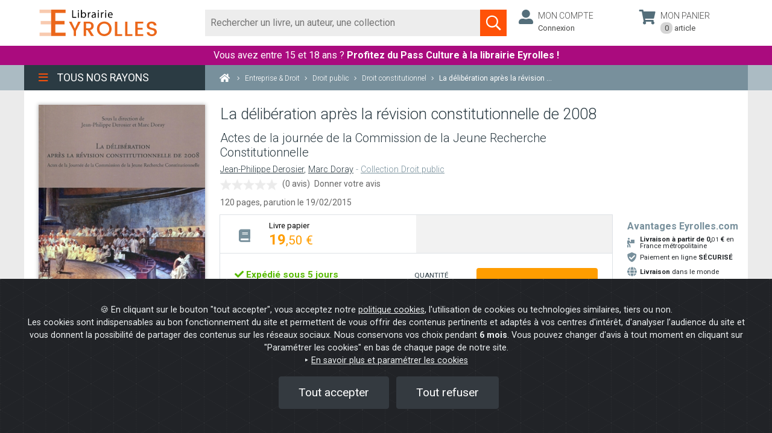

--- FILE ---
content_type: application/javascript
request_url: https://cdn.watcheebox.net/js/emoji/emoji.min.js
body_size: 1834
content:
!function(f,g){window.TargetFirst.EmojiPicker=f();}(function(){var define,module,exports;return function e(t,n,r){function s(o,u){if(!n[o]){if(!t[o]){var a='function'==typeof require&&require;if(!u&&a)return a(o,!0);if(i)return i(o,!0);var f=new Error("Cannot find module '"+o+"'");throw f.code='MODULE_NOT_FOUND',f;}var l=n[o]={exports:{}};t[o][0].call(l.exports,function(e){var n=t[o][1][e];return s(n||e);},l,l.exports,e,t,n,r);}return n[o].exports;}for(var i='function'==typeof require&&require,o=0;o<r.length;o++)s(r[o]);return s;}({1:[function(require,module,exports){(function(global,factory,mod){'function'==typeof define&&define.amd?define(['module'],factory):void 0!==exports?factory(module):(mod={exports:{}},factory(mod),global.emojiPicker=mod.exports);}(this,function(module){'use strict';function _classCallCheck(instance,Constructor){if(!(instance instanceof Constructor))throw new TypeError('Cannot call a class as a function');}var _createClass=function(){function defineProperties(target,props){for(var i=0;i<props.length;i++){var descriptor=props[i];descriptor.enumerable=descriptor.enumerable||!1,descriptor.configurable=!0,'value'in descriptor&&(descriptor.writable=!0),Object.defineProperty(target,descriptor.key,descriptor);}}return function(Constructor,protoProps,staticProps){return protoProps&&defineProperties(Constructor.prototype,protoProps),staticProps&&defineProperties(Constructor,staticProps),Constructor;};}(),EmojiPicker=function(){function EmojiPicker(){_classCallCheck(this,EmojiPicker),this.initiate();}return _createClass(EmojiPicker,[{key:'initiate',value:function initiate(){var _this=this;document.querySelectorAll('[data-emoji-picker="true"]').forEach(function(element){_this.generateElements(element);});}},{key:'generateElements',value:function generateElements(emojiInput){var clickLink=function clickLink(event){var caretPos=emojiInput.selectionStart||emojiInput.value.length;var emojiContent=event.target.nodeName==='IMG'?event.target.alt:event.target.innerHTML;emojiInput.value=emojiInput.value.substring(0,caretPos)+emojiContent+emojiInput.value.substring(caretPos),emojiPicker.style.display='none',setTimeout(function(){emojiInput.focus();emojiInput.selectionStart=emojiInput.value.length;},100);};emojiInput.style.width='100%';var emojiContainer=document.createElement('div');emojiContainer.style.position='relative',emojiInput.parentNode.replaceChild(emojiContainer,emojiInput),emojiContainer.appendChild(emojiInput);var emojiPicker=document.createElement('div');emojiPicker.setAttribute('id', 'picker_panel'),emojiPicker.tabIndex=0,emojiPicker.addEventListener('blur',function(event){emojiPicker.style.display='none';},!1),emojiPicker.style.position='absolute',emojiPicker.style.right='3px',emojiPicker.style.outline='none',emojiPicker.style.top='-65px',emojiPicker.style.zIndex='999',emojiPicker.style.display='none',emojiPicker.style.borderRadius='4px',emojiPicker.style.width='calc(100% - 20px)',emojiPicker.style.height='140px',emojiPicker.style.padding='7px 7px 7px 7px',emojiPicker.style.marginTop='5px',emojiPicker.style.overflow='auto',emojiPicker.style.background='#fff',emojiPicker.style.boxShadow='0px 2px 1px -1px rgba(0,0,0,0.2), 0px 1px 1px 0px rgba(0,0,0,0.14), 0px 1px 3px 0px rgba(0,0,0,0.12)',emojiPicker.style.borderRadius='2px;',emojiPicker.style.animation='animationEmoji 0.3s ease-in-out 0s 1 normal forwards running',emojiPicker.style.transition='100% 35% 0px';var emojiTrigger=document.createElement('a');emojiTrigger.setAttribute('id', 'emojiicon');emojiTrigger.style.position='absolute',emojiTrigger.style.top='calc(50% - 4px)',emojiTrigger.style.right='42px',emojiTrigger.style.textDecoration='none',emojiTrigger.setAttribute('href','javascript:void(0)'),emojiTrigger.innerHTML='<svg xmlns="http://www.w3.org/2000/svg" id="icon_emoji" width="20" height="20" viewBox="0 0 12 14"><path d="M8.9 8.4q-0.3 0.9-1.1 1.5t-1.8 0.6-1.8-0.6-1.1-1.5q-0.1-0.2 0-0.4t0.3-0.2q0.2-0.1 0.4 0t0.2 0.3q0.2 0.6 0.7 1t1.2 0.4 1.2-0.4 0.7-1q0.1-0.2 0.3-0.3t0.4 0 0.3 0.2 0 0.4zM5 5q0 0.4-0.3 0.7t-0.7 0.3-0.7-0.3-0.3-0.7 0.3-0.7 0.7-0.3 0.7 0.3 0.3 0.7zM9 5q0 0.4-0.3 0.7t-0.7 0.3-0.7-0.3-0.3-0.7 0.3-0.7 0.7-0.3 0.7 0.3 0.3 0.7zM11 7q0-1-0.4-1.9t-1.1-1.6-1.6-1.1-1.9-0.4-1.9 0.4-1.6 1.1-1.1 1.6-0.4 1.9 0.4 1.9 1.1 1.6 1.6 1.1 1.9 0.4 1.9-0.4 1.6-1.1 1.1-1.6 0.4-1.9zM12 7q0 1.6-0.8 3t-2.2 2.2-3 0.8-3-0.8-2.2-2.2-0.8-3 0.8-3 2.2-2.2 3-0.8 3 0.8 2.2 2.2 0.8 3z"/></svg>',emojiTrigger.onclick=function(){'none'===emojiPicker.style.display&&(emojiPicker.style.display='block'),emojiPicker.focus();},emojiContainer.appendChild(emojiTrigger);var emojiList=document.createElement('ul');emojiList.style.padding='0',emojiList.style.margin='0',emojiList.style.listStyle='none',[128516,128515,128518,128517,128514,128519,128525,128536,128538,128541,128540,128526,128543,128553,128557,128544,128561,128552,128077,128076,128079,128591,128584,128585,128586,128148,128147,128293,127867,127870,127828,127829,9917,127936,127934,127945,127919,127932].map(function(item){var emojiLi=document.createElement('li');emojiLi.style.display='inline-block',emojiLi.style.margin='5px';var emojiLink=document.createElement('a');emojiLink.style.textDecoration='none',emojiLink.style.display='inline-block',emojiLink.style.margin='5px',emojiLink.style.position='initial',emojiLink.style.fontSize='22px',emojiLink.style.lineHeight='35px',emojiLink.setAttribute('href','javascript:void(0)'),emojiLink.innerHTML=String.fromCodePoint(item),emojiLink.onmousedown=clickLink,emojiList.appendChild(emojiLink);}),emojiPicker.appendChild(emojiList),emojiContainer.appendChild(emojiPicker);}}]),EmojiPicker;}();module.exports=EmojiPicker;}));},{}]},{},[1])(1);});

--- FILE ---
content_type: application/javascript
request_url: https://www.watcheezy.net/fo/js/wzBotTfGpt.js
body_size: 45272
content:
var btShowForm,botteEnTouche=0,botId="",botOriginalId="",botName="ChatBot",botJob="",botAvatar="",bot_firsttime=1,varsFromW="",maxRequest=100,bannRequest=400,nbrequest=0,gaOnce=1,maxnbReload=0,reloadWatson=1,wbot_watson="",promptDescription="bot est un chatbot qui répond à toutes les questions avec une bonne humeur",promptSearchDescription="bot est un chatbot qui répond à toutes les questions avec une bonne humeur",promptResumeDescription="fais moi en 1)un court résumer de la conversation délimité par ### 2)affiche impérativement les informations suivante : la référence, le nom et l'url du context ainsi que le nom et les coordonnées de l'utilisateur :",functionCall="",botStream="false",productSelectAuto=!0,dialogExemple="",parseElement="",methodSelect="",parsingSelectif="",searchResponse="1",tokenResponse="200",modelLLM="gpt-3.5-turbo-0613",modelTokens="4096",temperature="0.8",analyseChat="[]",maintainBot=0,botentouche="... je n'ai malheureusement pas compris. Merci de reformuler ou cliquer sur la petite fl&egrave;che ↺ (en bas &agrave; droite) pour recommencer.",nbReset=0,languageBot="fr-FR",optionsBotDateHeure={hour:"2-digit",minute:"2-digit"},searchKeyBot=[],phraseAccueil="Bonjour, je suis un ChatGpt personnalisé. Comment puis-je vous aider?",phraseRelance="Posez moi votre question.",googleUrls=[],histoMessagesShortcut=[],idxKeyboardMsg=0,firstTimeForm=1,allMd5Carrousel=[],allMd5=[],googleSearchURL=null,urlAgentIMG="chatbot.png",typing=!1,networkType="openAI",showContext=!1,showListContext=!1,showMenuMessage=!1,urlInTirroirActif="",openTirroir=!1,trackingAsked=0,displayExemples=!1,listIntroButtons=[],phraseAcc="",phraseDirectSend=0,ouvertureLarge=0,queryGoogle=1,contactUs="",modeAsk=0,modeAffinageCrisB=0,modeAffinageSal=0,listeTopUrl=[],alreadyTrack="",escaladeOnce=0,modeMonitored=0,firstWrittenMessage=1,nbBadComand=0,newConv_String="Nouvelle conversation",thereIsANumTracked="",CDN_S3="https://cdn.watcheebox.net",nbBullesThisSession=("dev"==watcheeDev&&(env="dev",CDN_S3="https://s3-eu-west-1.amazonaws.com/watcheezy-front-media"),"3782da0100668ed1f5c93122e3e482cc.js"==watcheeKey&&(listIntroButtons=["Je cherche un canapé convertible bleu","Quels sont vos délais de livraison?","Je veux parler à un conseiller","Tapez votre question ci-dessous..."],phraseAcc="Bonjour et bienvenue<br>Je suis votre Conseiller Virtuel.<br>Dites-moi ce que vous recherchez !",displayExemples=!0,queryGoogle=0),"33673d04d989bd7fa98131b9602c03e5"==watcheeKey&&(listIntroButtons=["Je cherche un bien immobilier où investir à ...","Je cherche un appartement T3 où habiter à ...","Comment investir en LMNP ?","Comment bénéficier d'un prêt à taux zéro ?"],phraseAcc="Quelle est votre question ?",displayExemples=!0,queryGoogle=0),"38259384ab136fc0ea02a2947c90531e"==watcheeKey&&(listIntroButtons=["Le suivi de votre commande","Le suivi de votre livraison","Votre achat de livre numérique","Un autre sujet"],displayExemples=!(phraseAcc="Bonjour et bienvenue<br>Je suis votre Conseiller client virtuel.<br>Vous avez une question sur :"),phraseDirectSend=1),"9ad14ed75ee058e2330fdf5aad036be9"!=watcheeKey&&"2f0e3498ed9ccb5763b85d3ac4071e4c"!=watcheeKey||(listIntroButtons=["Où est mon colis ?","Comment retourner un article Mode ?","Comment adhérer au programme de fidélité ?","Je cherche un article de Mode"],phraseAcc="Bonjour !<br>Je suis un assistant virtuel en apprentissage.<br>Vous avez une question ?<br>Je vais faire de mon mieux pour vous aider !",displayExemples=!0,phraseDirectSend=modeAsk=1,"EN"==geteLang&&(listIntroButtons=["Where is my parcel?","How do I return a Mode item?","How do I join the loyalty program?"],phraseAcc="Hello!<br>I'm a virtual assistant in training.<br>Do you have a question?<br>I'll do my best to help you!",newConv_String="New conversation"),"DE"==geteLang&&(listIntroButtons=["Wo ist mein Paket?","Wie kann ich einen Modeartikel zurückgeben?","Wie kann ich dem Treueprogramm beitreten?"],phraseAcc="Hallo!<br>Ich bin eine virtuelle Assistentin in Ausbildung.<br>Haben Sie eine Frage?<br>Ich werde mein Bestes tun, um Ihnen zu helfen!",newConv_String="Neue Konversation"),"ES"==geteLang&&(listIntroButtons=["¿Dónde está mi paquete?","¿Cómo devuelvo un artículo de Moda?","¿Cómo me uno al programa de fidelización?"],phraseAcc="¡Hola!<br>Soy asistente virtual en formación.<br>¿Tienes alguna pregunta?<br>¡Haré todo lo posible para ayudarte!",newConv_String="Nueva conversación"),-1==currentpage.indexOf("monoprix/demo")&&-1==currentpage.indexOf("rte.casino.osp.world"))||(listIntroButtons=["Consulter les rappels produits","Où est ma commande ?","Ma livraison est incomplète…","Comment adhérer au programme de fidélité ?"],phraseAcc="Bonjour, je suis un assistant virtuel.<br>Vous avez une question ?<br>Je vais faire de mon mieux pour vous aider !"),"9e72bc755a30a4bf6fee14168eb08ed4"==watcheeKey&&(listIntroButtons=["Je cherche une location de bateau sans permis","Je cherche la meilleure destination pour louer un bateau sans permis","Je cherche des informations sur la location de bateau sans permis","Je veux parler à un conseiller"],phraseAcc="Bonjour et bienvenue<br>Je suis votre Conseiller Virtuel.<br>Vous avez une question sur :",displayExemples=!0,queryGoogle=0,modeAffinageCrisB=modeAsk=ouvertureLarge=phraseDirectSend=1),"f78dfa47d3232166230f78462850931e"==wlk&&(listIntroButtons=["Ich suche einen Bootsverleih ohne Führerschein","Ich suche nach dem besten Reiseziel, um ein Boot ohne Führerschein zu mieten","Ich suche Informationen zum Bootsverleih ohne Führerschein","Ich möchte mit einem Berater sprechen"],phraseAcc="Hallo und Willkommen<br>Ich bin Ihr virtueller Berater.<br>Sie haben eine Frage zu:",displayExemples=!0,queryGoogle=0,modeAffinageCrisB=modeAsk=ouvertureLarge=phraseDirectSend=1),"5167f7a9b4954e9de6be52c8e1a95022"==wlk&&(listIntroButtons=["I am looking for a boat rental without a license","I am looking for the best destination to rent a boat without a license","I am looking for information on boat rental without a license","I want to speak to a counselor"],phraseAcc="Hello and welcome<br>I am your Virtual Advisor.<br>You have a question about:",displayExemples=!0,queryGoogle=0,modeAffinageCrisB=modeAsk=ouvertureLarge=phraseDirectSend=1),"1102b45746cc6228a91c53c5d251812d"==watcheeKey&&(listIntroButtons=["Quoi cuisinner avec des filets de poulets?","Quelle viande recommandez vous pour une recette de burger?","Quelle est la recette des tomates farcies?","J'ai une question sur..."],phraseAcc="Bonjour et bienvenue<br>Je suis votre Conseiller Virtuel en viandes.<br>Vous avez une question sur :",displayExemples=!0,phraseDirectSend=0,modeAsk=1),"f928ede88d599d3282828fb2778a23a3"==watcheeKey&&(queryGoogle=0,contactUs="Appelez-nous au +33(0)4 89 03 22 75, Du lundi au vendredi, de 9h30 à 13h et de 14h à 18H00. (Prix d'un appel local)"),"4568ddd9a1641e55c5f462d2a01a8086"==watcheeKey&&(contactUs="Retrouvez tous les contacts de toutes nos agences <a href='https://immobilier.cushmanwakefield.fr/nos-agences' target='_blank'>ici</a>"),"e6402bacda91fc2ee2d649cba222784b"==watcheeKey&&(contactUs="Infos et réservations au 04 84 47 49 21, Du lundi au vendredi, de 8h00 à 20h. (Prix d'un appel local)"),watcheeKey,"69a2b9936274aac98a3a063aa3615dba"==watcheeKey&&(listIntroButtons=["Je cherche un camping en Italie, avec piscine, pour la mi-juillet.","Je cherche un séjour en Norvège pour fin Août","Je cherche une location en Allemagne, pour 6 nuits à moins de 700€.","J'ai une question sur..."],phraseAcc="Bonjour et bienvenue<br>Je suis votre Conseiller Virtuel.<br>Je réponds à vos questions et vous aide dans vos recherches !",displayExemples=!0,queryGoogle=0,modeAffinageSal=modeAsk=ouvertureLarge=1),"4c8a5fed91bb7ebdbe537a97e9982897"==watcheeKey&&(listIntroButtons=["Puis-je me connecter Ringover à ma CRM.","Où sont mes factures en ligne?","Quelles sont les fonctionnalités en cours d'appel?","Je souhaite souscrire à l'offre supérieure."],phraseAcc="Bonjour et bienvenue<br>Je suis votre Conseiller Virtuel.<br>Je réponds à vos questions et vous aide dans vos recherches !",displayExemples=!0,queryGoogle=0,modeAsk=1),"612502dcd54eaf3125eab789aeb26820"==watcheeKey&&(modeAsk=1),"22584377ebfb0ed8a7594e296dba9a6e"==watcheeKey&&(modeAsk=1),"ffcb730aa082b2dba8bb93078bf474ad"==watcheeKey&&(modeMonitored=1),0),nbCarouselsThisSession=0,nbClicProductsThisSession=0,durationThisSession=0,escaladeTimeout=null,chronoInterval=null,transfertInterval=null,firstInteract=0,numeroC2C="",form_base=(document.getElementById("licCallBackPhone")&&(numeroC2C=document.getElementById("licCallBackPhone").innerHTML),"<form class='formBot' name='formBot' id='formBot'>\t<div class='contentFormBot'>\t\t<fieldset>\t\t\t<input class='inputFormBot' id='bot_name' name='bot_name' placeholder='Nom et Prénom' type='text' >\t\t\t<input class='inputFormBot' id='bot_email' name='bot_email' placeholder='Email' type='email' >\t\t\t<input class='inputFormBot' id='bot_tel' name='bot_tel' placeholder='Téléphone' type='text' >\t\t\t<textarea class='inputFormBot' id='bot_comment' name='bot_comment' placeholder='Message' rows='5' cols='20' ></textarea>\t\t</fieldset>\t\t<div class='ContentBotButton btn_valid_form'><div class='WZ-MessageChat WZMessageActif WZagent-Bot BotButtonReponse'><div class='message_Agent'><p class='txtReponse ' onclick='sendBotForm()'>Envoyer</p></div>\t</div></form>"),showTextareaForOnce=0,isBotTextareaBlocked=0;function utf8_encode(e){if(null==e)return"";for(var t,o=e+"",a="",s=t=0,n=o.length,i=0;i<n;i++){var r=o.charCodeAt(i),l=null;if(r<128)t++;else if(127<r&&r<2048)l=String.fromCharCode(r>>6|192,63&r|128);else if(55296!=(63488&r))l=String.fromCharCode(r>>12|224,r>>6&63|128,63&r|128);else{if(55296!=(64512&r))throw new RangeError("Unmatched trail surrogate at "+i);var d=o.charCodeAt(++i);if(56320!=(64512&d))throw new RangeError("Unmatched lead surrogate at "+(i-1));r=((1023&r)<<10)+(1023&d)+65536,l=String.fromCharCode(r>>18|240,r>>12&63|128,r>>6&63|128,63&r|128)}null!==l&&(s<t&&(a+=o.slice(s,t)),a+=l,s=t=i+1)}return s<t&&(a+=o.slice(s,n)),a}function md5(e){function t(e,t,o,a,s,n,i){return e=m(e,m(m(p(t,o,a),s),i)),m(u(e,n),t)}function o(e,t,o,a,s,n,i){return e=m(e,m(m(g(t,o,a),s),i)),m(u(e,n),t)}function a(e,t,o,a,s,n,i){return e=m(e,m(m(f(t,o,a),s),i)),m(u(e,n),t)}function s(e,t,o,a,s,n,i){return e=m(e,m(m(h(t,o,a),s),i)),m(u(e,n),t)}function n(e){for(var t="",o="",a=0;a<=3;a++)t+=(o="0"+(e>>>8*a&255).toString(16)).substr(o.length-2,2);return t}for(var i,r,l,d,c,u=function(e,t){return e<<t|e>>>32-t},m=function(e,t){var o=2147483648&e,a=2147483648&t,s=1073741824&e,n=1073741824&t,e=(1073741823&e)+(1073741823&t);return s&n?2147483648^e^o^a:s|n?1073741824&e?3221225472^e^o^a:1073741824^e^o^a:e^o^a},p=function(e,t,o){return e&t|~e&o},g=function(e,t,o){return e&o|t&~o},f=function(e,t,o){return e^t^o},h=function(e,t,o){return t^(e|~o)},v=1732584193,b=4023233417,y=2562383102,I=271733878,_=(i=function(e){for(var t,o=e.length,a=o+8,a=16*(1+(a-a%64)/64),s=new Array(a-1),n=0,i=0;i<o;)n=i%4*8,s[t=(i-i%4)/4]=s[t]|e.charCodeAt(i)<<n,i++;return s[t=(i-i%4)/4]=s[t]|128<<(n=i%4*8),s[a-2]=o<<3,s[a-1]=o>>>29,s}(e=this.utf8_encode(e))).length,S=0;S<_;S+=16)b=s(b=s(b=s(b=s(b=a(b=a(b=a(b=a(b=o(b=o(b=o(b=o(b=t(b=t(b=t(b=t(l=b,y=t(d=y,I=t(c=I,v=t(r=v,b,y,I,i[S+0],7,3614090360),b,y,i[S+1],12,3905402710),v,b,i[S+2],17,606105819),I,v,i[S+3],22,3250441966),y=t(y,I=t(I,v=t(v,b,y,I,i[S+4],7,4118548399),b,y,i[S+5],12,1200080426),v,b,i[S+6],17,2821735955),I,v,i[S+7],22,4249261313),y=t(y,I=t(I,v=t(v,b,y,I,i[S+8],7,1770035416),b,y,i[S+9],12,2336552879),v,b,i[S+10],17,4294925233),I,v,i[S+11],22,2304563134),y=t(y,I=t(I,v=t(v,b,y,I,i[S+12],7,1804603682),b,y,i[S+13],12,4254626195),v,b,i[S+14],17,2792965006),I,v,i[S+15],22,1236535329),y=o(y,I=o(I,v=o(v,b,y,I,i[S+1],5,4129170786),b,y,i[S+6],9,3225465664),v,b,i[S+11],14,643717713),I,v,i[S+0],20,3921069994),y=o(y,I=o(I,v=o(v,b,y,I,i[S+5],5,3593408605),b,y,i[S+10],9,38016083),v,b,i[S+15],14,3634488961),I,v,i[S+4],20,3889429448),y=o(y,I=o(I,v=o(v,b,y,I,i[S+9],5,568446438),b,y,i[S+14],9,3275163606),v,b,i[S+3],14,4107603335),I,v,i[S+8],20,1163531501),y=o(y,I=o(I,v=o(v,b,y,I,i[S+13],5,2850285829),b,y,i[S+2],9,4243563512),v,b,i[S+7],14,1735328473),I,v,i[S+12],20,2368359562),y=a(y,I=a(I,v=a(v,b,y,I,i[S+5],4,4294588738),b,y,i[S+8],11,2272392833),v,b,i[S+11],16,1839030562),I,v,i[S+14],23,4259657740),y=a(y,I=a(I,v=a(v,b,y,I,i[S+1],4,2763975236),b,y,i[S+4],11,1272893353),v,b,i[S+7],16,4139469664),I,v,i[S+10],23,3200236656),y=a(y,I=a(I,v=a(v,b,y,I,i[S+13],4,681279174),b,y,i[S+0],11,3936430074),v,b,i[S+3],16,3572445317),I,v,i[S+6],23,76029189),y=a(y,I=a(I,v=a(v,b,y,I,i[S+9],4,3654602809),b,y,i[S+12],11,3873151461),v,b,i[S+15],16,530742520),I,v,i[S+2],23,3299628645),y=s(y,I=s(I,v=s(v,b,y,I,i[S+0],6,4096336452),b,y,i[S+7],10,1126891415),v,b,i[S+14],15,2878612391),I,v,i[S+5],21,4237533241),y=s(y,I=s(I,v=s(v,b,y,I,i[S+12],6,1700485571),b,y,i[S+3],10,2399980690),v,b,i[S+10],15,4293915773),I,v,i[S+1],21,2240044497),y=s(y,I=s(I,v=s(v,b,y,I,i[S+8],6,1873313359),b,y,i[S+15],10,4264355552),v,b,i[S+6],15,2734768916),I,v,i[S+13],21,1309151649),y=s(y,I=s(I,v=s(v,b,y,I,i[S+4],6,4149444226),b,y,i[S+11],10,3174756917),v,b,i[S+2],15,718787259),I,v,i[S+9],21,3951481745),v=m(v,r),b=m(b,l),y=m(y,d),I=m(I,c);return(n(v)+n(b)+n(y)+n(I)).toLowerCase()}function utf8_to_b64(e){return window.btoa(unescape(encodeURIComponent(e)))}function b64_to_utf8(e){return e?window.atob(unescape(encodeURIComponent(e))):""}function extraireURL(e){for(var t,o=/<a\s+(?:[^>]*?\s+)?href\s*=\s*(['"])(.*?)\1/g,a=[];null!==(t=o.exec(e));)a.push(t[2]);return 0<a.length?a[0]:""}function replaceURL(e){var t=function(e){for(var t,o=/<a\s+(?:[^>]*?\s+)?href\s*=\s*(['"])(.*?)\1/g,a=[];null!==(t=o.exec(e));)a.push(t[2]);return e.replace(/(?:^|\s)((?:https?|ftp):\/\/[^\s<>\"]+)/g,function(e,t){a.push(t)}),a}(e.message);return t?(e.message=e.message.replaceAll(t[0],e.url),e.message):null}function supprimerFinUrlPourries(e,t){let o=void 0===e&&void 0!==t?t:e,a,s;return void 0===o?"":(a=o.replace(/"/g,"").replace(/[,.]+$/,""),s=new RegExp("<.*$"),a.replace(s,""))}function displayBotForm(){var e,t,o,a,s,n;document.getElementById("WatchBox-conversation")&&(e=form_base,t=document.getElementById("WatchBox-conversation"),(o=document.createElement("div")).classList.add("WZ-MessageChat"),o.classList.add("WZMessageActif"),o.classList.add("WZagent-Bot"),o.classList.add("chatIMG"),o.classList.add("messageAgent"),s=new Date,a="<div class='nom_Agent'>"+botName+"</div>",a+="<div data-timestamp='"+Math.floor(Date.now()/1e3)+"' class='timestamp_Agent'>"+s.toLocaleTimeString(languageBot,optionsBotDateHeure)+"</div>",o.innerHTML=a+="<div class='message_Agent '><p class='txtChat'>"+e+"</p></div>",s=document.createElement("img"),""==botAvatar?s.setAttribute("src",urlSrvRoot+foProdDev+"img/bot/"+urlAgentIMG):s.setAttribute("src",urlSrvRoot+"/media/user/small/"+botAvatar),s.setAttribute("alt","ChatBot"),s.classList.add("WZ-chatAgentIMG"),o.appendChild(s),t.appendChild(o),1==firstTimeForm&&(openMenuChanelComm(),document.getElementById("tf_iconeChatbotContact")&&((n=document.getElementById("tf_iconeChatbotContact")).classList.contains("tf_inactif")&&n.classList.remove("tf_inactif"),n.classList.add("tf_actif")),document.getElementById("label_bot_form")&&((n=document.getElementById("label_bot_form")).classList.contains("tf_inactif")&&n.classList.remove("tf_inactif"),n.classList.add("tf_actif")),firstTimeForm=0),remonteChat())}function sendBotForm(e,t){if(getCookieWz("bot_lead_send"))return alert("Votre demande a déjà été effectuée."),0;var o="",a="",s="",n="",i="",r="",l="",d="",c="",u="",m="",p=0;if(sessionStorage.getItem("contextAI")&&(u=JSON.parse(sessionStorage.getItem("contextAI"))[0].url),e){if(localStorage&&localStorage.getItem("infosClient")&&0!==JSON.parse(localStorage.getItem("infosClient")).length){for(const b in infosClient=JSON.parse(localStorage.getItem("infosClient")))"nom"==b&&(n=b64_to_utf8(infosClient[b])),"prenom"==b&&(s=b64_to_utf8(infosClient[b])),"zip"==b&&(i=b64_to_utf8(infosClient[b])),"codepostal"==b&&(i=b64_to_utf8(infosClient[b])),"email"==b&&(r=b64_to_utf8(infosClient[b])),"phone"==b&&(l=b64_to_utf8(infosClient[b])),"projet"==b&&(lead_habiter=b64_to_utf8(infosClient[b]));o+="<br>Nom : "+s+" "+n,r&&(o+="<br>Email : "+r),l&&(o+="<br>Tel : "+l),i&&(o+="<br>Code postal : "+i),o+="<br>Veut être recontacté par email",u&&(o+="<br>Context : "+u),e&&(o=(o+="<br>------------------------------------------------")+"<br>Résumé : <br>"+e+"<br>------------------------------------------------"),o+="<br>";for(const y of document.querySelectorAll(".tf_lead_send.activate"))y.classList.contains("activate")&&y.classList.replace("activate","desactivate"),y.disabled=!0,y.onclick=()=>{}}}else{if(document.getElementById("bot_name")&&(document.getElementById("bot_name").style.borderColor="#ddd",o+="<br>Nom : "+(a=document.getElementById("bot_name").value)),document.getElementById("bot_lname")&&(document.getElementById("bot_lname").style.borderColor="#ddd",o+="<br>Nom : "+(n=document.getElementById("bot_lname").value)),document.getElementById("bot_fname")&&(document.getElementById("bot_fname").style.borderColor="#ddd",o+="<br>Prénom : "+(s=document.getElementById("bot_fname").value)),document.getElementById("bot_num")&&(document.getElementById("bot_num").style.borderColor="#ddd",o+="<br>Numéro de commande : "+(m=document.getElementById("bot_num").value)),document.getElementById("bot_zip")&&(document.getElementById("bot_zip").style.borderColor="#ddd",o+="<br>Code postal Résidence : "+(i=document.getElementById("bot_zip").value)),document.getElementById("bot_email")&&(document.getElementById("bot_email").style.borderColor="#ddd",o+="<br>Email : "+(r=document.getElementById("bot_email").value)),document.getElementById("bot_tel")&&(o+="<br>Tel : "+(l=document.getElementById("bot_tel").value)),document.getElementById("bot_obj")&&(document.getElementById("bot_obj").style.borderColor="#ddd",o+="<br>Objet : "+(d=document.getElementById("bot_obj").value)),document.getElementById("bot_comment")&&(document.getElementById("bot_comment").style.borderColor="#ddd",o+="<br>Message : "+(c+=document.getElementById("bot_comment").value)),""==a?document.getElementById("bot_name")&&document.getElementById("bot_name").setAttribute("style","border-color:red !important"):document.getElementById("bot_name")&&document.getElementById("bot_name").setAttribute("style","border-color: rgb(221, 221, 221);"),""==n&&"9ad14ed75ee058e2330fdf5aad036be9"==watcheeKey?(document.getElementById("bot_lname")&&document.getElementById("bot_lname").setAttribute("style","border-color:red !important"),p=1):document.getElementById("bot_lname")&&document.getElementById("bot_lname").setAttribute("style","border-color: rgb(221, 221, 221);"),""==s&&"9ad14ed75ee058e2330fdf5aad036be9"==watcheeKey?(document.getElementById("bot_fname")&&document.getElementById("bot_fname").setAttribute("style","border-color:red !important"),p=1):document.getElementById("bot_fname")&&document.getElementById("bot_fname").setAttribute("style","border-color: rgb(221, 221, 221);"),""==a&""!=n&&(a=n),""==m&&"38259384ab136fc0ea02a2947c90531e"==watcheeKey?(document.getElementById("bot_num")&&document.getElementById("bot_num").setAttribute("style","border-color:red !important"),p=1):document.getElementById("bot_num")&&document.getElementById("bot_num").setAttribute("style","border-color: rgb(221, 221, 221);"),""==d&&"9ad14ed75ee058e2330fdf5aad036be9"==watcheeKey?(document.getElementById("bot_obj")&&document.getElementById("bot_obj").setAttribute("style","border-color:red !important"),p=1):document.getElementById("bot_obj")&&document.getElementById("bot_obj").setAttribute("style","border-color: rgb(221, 221, 221);"),""==r||-1==r.indexOf("@")||-1==r.indexOf(".")?(document.getElementById("bot_email").setAttribute("style","border-color:red !important"),p=1):document.getElementById("bot_email").setAttribute("style","border-color: rgb(221, 221, 221);"),""==l&&"9ad14ed75ee058e2330fdf5aad036be9"==watcheeKey?(document.getElementById("bot_tel").setAttribute("style","border-color:red !important"),p=1):document.getElementById("bot_tel").setAttribute("style","border-color: rgb(221, 221, 221);"),""==i&&"33673d04d989bd7fa98131b9602c03e5"==watcheeKey?(document.getElementById("bot_zip").setAttribute("style","border-color:red !important"),p=1):document.getElementById("bot_zip")&&document.getElementById("bot_zip").setAttribute("style","border-color: rgb(221, 221, 221);"),!document.getElementById("bot_rgpd")||"33673d04d989bd7fa98131b9602c03e5"!=watcheeKey&&"9ad14ed75ee058e2330fdf5aad036be9"!=watcheeKey&&"2f0e3498ed9ccb5763b85d3ac4071e4c"!=watcheeKey||document.getElementById("bot_rgpd").checked||((e=document.getElementById("bot_rgpd")).nextElementSibling.style.color="red",e.addEventListener("change",function(){this.checked?this.nextElementSibling.style.color="":this.nextElementSibling.style.color="red"}),p=1),1==p&&"33673d04d989bd7fa98131b9602c03e5"==watcheeKey)return 0;if(1==p&&"38259384ab136fc0ea02a2947c90531e"==watcheeKey)return 0;if("9ad14ed75ee058e2330fdf5aad036be9"==watcheeKey&&1==p)return 0;if(1==p&&"3782da0100668ed1f5c93122e3e482cc.js"==watcheeKey)return 0;o+="<br>Page en cours : "+(u=""==u?currentpage:u),document.querySelectorAll(".btn_valid_form")&&((m=document.getElementById("btnValidForm")).style.backgroundColor="#D3D3D3",m.style.cursor="not-allowed",m.onclick=function(){},document.getElementById("btnValidMsg").innerHTML="Merci"),displayBotBulle({message:"Merci, nous allons très rapidement vous recontacter.",saveHisto:!0})}let g="",f=(localStorage.getItem("s.utm_source")&&(g=localStorage.getItem("s.utm_source")),""),h=(localStorage.getItem("s.utm_medium")&&(f=localStorage.getItem("s.utm_medium")),"");localStorage.getItem("s.utm_campaign")&&(h=localStorage.getItem("s.utm_campaign"));var v="";if(localStorage&&localStorage.getItem("histoChatAI")&&0!==JSON.parse(localStorage.getItem("histoChatAI")).length){for(const I of JSON.parse(localStorage.getItem("histoChatAI")))"Visiteur"==I.auteur?v=v+"\nInternaute : "+I.message:"Agent"==I.auteur&&(v=v+"\nChatbot : "+I.message);v=(v=v.replace(/<br>/g,"")).replace(/&/g,"")}desactiveAllBtn(".tf_lead_send.activate");e="contentmail="+o+"&lead_name="+a+"&lead_fname="+s+"&lead_lname="+n+"&lead_zip="+i+"&lead_email="+r+"&lead_tel="+l+"&lead_obj="+d+"&lead_comment="+c+"&lead_page="+u+"&specialtable="+specialtable+"&vis_id="+vis_watchEZ_id+"&wzsession="+sessionid+"&wlk="+wlk+"&sitId="+sitId+"&utm_source="+g+"&utm_medium="+f+"&utm_campaign="+h+"&currentpage="+currentpage+"&historic="+v,p=getXDomainRequest();p.onload=function(e){"1"===e.target.response?(displayBotBulle({message:"Je viens d'envoyer votre demande à notre service client qui vous répondra dans les plus brefs délais",saveHisto:!0}),setCookieWz("bot_lead_send","1",30),setTimeout(function(){closeTirroir()},2e3)):(displayBotBulle({message:"Je rencontre un problème avec l'envoi de votre demande, pouvez-vous refaire votre demande dans quelques minutes !",saveHisto:!0}),t({retour:0,data:{message:"Je rencontre un problème avec l'envoi de votre demande, pouvez-vous refaire votre demande dans quelques minutes !"}}))},p.onprogress=function(){},p.ontimeout=function(){console.log("xdr erreur 408"),t({retour:0,data:{message:"Je rencontre une erreur 408"}})},p.onerror=function(){console.log("xdr erreur 404"),t({retour:0,data:{message:"Je rencontre une erreur 404"}})},0==ie_version?(p.open("POST",urlSrvRoot+foProdDev+"ajx/send_bot_lead.php"),p.setRequestHeader("Content-type","application/x-www-form-urlencoded"),p.send(e)):(p.open("GET",urlSrvRoot+foProdDev+"ajx/send_bot_lead.php?"+e),p.send()),botCta("formok","")}function goodJob(e){document.getElementById("tf_happy_"+e)&&(document.getElementById("tf_happy_"+e).innerHTML="😃",document.getElementById("tf_happy_"+e).style.fontSize="initial",document.getElementById("tf_happy_"+e).removeAttribute("onclick"),document.getElementById("tf_sad_"+e))&&(document.getElementById("tf_sad_"+e).style.display="none"),botCta("like","")}function badJob(e){document.getElementById("tf_sad_"+e)&&(document.getElementById("tf_sad_"+e).innerHTML="😥",document.getElementById("tf_sad_"+e).style.fontSize="initial",document.getElementById("tf_sad_"+e).removeAttribute("onclick"),document.getElementById("tf_happy_"+e))&&(document.getElementById("tf_happy_"+e).style.display="none"),botCta("unlike",""),"9ad14ed75ee058e2330fdf5aad036be9"==watcheeKey&&(displayBotBulle({message:"Je crains de ne pas avoir tous les éléments en main pour vous apporter une réponse satisfaisante.",saveHisto:!0}),escaladeTimeout=setTimeout(function(){escaladeOnce=1,stopBotIsTyping(),"function"==typeof checkTelAgents&&checkTelAgents(),("undefined"!=typeof telAgentAvailable&&telAgentAvailable?displayEscaladeChat:displayEscaladeTelAndForm)()},1500))}function checkStars(e){for(const t of document.getElementsByName("qual"))wz_removeClass(t,"starSelected");"2s"==e.value?addClass("msg_qual1","starSelected"):"3s"==e.value?(addClass("msg_qual1","starSelected"),addClass("msg_qual2","starSelected")):"4s"==e.value?(addClass("msg_qual1","starSelected"),addClass("msg_qual2","starSelected"),addClass("msg_qual3","starSelected")):"5s"==e.value&&(addClass("msg_qual1","starSelected"),addClass("msg_qual2","starSelected"),addClass("msg_qual3","starSelected"),addClass("msg_qual4","starSelected"))}function showSatisfactionForm(){var e,t,o,a;document.getElementById("WatchBox-conversation")&&(form="<form class='' name='botSatis'>\t<div class='contentFormBot'>\t\t<p class='titreSatisfBot txtChat'>Votre satisfaction est au coeur de nos préoccupations.</p>\t\t<div id='SATISTexteName' data-role='fieldcontain' class='valeur actif'>\t\t\t<fieldset class='qualSATIS' id='qualSATIS'>\t\t\t\t<label for='qual'>\t\t\t\t\t<p class='labelSATIS txtChat tf_satisFormBot'>Avez-vous été satisfait par nos réponses?</p>\t\t\t\t</label>\t\t\t\t<div class='rate'>  \t\t\t\t\t<input type='radio' id='star5' name='rate' value='5s' onclick='sendSatisfactionFO()'/>    \t\t\t\t<label for='star5' title='5'></label>    \t\t\t\t<input type='radio' id='star4' name='rate' value='4s' onclick='sendSatisfactionFO()'/>    \t\t\t\t<label for='star4' title='4'></label>    \t\t\t\t<input type='radio' id='star3' name='rate' value='3s' onclick='sendSatisfactionFO()'/>    \t\t\t\t<label for='star3' title='3'></label>    \t\t\t\t<input type='radio' id='star2' name='rate' value='2s' onclick='sendSatisfactionFO()'/>    \t\t\t\t<label for='star2' title='2'></label>    \t\t\t\t<input type='radio' id='star1' name='rate' value='1s' onclick='sendSatisfactionFO()'/>    \t\t\t\t<label for='star1' title='1'></label>\t\t\t\t</div>\t\t\t</fieldset>\t\t</div>\t</div></form>","9ad14ed75ee058e2330fdf5aad036be9"!=watcheeKey&&"2f0e3498ed9ccb5763b85d3ac4071e4c"!=watcheeKey&&"xxxxxxxxxxxxxx"!=watcheeKey||(form="<form class='' name='botSatis'>\t<div class='contentFormBot'>\t\t<p class='titreSatisfBot txtChat' style='text-align: center !important;'>DONNEZ VOTRE AVIS</p>\t\t<div id='SATISTexteName' data-role='fieldcontain' class='valeur actif'>\t\t\t<fieldset class='tata' id='tata'>\t\t\t\t<label for='qual'>\t\t\t\t\t<p class='labelSATIS txtChat tf_satisFormBot'>Etes-vous satisfait de la réponse que vous a apporté le Service Client ?</p>\t\t\t\t</label>\t\t\t\t<div class='rate'>  \t\t\t\t\t<input type='radio' id='star5a' name='ratea' value='5'/>    \t\t\t\t<label for='star5a' title='5'></label>    \t\t\t\t<input type='radio' id='star4a' name='ratea' value='4'/>    \t\t\t\t<label for='star4a' title='4'></label>    \t\t\t\t<input type='radio' id='star3a' name='ratea' value='3'/>    \t\t\t\t<label for='star3a' title='3'></label>    \t\t\t\t<input type='radio' id='star2a' name='ratea' value='2'/>    \t\t\t\t<label for='star2a' title='2'></label>    \t\t\t\t<input type='radio' id='star1a' name='ratea' value='1'/>    \t\t\t\t<label for='star1a' title='1'></label>\t\t\t\t</div>\t\t\t</fieldset>\t\t\t<fieldset class='tutu' id='tutu'>\t\t\t\t<label for='qual'>\t\t\t\t\t<p class='labelSATIS txtChat tf_satisFormBot'>Comment jugez-vous de la qualité des informations fournies ?</p>\t\t\t\t</label>\t\t\t\t<div class='rate'>  \t\t\t\t\t<input type='radio' id='star5b' name='rateb' value='5'/>    \t\t\t\t<label for='star5b' title='5'></label>    \t\t\t\t<input type='radio' id='star4b' name='rateb' value='4'/>    \t\t\t\t<label for='star4b' title='4'></label>    \t\t\t\t<input type='radio' id='star3b' name='rateb' value='3'/>    \t\t\t\t<label for='star3b' title='3'></label>    \t\t\t\t<input type='radio' id='star2b' name='rateb' value='2'/>    \t\t\t\t<label for='star2b' title='2'></label>    \t\t\t\t<input type='radio' id='star1b' name='rateb' value='1'/>    \t\t\t\t<label for='star1b' title='1'></label>\t\t\t\t</div>\t\t\t</fieldset>\t\t\t<fieldset class='tyty' id='tyty'>\t\t\t\t<label for='qual'>\t\t\t\t\t<p class='labelSATIS txtChat tf_satisFormBot'>Comment jugez-vous de la rapidité d'obtention de la réponse ?</p>\t\t\t\t</label>\t\t\t\t<div class='rate'>  \t\t\t\t\t<input type='radio' id='star5c' name='ratec' value='5'/>    \t\t\t\t<label for='star5c' title='5c'></label>    \t\t\t\t<input type='radio' id='star4c' name='ratec' value='4'/>    \t\t\t\t<label for='star4c' title='4'></label>    \t\t\t\t<input type='radio' id='star3c' name='ratec' value='3'/>    \t\t\t\t<label for='star3c' title='3'></label>    \t\t\t\t<input type='radio' id='star2c' name='ratec' value='2'/>    \t\t\t\t<label for='star2c' title='2'></label>    \t\t\t\t<input type='radio' id='star1c' name='ratec' value='1'/>    \t\t\t\t<label for='star1c' title='1'></label>\t\t\t\t</div>\t\t\t</fieldset>\t\t\t<fieldset class='toto' id='toto\t'>\t\t\t\t<label for='qual'>\t\t\t\t\t<p class='labelSATIS txtChat tf_satisFormBot'>Etes-vous satisfait de la convivialité de l'échange ?</p>\t\t\t\t</label>\t\t\t\t<div class='rate'>  \t\t\t\t\t<input type='radio' id='star5d' name='rated' value='5'/>    \t\t\t\t<label for='star5d' title='5'></label>    \t\t\t\t<input type='radio' id='star4d' name='rated' value='4'/>    \t\t\t\t<label for='star4d' title='4'></label>    \t\t\t\t<input type='radio' id='star3d' name='rated' value='3'/>    \t\t\t\t<label for='star3d' title='3'></label>    \t\t\t\t<input type='radio' id='star2d' name='rated' value='2'/>    \t\t\t\t<label for='star2d' title='2'></label>    \t\t\t\t<input type='radio' id='star1d' name='rated' value='1'/>    \t\t\t\t<label for='star1d' title='1'></label>\t\t\t\t</div>\t\t\t</fieldset>\t\t\t<fieldset class='titi' id='titi\t'>\t\t\t\t<label for='qual'>\t\t\t\t\t<p class='labelSATIS txtChat tf_satisFormBot'>Recommanderiez-vous le Service Clients MONOPRIX à votre entourage ?</p>\t\t\t\t</label>\t\t\t\t<div class='radio-group' id='rating'>                                 \t\t\t\t\t<div class='radio-container'>                                     \t\t\t\t\t\t<input type='radio' id='star0e' name='rating' value='0'>     \t\t\t\t\t\t<label for='star0e'>0</label>                                 \t\t\t\t\t</div>                                                            \t\t\t\t\t<div class='radio-container'>                                     \t\t\t\t\t\t<input type='radio' id='star1e' name='rating' value='1'>     \t\t\t\t\t\t<label for='star1e'>1</label>                                 \t\t\t\t\t</div>                                                            \t\t\t\t\t<div class='radio-container'>                                     \t\t\t\t\t\t<input type='radio' id='star2e' name='rating' value='2'>     \t\t\t\t\t\t<label for='star2e'>2</label>                                 \t\t\t\t\t</div>                                                            \t\t\t\t\t<div class='radio-container'>                                     \t\t\t\t\t\t<input type='radio' id='star3e' name='rating' value='3'>     \t\t\t\t\t\t<label for='star3e'>3</label>                                 \t\t\t\t\t</div>                                                            \t\t\t\t\t<div class='radio-container'>                                     \t\t\t\t\t\t<input type='radio' id='star4e' name='rating' value='4'>     \t\t\t\t\t\t<label for='star4e'>4</label>                                 \t\t\t\t\t</div>                                                            \t\t\t\t\t<div class='radio-container'>                                     \t\t\t\t\t\t<input type='radio' id='star5e' name='rating' value='5'>     \t\t\t\t\t\t<label for='star5e'>5</label>                                 \t\t\t\t\t</div>                                                            \t\t\t\t\t<div class='radio-container'>                                     \t\t\t\t\t\t<input type='radio' id='star6e' name='rating' value='6'>     \t\t\t\t\t\t<label for='star6e'>6</label>                                 \t\t\t\t\t</div>                                                            \t\t\t\t\t<div class='radio-container'>                                     \t\t\t\t\t\t<input type='radio' id='star7e' name='rating' value='7'>     \t\t\t\t\t\t<label for='star7e'>7</label>                                 \t\t\t\t\t</div>                                                            \t\t\t\t\t<div class='radio-container'>                                     \t\t\t\t\t\t<input type='radio' id='star8e' name='rating' value='8'>     \t\t\t\t\t\t<label for='star8e'>8</label>                                 \t\t\t\t\t</div>                                                            \t\t\t\t\t<div class='radio-container'>                                     \t\t\t\t\t\t<input type='radio' id='star9e' name='rating' value='9'>     \t\t\t\t\t\t<label for='star9e'>9</label>                                 \t\t\t\t\t</div>                                                            \t\t\t\t\t<div class='radio-container'>                                     \t\t\t\t\t\t<input type='radio' id='star10e' name='rating' value='10'>   \t\t\t\t\t\t<label for='star10e'>10</label>                               \t\t\t\t\t</div>                                                            \t\t\t\t</div>                                                                \t\t\t</fieldset>\t\t\t<div class='ContentBotButton btn_valid_form'><div class='WZ-MessageChat WZMessageActif WZagent-Bot BotButtonReponse'><div class='message_Agent'><p class='txtReponse ' onclick='sendSatisfactionMonop()'>Envoyer</p></div>\t\t</div>\t</div></form>"),e=document.getElementById("WatchBox-conversation"),(t=document.createElement("div")).classList.add("WZ-MessageChat"),t.classList.add("WZMessageActif"),t.classList.add("WZagent-Bot"),t.classList.add("chatIMG"),t.classList.add("messageAgent"),a=new Date,o="<div class='nom_Agent'>"+botName+"</div>",o=(o+="<div data-timestamp='"+Math.floor(Date.now()/1e3)+"' class='timestamp_Agent'>"+a.toLocaleTimeString(languageBot,optionsBotDateHeure)+"</div>")+"<div class='message_Agent '><p class='txtChat'>"+form+"</p></div>",t.innerHTML=o,a=document.createElement("img"),""==botAvatar?a.setAttribute("src",urlSrvRoot+foProdDev+"img/bot/"+urlAgentIMG):a.setAttribute("src",urlSrvRoot+"/media/user/small/"+botAvatar),a.setAttribute("alt","ChatBot"),a.classList.add("WZ-chatAgentIMG"),t.appendChild(a),e.appendChild(t),remonteChat())}function sendStarsBot(){if(""!=watcheeKey){for(var e=0,t=0;t<5;t++)document.botSatis.rate[t].checked&&(e=t+1);""!=vis_watchEZ_id?getter="&vis_id="+vis_watchEZ_id+"&session_id="+sessionid:"-1"!=sessionid&&(getter="&session_id="+sessionid);var o=getXDomainRequest();o.onload=function(){if((1==o.responseText||2==o.responseText)&&document.querySelectorAll(".btn_valid_form"))for(var e=document.querySelectorAll(".btn_valid_form"),t=0;t<e.length;t++)e[t].style.display="none"},o.open("GET",urlSrvRoot+foProdDev+"ajx/post_stars_bot.php?key="+watcheeKey+"&specialtable="+specialtable+"&qual="+e+"&licId="+sitId+getter),o.send(null)}}document.getElementById("isBotTextareaBlocked")&&""!=document.getElementById("isBotTextareaBlocked").innerHTML&&(isBotTextareaBlocked=document.getElementById("isBotTextareaBlocked").innerHTML),$LAB.script(CDN_S3+"/js/markdown/marked.min.js").wait(),document.getElementById("wbot_user")&&""!=(user_bot=document.getElementById("wbot_user").innerHTML)&&((obj=JSON.parse(user_bot)).user_id&&void 0!==obj.user_id&&""!=obj.user_id&&(botOriginalId=botId=obj.user_id),obj.user_name&&void 0!==obj.user_name&&""!=obj.user_name&&(botName=obj.user_name),obj.user_job&&void 0!==obj.user_job&&""!=obj.user_job&&(botJob=obj.user_job),obj.user_avatar&&void 0!==obj.user_avatar&&""!=obj.user_avatar&&(botAvatar=obj.user_avatar),obj.user_watson&&void 0!==obj.user_watson&&""!=obj.user_watson&&(wbot_watson=obj.user_watson),obj.prompt&&void 0!==obj.prompt&&""!=obj.prompt&&(promptDescription=obj.prompt),obj.dialog&&void 0!==obj.dialog&&""!=obj.dialog&&(dialogExemple=obj.dialog),obj.parseElement&&void 0!==obj.parseElement&&""!=obj.parseElement&&(parseElement=obj.parseElement),obj.methodSelect&&void 0!==obj.methodSelect&&""!=obj.methodSelect&&(methodSelect=obj.methodSelect),obj.messageAccueil&&void 0!==obj.messageAccueil&&""!=obj.messageAccueil&&(phraseAccueil=obj.messageAccueil),obj.promptSearch&&void 0!==obj.promptSearch&&""!=obj.promptSearch&&(promptSearchDescription=obj.promptSearch),obj.functionCall&&void 0!==obj.functionCall&&""!=obj.functionCall&&(functionCall=obj.functionCall),obj.sliderSearchResponse&&void 0!==obj.sliderSearchResponse&&""!=obj.sliderSearchResponse&&(searchResponse=obj.sliderSearchResponse),obj.sliderTokenResponse&&void 0!==obj.sliderTokenResponse&&""!=obj.sliderTokenResponse&&(tokenResponse=obj.sliderTokenResponse),obj.analyseChat&&void 0!==obj.analyseChat&&""!=obj.analyseChat&&(analyseChat=obj.analyseChat),obj.modelSelect&&void 0!==obj.modelSelect&&""!=obj.modelSelect&&(modelLLM=obj.modelSelect),obj.modelTokens&&void 0!==obj.modelTokens&&""!=obj.modelTokens&&(modelTokens=obj.modelTokens),obj.sliderTemp&&void 0!==obj.sliderTemp&&""!=obj.sliderTemp&&(temperature=obj.sliderTemp),obj.botStream&&void 0!==obj.botStream&&""!=obj.botStream&&(botStream=obj.botStream),obj.parsingSelectif&&void 0!==obj.parsingSelectif&&""!=obj.parsingSelectif&&(parsingSelectif=obj.parsingSelectif),obj.productSelectAuto&&void 0!==obj.productSelectAuto&&""!=obj.productSelectAuto&&"true"===obj.productSelectAuto&&(productSelectAuto=!0),obj.productSelectAuto&&void 0!==obj.productSelectAuto&&""!=obj.productSelectAuto&&"false"===obj.productSelectAuto&&(productSelectAuto=!1),"9ad14ed75ee058e2330fdf5aad036be9"!=watcheeKey&&"2f0e3498ed9ccb5763b85d3ac4071e4c"!=watcheeKey||("EN"==geteLang&&(botName="Want to chat?",botJob="Chat powered by Artificial Intelligence"),"DE"==geteLang&&(botName="Möchten Sie chatten?",botJob="Chat mit künstlicher Intelligenz"),"ES"==geteLang&&(botName="¿Quieres charlar?",botJob="Chat impulsado por Inteligencia Artificial"))),document.getElementById("tf_iconeChatbotContact")&&((btShowForm=document.getElementById("tf_iconeChatbotContact")).onclick=function(){displayBotForm()});var loadingFav=!1;async function favThisResult(e,s,t){if(!loadingFav){var o=[];(localStorage&&localStorage.getItem("likePush")&&0!==JSON.parse(localStorage.getItem("likePush")).length?o=JSON.parse(localStorage.getItem("likePush")):o).push({url:s,googleSearch:t});let a={};o=o.filter(function(e,t,o){return a[e.url]?0:a[e.url]=1});localStorage.setItem("likePush",JSON.stringify(o)),document.querySelectorAll('#bot_like [data-url="'+s+'"]')&&!document.querySelectorAll('#bot_like [data-url="'+s+'"]').length&&(loadingFav=!0,await pushProductOpenAI({listeMostRelevantUrl:[{url:s,googleSearch:t}]},function(e){if(e.retour){document.getElementById("bot_like")&&(document.getElementById("bot_like").innerHTML=JSON.parse(e.data).html+document.getElementById("bot_like").innerHTML);for(var t=document.querySelectorAll('[data-url="'+s+'"] .tf_fav_push'),o=0;o<t.length;o++)t[o].classList.add("selected");focusContextAI(),loadingFav=!1}}))}}function unFavThisResult(e,t,o){if(document.querySelectorAll('[data-url="'+t+'"]')){var a=[];if(localStorage&&localStorage.getItem("likePush")&&0!==JSON.parse(localStorage.getItem("likePush")).length)for(const r in a=JSON.parse(localStorage.getItem("likePush")))a[r].url!=t&&a[r].url||a.splice(r,1);localStorage.setItem("likePush",JSON.stringify(a));for(var s=document.querySelector('#bot_like [data-url="'+t+'"]'),n=(s&&s.parentNode.removeChild(s),document.querySelectorAll('[data-url="'+t+'"] .tf_fav_push')),i=0;i<n.length;i++)n[i].classList.contains("selected")&&n[i].classList.remove("selected"),n[i].onclick=function(){favThisResult(e,t,o)}}}function focusContextAI(){document.querySelectorAll(".pushProduct").forEach(function(e){var t=e.querySelector(".pushProduct .tf_fav_push");e.querySelector(".pushProduct .tf_fav_push.selected")?t.onclick=function(){unFavThisResult("idproduct",e.dataset.url,e.dataset.googlesearch)}:t.onclick=function(){favThisResult("idproduct",e.dataset.url,e.dataset.googlesearch)},e.classList.contains("selected")&&e.classList.remove("selected")}),selectedProductCarousel(JSON.parse(sessionStorage.getItem("contextAI"))),SelectedContexAIChat()}function addToWzCart(e){if(document.querySelectorAll(".cart_"+e))for(var t=document.querySelectorAll(".cart_"+e),o=0;o<t.length;o++)t[o].setAttribute("fill","grey");changeTirroir("list_form")}function callAgent(e){var t=(e=e.substring(1)).replace(/^(\d{1})(\d{2})(\d{2})(\d{2})(\d{2})$/,"+33 $1 $2 $3 $4 $5");window.location.href="tel:"+t,document.getElementById("showCTA")&&""!=e&&(document.getElementById("showCTA").innerHTML="<a href='tel:"+t+"'>"+t+"</a>"),changeTirroir("list_form")}function closeTirroir(){openTirroir&&(document.getElementById("bot_results")&&(document.getElementById("mydesk").classList.contains("position_bottom_left")?1==ouvertureLarge?(document.getElementById("bot_results").classList.add("tf_close-100-left"),document.getElementById("bot_results").classList.contains("tf_open-100-left")&&document.getElementById("bot_results").classList.remove("tf_open-100-left"),document.getElementById("bot_results").classList.contains("tf_close-100-right")&&document.getElementById("bot_results").classList.remove("tf_close-100-right"),document.getElementById("bot_results").classList.contains("tf_open-100-right")&&document.getElementById("bot_results").classList.remove("tf_open-100-right")):(document.getElementById("bot_results").classList.add("tf_close-left"),document.getElementById("bot_results").classList.contains("tf_open-left")&&document.getElementById("bot_results").classList.remove("tf_open-left"),document.getElementById("bot_results").classList.contains("tf_close-right")&&document.getElementById("bot_results").classList.remove("tf_close-right"),document.getElementById("bot_results").classList.contains("tf_open-right")&&document.getElementById("bot_results").classList.remove("tf_open-right")):document.getElementById("mydesk").classList.contains("position_bottom_right")?1==ouvertureLarge?(document.getElementById("bot_results").classList.add("tf_close-100-right"),document.getElementById("bot_results").classList.contains("tf_open-100-right")&&document.getElementById("bot_results").classList.remove("tf_open-100-right"),document.getElementById("bot_results").classList.contains("tf_close-100-left")&&document.getElementById("bot_results").classList.remove("tf_close-100-left"),document.getElementById("bot_results").classList.contains("tf_open-100-left")&&document.getElementById("bot_results").classList.remove("tf_open-100-left")):(document.getElementById("bot_results").classList.add("tf_close-right"),document.getElementById("bot_results").classList.contains("tf_open-right")&&document.getElementById("bot_results").classList.remove("tf_open-right"),document.getElementById("bot_results").classList.contains("tf_close-left")&&document.getElementById("bot_results").classList.remove("tf_close-left"),document.getElementById("bot_results").classList.contains("tf_open-left")&&document.getElementById("bot_results").classList.remove("tf_open-left")):document.getElementById("mydesk").classList.contains("desk_Left")?1==ouvertureLarge?(document.getElementById("bot_results").classList.add("tf_close-100-left"),document.getElementById("bot_results").classList.contains("tf_open-100-left")&&document.getElementById("bot_results").classList.remove("tf_open-100-left"),document.getElementById("bot_results").classList.contains("tf_close-100-right")&&document.getElementById("bot_results").classList.remove("tf_close-100-right"),document.getElementById("bot_results").classList.contains("tf_open-100-right")&&document.getElementById("bot_results").classList.remove("tf_open-100-right")):(document.getElementById("bot_results").classList.add("tf_close-left"),document.getElementById("bot_results").classList.contains("tf_open-left")&&document.getElementById("bot_results").classList.remove("tf_open-left"),document.getElementById("bot_results").classList.contains("tf_close-right")&&document.getElementById("bot_results").classList.remove("tf_close-right"),document.getElementById("bot_results").classList.contains("tf_open-right")&&document.getElementById("bot_results").classList.remove("tf_open-right")):document.getElementById("mydesk").classList.contains("desk_Right")&&(1==ouvertureLarge?(document.getElementById("bot_results").classList.add("tf_close-100-right"),document.getElementById("bot_results").classList.contains("tf_open-100-right")&&document.getElementById("bot_results").classList.remove("tf_open-100-right"),document.getElementById("bot_results").classList.contains("tf_close-100-left")&&document.getElementById("bot_results").classList.remove("tf_close-100-left"),document.getElementById("bot_results").classList.contains("tf_open-100-left")&&document.getElementById("bot_results").classList.remove("tf_open-100-left")):(document.getElementById("bot_results").classList.add("tf_close-right"),document.getElementById("bot_results").classList.contains("tf_open-right")&&document.getElementById("bot_results").classList.remove("tf_open-right"),document.getElementById("bot_results").classList.contains("tf_close-left")&&document.getElementById("bot_results").classList.remove("tf_close-left"),document.getElementById("bot_results").classList.contains("tf_open-left")&&document.getElementById("bot_results").classList.remove("tf_open-left")))),document.getElementById("bot_results2")&&(document.getElementById("bot_results2").classList.add("tf_close"),document.getElementById("bot_results2").classList.contains("tf_open"))&&document.getElementById("bot_results2").classList.remove("tf_open"),document.getElementById("tf_openArrow")&&(document.getElementById("tf_openArrow").classList.contains("tf_openArrow_close")&&document.getElementById("tf_openArrow").classList.remove("tf_openArrow_close"),document.getElementById("tf_openArrow").classList.add("tf_openArrow_open")),openTirroir=!1)}function openSource(e){localStorage&&localStorage.removeItem("histoChatAI"),formatAndShowUrlsInTirroir([{url:e.link}])}function selectProduct(e){var t;"9ad14ed75ee058e2330fdf5aad036be9"==watcheeKey||"2f0e3498ed9ccb5763b85d3ac4071e4c"==watcheeKey?(setCookieWz("wz_chatbot_active",0,-1e7),setCookieWz("wz_cwz",1,10),t=e.link.replace("www","www"),window.location.href=t):0!=urlInTirroirActif.length&&urlInTirroirActif[0].url==e.link||(console.log("selectProduct",e),hideInfoContext(),setTimeout(showInfoContext,1e3),t=[{url:e.source,img:e.img||"",title:e.title||""}],formatAndShowUrlsInTirroir([{url:e.link}]),e.allResults?"9e72bc755a30a4bf6fee14168eb08ed4"==watcheeKey&&sessionStorage.setItem("contextAI",JSON.stringify(t)):(e.noSaveContext||sessionStorage.setItem("contextAI",JSON.stringify(t)),selectedProductCarousel(t),localStorage&&localStorage.removeItem("histoChatAI"),SelectedContexAIChat()),e.source&&""!=e.source&&botCta("consult",e.source))}function zoomProduct(e){e.replace("?tf_none","");var t=[{url:e,img:data.img||"",title:data.title||""}];sessionStorage.setItem("contextAI",JSON.stringify(t)),selectedProductCarousel(t),localStorage&&localStorage.removeItem("histoChatAI"),window.open(e,"","width=500, height=600")}async function pushProductOpenAI(e,t){var o,a=[];for(o of e.listeMostRelevantUrl)o.url&&(o.url=o.url.replaceAll("&","%26"),a.push({url:o.url,similarityScore:o.similarityScore,matchKey:o.matchKey,googleSearch:o.googleSearch}));var s="urls="+JSON.stringify(a),s=(s+="&fromGoo="+a.googleSearch)+("&lang="+geteLang);if(0<listeTopUrl.length)for(var n of listeTopUrl)if(a[0].url==n.url||a[0].url.replace(/%26/g,"&")==n.url){s=(s=(s+="&title="+n.title)+("&image="+n.image))+("&desc="+n.desc)+("&price="+n.price),n.matchKey&&(s+="&matchKey="+JSON.stringify(n.matchKey)),n.chaleur&&(s+="&chaleur="+n.chaleur);break}var i=null;window.XDomainRequest?i=new XDomainRequest:window.XMLHttpRequest&&(i=new XMLHttpRequest),i&&(i.onload=function(){i.responseText&&""!=i.responseText&&i.responseText!={}&&(""!==JSON.parse(i.responseText).html?t({retour:1,id:e.similarityScore||e.timeStamp,index:Number(e.index)?Number(e.index):0,data:i.responseText}):t({retour:0,id:e.timeStamp}))},i.open("POST",urlSrvRoot+foProdDev+"ajx/queryCard.php"),i.setRequestHeader("Content-type","application/x-www-form-urlencoded"),i.send(s)),-1!=currentpage.indexOf("cushman-gpt")&&e.listeMostRelevantUrl[0]&&e.listeMostRelevantUrl[0].url&&-1!=e.listeMostRelevantUrl[0].url.indexOf("cushman")&&document.getElementById("bot_content2")&&(document.getElementById("bot_content2").innerHTML="<iframe id='bot_frame_results' src='"+e.listeMostRelevantUrl[0].url+"' width='500px' height='800px'></iframe>")}function showAnyUrlInTirroir(e){document.getElementById("bot_content").innerHTML="<iframe id='bot_frame_results' src='"+e+"' width='100%' height='100%'></iframe>",showTirroir()}function formatAndShowUrlsInTirroir(t,o=0){for(var e,a="",s=[],n=0;n<t.length;n++)""!=t[n].url&&(0==n&&(a=t[n].url),t[n].url=t[n].url.replaceAll("&","%26"),e=md5(t[n].url),e=(allMd5.includes(e)||allMd5.push(e),{url:t[n].url}),s.push(e));if(0!=s.length){urlInTirroirActif=s;let e="urls="+JSON.stringify(s);if(e=(e+="&fromGoo="+o)+("&lang="+geteLang),0<listeTopUrl.length)for(var i of listeTopUrl)if(s&&s[0].url==i.url){e=(e=(e=(e+="&title="+i.title)+("&image="+i.image))+("&desc="+i.desc))+("&price="+i.price),i.matchKey&&(e+="&matchKey="+JSON.stringify(i.matchKey)),i.chaleur&&(e+="&chaleur="+i.chaleur);break}var r=null;window.XDomainRequest?r=new XDomainRequest:window.XMLHttpRequest&&(r=new XMLHttpRequest),r&&(r.onload=function(){r.responseText&&""!=r.responseText&&r.responseText!={}&&(showTirroir(r.responseText),setTimeout(afficheAnnonces,2e3))},r.open("POST",urlSrvRoot+foProdDev+"ajx/queryCard.php"),r.setRequestHeader("Content-type","application/x-www-form-urlencoded"),r.send(e)),document.getElementById("bot_preview")&&("3782da0100668ed1f5c93122e3e482cc.js"==watcheeKey&&(a=a.replace(/^(https?:\/\/[^\/]+)/,"https://www.watcheezy.net/public/lamaisonconvertible/emulator.php?page=")),"1102b45746cc6228a91c53c5d251812d"==watcheeKey&&(a=a.replace(/^(https?:\/\/[^\/]+)/,"https://www.watcheezy.net/public/ecomiam/emulator.php?page=")),document.getElementById("bot_preview").innerHTML="<iframe id='bot_frame_results' src='"+a+"'></iframe>",changeTirroir("list_preview")),nbClicProductsThisSession++,-1!=currentpage.indexOf("cushman-gpt")&&t[0]&&t[0].url&&-1!=t[0].url.indexOf("cushman")&&document.getElementById("bot_content2_bot_results")&&(document.getElementById("bot_content2_bot_results").innerHTML="<iframe id='bot_frame_results' src='"+t[0].url+"' width='500px' height='800px'></iframe>")}}function showTirroir(e=0){document.getElementById("tf_openArrow")&&(document.getElementById("tf_openArrow").classList.add("tf_openArrow_close"),document.getElementById("tf_openArrow").classList.contains("tf_openArrow_open"))&&document.getElementById("tf_openArrow").classList.remove("tf_openArrow_open"),document.getElementById("bot_results")&&(document.getElementById("mydesk").classList.contains("position_bottom_left")?1==ouvertureLarge?(document.getElementById("bot_results").classList.add("tf_open-100-left"),document.getElementById("bot_results").classList.contains("tf_close-100-left")&&document.getElementById("bot_results").classList.remove("tf_close-100-left"),document.getElementById("bot_results").classList.contains("tf_close-100-right")&&document.getElementById("bot_results").classList.remove("tf_close-100-right"),document.getElementById("bot_results").classList.contains("tf_open-100-right")&&document.getElementById("bot_results").classList.remove("tf_open-100-right")):(document.getElementById("bot_results").classList.add("tf_open-left"),document.getElementById("bot_results").classList.contains("tf_close-left")&&document.getElementById("bot_results").classList.remove("tf_close-left"),document.getElementById("bot_results").classList.contains("tf_close-right")&&document.getElementById("bot_results").classList.remove("tf_close-right"),document.getElementById("bot_results").classList.contains("tf_open-right")&&document.getElementById("bot_results").classList.remove("tf_open-right")):document.getElementById("mydesk").classList.contains("position_bottom_right")||document.getElementById("mydesk").classList.contains("desk_Right")?1==ouvertureLarge?(document.getElementById("bot_results").classList.add("tf_open-100-right"),document.getElementById("bot_results").classList.contains("tf_close-100-right")&&document.getElementById("bot_results").classList.remove("tf_close-100-right"),document.getElementById("bot_results").classList.contains("tf_close-100-left")&&document.getElementById("bot_results").classList.remove("tf_close-100-left"),document.getElementById("bot_results").classList.contains("tf_open-100-left")&&document.getElementById("bot_results").classList.remove("tf_open-100-left")):(document.getElementById("bot_results").classList.add("tf_open-right"),document.getElementById("bot_results").classList.contains("tf_close-right")&&document.getElementById("bot_results").classList.remove("tf_close-right"),document.getElementById("bot_results").classList.contains("tf_close-left")&&document.getElementById("bot_results").classList.remove("tf_close-left"),document.getElementById("bot_results").classList.contains("tf_open-left")&&document.getElementById("bot_results").classList.remove("tf_open-left")):document.getElementById("mydesk").classList.contains("desk_Left")&&(1==ouvertureLarge?(document.getElementById("bot_results").classList.add("tf_open-100-left"),document.getElementById("bot_results").classList.contains("tf_close-100-left")&&document.getElementById("bot_results").classList.remove("tf_close-100-left"),document.getElementById("bot_results").classList.contains("tf_close-100-right")&&document.getElementById("bot_results").classList.remove("tf_close-100-right"),document.getElementById("bot_results").classList.contains("tf_open-100-right")&&document.getElementById("bot_results").classList.remove("tf_open-100-right")):(document.getElementById("bot_results").classList.add("tf_open-left"),document.getElementById("bot_results").classList.contains("tf_close-left")&&document.getElementById("bot_results").classList.remove("tf_close-left"),document.getElementById("bot_results").classList.contains("tf_close-right")&&document.getElementById("bot_results").classList.remove("tf_close-right"),document.getElementById("bot_results").classList.contains("tf_open-right")&&document.getElementById("bot_results").classList.remove("tf_open-right"))),document.getElementById("bot_content").classList.add("contenu_result")),openTirroir=!0}function happenContentTirroir(e){document.getElementById("bot_results")&&e&&""!=e&&(document.getElementById("bot_content").innerHTML=e+document.getElementById("bot_content").innerHTML)}async function createTirroir(e,t){if(document.getElementById("bot_results")&&(s=document.getElementById("bot_results")).parentNode.removeChild(s),document.getElementById("chatboxsvg"))var o=(n=document.getElementById("chatboxsvg")).getAttribute("height"),a=n.getAttribute("width");else{if(!document.getElementById("contentDesk"))return 0;o=(n=document.getElementById("contentDesk")).offsetHeight.toString(),a=n.offsetWidth.toString()}var s=getCookieWz("wz_bot_result"),n=a.replace(/px/,""),a=(parseInt(n),document.getElementById("mydesk")),n=document.createElement("div");if(n.id="tf_openArrow",n.onclick=function(){showTirroir()},localStorage.getItem("likePush")){n.classList.add("tf_openArrow_open");var i={listeMostRelevantUrl:[]};if(localStorage.getItem("likePush"))for(const l of JSON.parse(localStorage.getItem("likePush")))l.url&&i.listeMostRelevantUrl.push({url:l.url,googleSearch:l.googleSearch});await pushProductOpenAI(i,function(e){if(e.retour){if(document.getElementById("bot_like").innerHTML=JSON.parse(e.data).html+document.getElementById("bot_like").innerHTML,localStorage.getItem("likePush")){var t=JSON.parse(localStorage.getItem("likePush"));for(const o in t)document.querySelectorAll('[data-url="'+t[o].url+'"] .tf_fav_push').forEach(function(e){e.classList.add("selected")})}focusContextAI()}})}n.innerHTML="<img class='imgOpenResults' src='"+urlSrvRoot+foProdDev+"css/customcss/wzbot/arrowclose.png'>",a.appendChild(n);n=document.createElement("div");n.classList.add("bot_results"),n.id="bot_results",hasClassName("mydesk","sideon")?n.style.height="100%":n.style.height=o;let r=function(e){if(10!==(e=e.replace(/\s/g,"")).length)return e;for(var t="",o=0;o<e.length;o+=2)t+=e.slice(o,o+2)+" ";return t=t.trim()}("0143578284");"5592"==siteId&&(r="02 318 51 07");var e="<div id='numResult'><div class='numResultText' id='titleTiroir'>"+e+"</div></div><div id='closeArrow'><a onclick='closeTirroir()'><img class='imgCloseResults' src='"+urlSrvRoot+foProdDev+"css/customcss/wzbot/arrowclose.png'></a></div><div id='result_listing_display'>\t<div id='sort_type'>\t\t<div class='sort_type_icone'><svg version='1.1' id='list_preview'          x='0px' y='0px' width='14px' height='14px' viewBox='0 0 14 14' xml:space='preserve' onclick='changeTirroir(this.id)'><title>Sélection</title> <rect fill='#C4C4C4' width='14' height='14'/></svg></div>\t\t<div class='sort_type_icone'><svg version='1.1' id='list_form'             x='0px' y='0px' width='14px' height='14px' viewBox='0 0 14 14' xml:space='preserve' onclick='changeTirroir(this.id)'><title>Formulaire de contact</title> <path d='m2.99891,0.12432c-0.75613,0 -1.3679,0.61865 -1.3679,1.37477l-0.00687,10.99819c0,0.75613 0.61177,1.37477 1.3679,1.37477l8.25551,0c0.75613,0 1.37477,-0.61865 1.37477,-1.37477l0,-8.24864l-4.12432,-4.12432l-5.49909,0zm4.81171,4.81171l0,-3.78063l3.78063,3.78063l-3.78063,0z' id='svg_3' stroke='null' fill='#C4C4C4'/></svg></div>\t\t<div class='sort_type_icone'><svg version='1.1' id='list_like'             x='0px' y='0px' width='17px' height='17px' viewBox='0 0 23 23' xml:space='preserve' onclick='changeTirroir(this.id)'><title>Votre liste d'envies</title>  <path fill='#C4C4C4' d='M12 21.35l-1.45-1.32C5.4 15.36 2 12.28 2 8.5 2 5.42 4.42 3 7.5 3c1.74 0 3.41.81 4.5 2.09C13.09 3.81 14.76 3 16.5 3 19.58 3 22 5.42 22 8.5c0 3.78-3.4 6.86-8.55 11.54L12 21.35z'/></svg></div>";"1"==debugMode&&(e+="\t\t<div class='sort_type_icone'><svg version='1.1' id='list_debug'            x='0px' y='0px' width='17px' height='17px' viewBox='0 0 23 23' xml:space='preserve' onclick='changeTirroir(this.id)'><title>Mode débug</title> <path fill='#C4C4C4' d='M20 8h-2.81c-.45-.78-1.07-1.45-1.82-1.96L17 4.41 15.59 3l-2.17 2.17C12.96 5.06 12.49 5 12 5c-.49 0-.96.06-1.41.17L8.41 3 7 4.41l1.62 1.63C7.88 6.55 7.26 7.22 6.81 8H4v2h2.09c-.05.33-.09.66-.09 1v1H4v2h2v1c0 .34.04.67.09 1H4v2h2.81c1.04 1.79 2.97 3 5.19 3s4.15-1.21 5.19-3H20v-2h-2.09c.05-.33.09-.66.09-1v-1h2v-2h-2v-1c0-.34-.04-.67-.09-1H20V8zm-6 8h-4v-2h4v2zm0-4h-4v-2h4v2z'/></svg></div>"),e+="\t</div></div><div id='bot_content'></div><div id='bot_preview' class='list_hide'></div><div id='bot_debug' class='list_hide'>","1"==debugMode&&(e+="\t<style>\t\t/* Styles de base pour le menu */                        \t\t.tf_menu, .tf_submenu {                                  \t\t\tlist-style: none;                                    \t\t\tpadding: 0;                                          \t\t\tmargin: 0;                                           \t\t}                                                        \t\t/* Cacher les sous-menus par défaut */                   \t\t.tf_submenu {                                            \t\t\tdisplay: none;                                       \t\t}                                                        \t\t/* Styles pour les éléments de menu */                   \t\t.tf_menu-item {                                          \t\t\tposition: relative;                                  \t\t}                                                        \t\t.tf_menu-item a {                                        \t\t\tdisplay: block;                                      \t\t\tpadding: 10px;                                       \t\t\tbackground-color: #333;                              \t\t\tcolor: #fff;                                         \t\t\ttext-decoration: none;                               \t\t}                                                        \t\t/* Styles pour les sous-menus */                         \t\t.tf_submenu a {                                          \t\t\tbackground-color: #444;                              \t\t}                                                        \t\t.tf_submenu a:hover {                                    \t\t\tbackground-color: #555;                              \t\t}                                                        \t\t/* Ajouter une classe pour afficher le sous-menu */      \t\t.tf_menu-item.tf_active .tf_submenu {                    \t\t\tdisplay: block;                                      \t\t}                      \t\t\t\t\t\t\t     \t \t\t#mydesk .bot_results{  \t\t\t\t\t\t\t     \t \t\t\t    overflow: auto!important;                     \t \t\t}                      \t\t\t\t\t\t\t     \t \t</style>"),e+="\t<div style='padding: 30px'>\t\t<nav><ul class='tf_menu'>\t\t\t<li class='tf_menu-item'>\t\t\t\t<a href='#' class='tf_menu-link'>JSON</a>\t\t\t\t<div class='tf_submenu' id='detailsJson'>\t\t\t\t\t<p>no data</p>\t\t\t\t</div>\t\t\t</li>\t\t\t<li class='tf_menu-item'>\t\t\t\t<a href='#' class='tf_menu-link'>SOURCE</a>\t\t\t\t<div class='tf_submenu' id='detailsSource'>\t\t\t\t\t<p>no data</p>\t\t\t\t</div>\t\t\t</li>\t\t\t<li class='tf_menu-item'>\t\t\t\t<a href='#' class='tf_menu-link'>DATA</a>\t\t\t\t<div class='tf_submenu' id='detailsData'>\t\t\t\t\t<p>no data</p>\t\t\t\t</div>\t\t\t</li>\t\t\t<li class='tf_menu-item'>\t\t\t\t<a href='#' class='tf_menu-link'>SETTINGS</a>\t\t\t\t<div class='tf_submenu'>\t\t\t\t\t<p><strong>LLM : </strong><span id='modelLLM'>\t\t\t\t\t\t\t\t</span></p>\t\t\t\t\t<p><strong>PROMPT PRINCIPAL : </strong><span id='promptDescription'>\t\t</span></p>\t\t\t\t\t<p><strong>EXEMPLE DIALOGUE : </strong><span id='dialogExemple'>\t\t\t</span></p>\t\t\t\t\t<p><strong>FUNCTION CALL : </strong><span id='functionCall'>\t\t\t\t</span></p>\t\t\t\t\t<p><strong>PROMPT RECHERCHE : </strong><span id='promptSearchDescription'>\t</span></p>\t\t\t\t\t<p><strong>ANALYSE CONVERSATION : </strong><span id='analyseChat'>\t\t\t</span></p>\t\t\t\t</div>\t\t\t</li>\t\t\t<li class='tf_menu-item'>\t\t\t\t<a href='#' class='tf_menu-link'>INFO VIS</a>\t\t\t\t<div class='tf_submenu' id='detailsVis'>\t\t\t\t\t<p>SESSION ID : "+vis_sessionid+"</p><br>\t\t\t\t\t<p><button style='color: white;background-color:grey;text-align:center;border-radius:4px;box-shadow:-1px 1px #4d4949;padding:5px;margin-bottom:4px' onclick='deleteAllChats()'>SUPPRIMER LES CONVERSATIONS</button></p>\t\t\t\t\t<p><button style='color: white;background-color:grey;text-align:center;border-radius:4px;box-shadow:-1px 1px #4d4949;padding:5px;margin-bottom:4px' onclick='deleteAllTokens()'>SUPPRIMER LES TOKENS</button></p>\t\t\t\t</div>\t\t\t</li>\t\t</ul></nav>\t</div></div><div id='bot_like' class='list_package contenu_result list_hide'>\t<span id='viewFav' class='list_viewFav'>\t\t<div class='sort_type_icone iconeListe'><svg version='1.1' id='list_detail_selector'  x='0px' y='0px' width='14px' height='14px' viewBox='0 0 14 14' xml:space='preserve' onclick='changeView(this.id)'><title>Liste des résultats</title>   <rect fill='#C4C4C4' width='14' height='3.6'/><rect y='5.2' fill='#C4C4C4' width='14' height='3.6'/><rect y='10.4' fill='#C4C4C4' width='14' height='3.6'/></svg></div>\t\t<div class='sort_type_icone iconeBlock'><svg version='1.1' id='list_package_selector' x='0px' y='0px' width='14px' height='14px' viewBox='0 0 14 14' xml:space='preserve' onclick='changeView(this.id)'><title>Résultats en vignettes</title><rect fill='#C4C4C4' width='14' height='14'/></svg></div>\t</span></div><div id='bot_form' class='list_hide'>\t<form class='formBot' name='formBot' id='formBot'>\t\t<div class='contentFormBot'>\t\t\t<p>"+t+"</p>\t\t\t<p id='showCTA'></p>\t\t\t<fieldset>","33673d04d989bd7fa98131b9602c03e5"==watcheeKey?e+="\t\t\t\t<input class='inputFormBot' id='bot_fname' name='bot_fname' placeholder='Prénom' type='text' >\t\t\t\t<input class='inputFormBot' id='bot_lname' name='lbot_name' placeholder='Nom' type='text' >\t\t\t\t<input class='inputFormBot' id='bot_email' name='bot_email' placeholder='Email' type='email' >\t\t\t\t<input class='inputFormBot' id='bot_tel' name='bot_tel' placeholder='Téléphone ex. 0612345678' type='text' maxlength='10'pattern='[0-9]{10}' >\t\t\t\t<input class='inputFormBot' id='bot_zip' name='bot_zip' placeholder='Code postal de résidence' type='text' title='Entrez un code postal de 5 chiffres' maxlength='5' pattern='[0-9]{5}'>":"38259384ab136fc0ea02a2947c90531e"==watcheeKey||"948580a42a7ace75df2befcdf0ec8a81"==watcheeKey?e+="\t\t\t\t<input class='inputFormBot' id='bot_name' name='bot_name' placeholder='Prénom Nom' type='text' >\t\t\t\t<input class='inputFormBot' id='bot_num' name='bot_num' placeholder='Numéro de commande' type='number' >\t\t\t\t<select id='bot_obj' class='inputFormBot'>\t\t\t\t\t<option value=''>Choisir l'objet de votre demande</option>\t\t\t\t\t<option value='Suivi commande'>Suivi commande</option>\t\t\t\t\t<option value=\"Changement d'adresse de livraison\">Changement d'adresse de livraison</option>\t\t\t\t\t<option value=\"Annulation d'une commande non servie\">Annulation d'une commande non servie</option>\t\t\t\t\t<option value='Rétractation'>Rétractation</option>\t\t\t\t\t<option value='Colis abimé'>Colis abimé</option>\t\t\t\t\t<option value='Colis perdu'>Colis perdu</option>\t\t\t\t\t<option value='Erreur dans ma commande'>Erreur dans ma commande</option>\t\t\t\t\t<option value='Suppression de mon compte'>Suppression de mon compte</option>\t\t\t\t\t<option value=\"Dépôt d'une candidature\">Dépôt d'une candidature</option>\t\t\t\t\t<option value='Contact pour les Editions Eyrolles'>Contact pour les Editions Eyrolles</option>\t\t\t\t\t<option value=\"Signalement d'un problème technique\">Signalement d'un problème technique</option>\t\t\t\t</select>\t\t\t\t<input class='inputFormBot' id='bot_email' name='bot_email' placeholder='Email' type='email' >\t\t\t\t<input class='inputFormBot' id='bot_tel' name='bot_tel' placeholder='Téléphone' type='text' >":"948580a42a7ace75df2befcdf0ec8a81"==watcheeKey||"69a2b9936274aac98a3a063aa3615dba"==watcheeKey?e+="\t\t\t\t<input class='inputFormBot' id='bot_email' name='bot_email' placeholder='Email' type='email' >\t\t\t\t<input class='inputFormBot' id='bot_tel' name='bot_tel' placeholder='Téléphone' type='text' >\t\t\t\t<select id='bot_obj' class='inputFormBot'>\t\t\t\t\t<option value=''>Choisir l'objet de votre demande</option>\t\t\t\t\t<option value='Question réservation'>Question réservation</option>\t\t\t\t\t<option value='Question suivi de vente'>Question suivi de vente</option>\t\t\t\t</select>":"9ad14ed75ee058e2330fdf5aad036be9"==watcheeKey||"2f0e3498ed9ccb5763b85d3ac4071e4c"==watcheeKey?e+="\t\t\t\t<input class='inputFormBot' id='bot_fname' name='bot_fname' placeholder='Prénom*' type='text' >\t\t\t\t<input class='inputFormBot' id='bot_lname' name='lbot_name' placeholder='Nom*' type='text' >\t\t\t\t<input class='inputFormBot' id='bot_email' name='bot_email' placeholder='Email*' type='email' >\t\t\t\t<input class='inputFormBot' id='bot_tel' name='bot_tel' placeholder='Téléphone*' type='text' >\t\t\t\t<select id='bot_obj' class='inputFormBot'>\t\t\t\t\t<option value=''>Choisir l'objet de votre demande*</option>\t\t\t\t\t<option value='Groupe Monoprix'>Groupe Monoprix</option>\t\t\t\t\t<option value=\"Magasins\">Magasins</option>\t\t\t\t\t<option value=\"Produits\">Produits</option>\t\t\t\t\t<option value='Compte client'>Compte client</option>\t\t\t\t\t<option value='Livraison Monoprix.fr Courses'>Livraison Monoprix.fr Courses</option>\t\t\t\t\t<option value='Livraison Monoprix.fr Mode et Maison'>Livraison Monoprix.fr Mode et Maison</option>\t\t\t\t\t<option value='Livraison depuis le magasin'>Livraison depuis le magasin</option>\t\t\t\t\t<option value='Avantages fidélité'>Avantages fidélité</option>\t\t\t\t\t<option value='Abonnement'>Abonnement</option>\t\t\t\t\t<option value='Exercice de droits RGPD'>Exercice de droits RGPD</option>\t\t\t\t\t<option value='Conseil de notre Dr en Pharmacie'>Conseil de notre Dr en Pharmacie</option>\t\t\t\t</select>":e+="\t\t\t\t<input class='inputFormBot' id='bot_name' name='bot_name' placeholder='Nom et Prénom' type='text' >\t\t\t\t<input class='inputFormBot' id='bot_email' name='bot_email' placeholder='Email' type='email' >\t\t\t\t<input class='inputFormBot' id='bot_tel' name='bot_tel' placeholder='Téléphone' type='text' >",e+="\t\t\t\t<textarea class='inputFormBot' id='bot_comment' name='bot_comment' placeholder='Message' rows='5' cols='20' ></textarea>","9ad14ed75ee058e2330fdf5aad036be9"!=watcheeKey&&"2f0e3498ed9ccb5763b85d3ac4071e4c"!=watcheeKey||(e+="\t\t\t\t<br><input type='checkbox' class='' id='bot_rgpd' name='bot_rgpd'> <span style='font-size: 11px;'> J'accepte que Monoprix collecte mes données personnelles aux fins de traitement et gestion de ma demande par le Service client. Les champs précédés d’un astérisque sont obligatoires. Plus d'informations sur le traitement et les droits dont je dispose dans la <a href='https://www.monoprix.fr/privacy.html' target='_blank'>Charte de protection des données personnelles</a>.</span>"),e+="\t\t\t</fieldset>\t\t\t<div class='ContentBotButton btn_valid_form'>\t\t\t\t<button type='button' class='v-btn v-btn--small theme--light info' id='btnValidForm' onclick='sendBotForm()'><div class='v-btn__content' id='btnValidMsg'>Envoyer</div></button>\t\t\t</div>\t\t</div>\t</form></div><div id='bot_c2c' class='list_hide'>\t<form class='formBot "+("3782da0100668ed1f5c93122e3e482cc.js"==watcheeKey?"lamaison":"")+"' name='formC2c' id='formC2c'>\t\t<div class='contentFormBot'>\t\t\t<p style='text-align: center!important;'>Appelez-nous au numéro suivant : <a href='tel:"+r+"'>"+r+"</a>, ou saisissez votre numéro pour être recontacté immédiatement par un expert.</p>\t\t\t<fieldset id='wzmeet'>\t\t\t\t<input class='inputFormBot' id='bot_c2c_tel' placeholder='Saisissez votre numéro' type='text' >\t\t\t</fieldset>\t\t\t<div class='ContentBotButton btn_valid_form'>\t\t\t\t<button type='button' class='v-btn v-btn--small theme--light info btnRdv' onclick='sendCallback(\"fromBot\");botCta(\"c2c\",\"\")'><div id='bot_btn_c2c_submit' class='v-btn__content'>Rappelez-moi</div></button>\t\t\t</div>\t\t</div>\t</form></div><div id='bot_meeting' class='list_hide'>\t<form class='formBot "+("3782da0100668ed1f5c93122e3e482cc.js"==watcheeKey?"lamaison":"")+"' name='formMeeting' id='formMeeting'>\t\t<div class='contentFormBot'>\t\t\t<p id='bot_title'>Prenez RDV pour un échange privilégié avec nos experts dans le magasin de votre choix</p>\t\t\t<fieldset id='wzmeet'>\t\t\t\t<select id='bot_meet_mag' class='rdvinputbot'>\t\t\t\t\t<option value=''>Choisir votre lieu du RDV</option>\t\t\t\t\t<option value='Bimodal Larmoire Lit - 68 bis rue Reaumur 75003 Paris'>Bimodal L'armoire Lit - 68 bis rue R&eacute;aumur 75003 Paris</option>\t\t\t\t\t<option value='La Maison Convertible - Boulogne Billancourt'>La Maison Convertible - Boulogne Billancourt</option>\t\t\t\t\t<option value='La Maison Convertible - Herblay '>La Maison Convertible - Herblay </option>\t\t\t\t\t<option value='La Maison Convertible - Lyon Liberte'>La Maison Convertible - Lyon Libert&eacute;</option>\t\t\t\t\t<option value='La Maison Convertible Marseille'>La Maison Convertible Marseille (Plan de Campagne)</option>\t\t\t\t\t<option value='La Maison Convertible Outlet - Gonesse'>La Maison Convertible Outlet - Gonesse</option>\t\t\t\t\t<option value='La Maison Convertible - Paris Cambronne'>La Maison Convertible - Paris Cambronne</option>\t\t\t\t\t<option value='La Maison Convertible - Paris Daumesnil'>La Maison Convertible - Paris Daumesnil</option>\t\t\t\t\t<option value='La Maison Convertible - Paris Gobelins'>La Maison Convertible - Paris Gobelins</option>\t\t\t\t\t<option value='La Maison Convertible - Paris Raspail'>La Maison Convertible - Paris Raspail</option>\t\t\t\t\t<option value='La Maison Convertible - Paris Republique'>La Maison Convertible - Paris R&eacute;publique</option>\t\t\t\t\t<option value='La Maison Convertible - Paris Sebastopol'>La Maison Convertible - Paris S&eacute;bastopol</option>\t\t\t\t\t<option value='La Maison Convertible - Paris Victor Hugo'>La Maison Convertible - Paris Victor Hugo</option>\t\t\t\t\t<option value='La Maison Convertible - Paris Wagram'>La Maison Convertible - Paris Wagram</option>\t\t\t\t\t<option value='La Maison Convertible - Plaisir'>La Maison Convertible - Plaisir</option>\t\t\t\t\t<option value='La Maison Convertible - Rosny-sous-Bois'>La Maison Convertible - Rosny-sous-Bois</option>\t\t\t\t\t<option value='La Maison Convertible - Sainte Genevieve des Bois'>La Maison Convertible - Sainte G&eacute;nevieve des Bois</option>\t\t\t\t\t<option value='La Maison Convertible - Lille'>La Maison Convertible - Lille</option>\t\t\t\t\t<option value='La Maison Convertible - Bordeaux'>La Maison Convertible - Bordeaux</option>\t\t\t\t\t<option value='La Maison Convertible - Nantes-Orvault'>La Maison Convertible - Nantes-Orvault</option>\t\t\t\t\t<option value='Le Lit Paris Sébastopol'>Le Lit Paris S&eacute;bastopol</option>\t\t\t\t\t<option value='Le Lit Paris Raspail'>LeLit Paris Raspail</option>\t\t\t\t\t<option value='Le Lit Paris Malesherbes'>LeLit Paris Malesherbes</option>\t\t\t\t\t<option value='Le Lit Paris Mozart'>LeLit Paris Mozart</option>\t\t\t\t\t<option value='Le Lit Paris Richard Lenoir'>Le Lit Paris Richard Lenoir</option>\t\t\t\t\t<option value='Le Lit Herblay'>Le Lit Herblay</option>\t\t\t\t\t<option value='Le Lit Nantes-Orvault'>Le Lit Nantes-Orvault</option>\t\t\t\t</select>\t\t\t\t<input class='inputFormBot' id='bot_meet_name' placeholder='Votre nom et prénom*' type='text' >\t\t\t\t<input class='inputFormBot' id='bot_meet_email' placeholder='Votre adresse mail*' type='email' >\t\t\t\t<input class='inputFormBot' id='bot_meet_tel' placeholder='Votre téléphone fixe ou mobile*' type='text' >\t\t\t\t<input id='wz_calendrier' type='text' placeholder=\"Choisir la date et l'heure\" min='' >\t\t\t\t<select class='selector heurePicker' id='bot_meet_heure' >\t\t\t\t\t<option selected=''>10h</option><option>11h</option><option>12h</option><option>13h</option><option>14h</option><option>15h</option><option>16h</option><option>17h</option><option>18h</option>\t\t\t\t</select>\t\t\t\t<select class='selector heurePicker' id='bot_meet_min' >\t\t\t\t\t<option>00</option><option>15</option><option>30</option><option>45</option>\t\t\t\t</select>\t\t\t</fieldset>\t\t\t<div class='ContentBotButton btn_valid_form'>\t\t\t\t<button type='button' class='v-btn v-btn--small theme--light info btnRdv' onclick='emailRendezVousBot();botCta(\"meeting\",\"\")'><div id='bot_btn_meet_submit' class='v-btn__content'>Prendre rendez-vous</div></button>\t\t\t</div>\t\t</div>\t</form></div>",n.innerHTML=e,a.appendChild(n),"1"==debugMode&&(document.getElementById("promptDescription").innerHTML=promptDescription,document.getElementById("dialogExemple").innerHTML=dialogExemple,document.getElementById("functionCall").innerHTML=functionCall,document.getElementById("promptSearchDescription").innerHTML=promptSearchDescription,document.getElementById("analyseChat").innerHTML=analyseChat,document.getElementById("modelLLM").innerHTML=modelLLM,document.querySelectorAll(".tf_menu-link").forEach(function(t){t.addEventListener("click",function(e){e.preventDefault();e=t.parentElement;e.classList.contains("tf_active")?e.classList.remove("tf_active"):(document.querySelectorAll(".tf_menu-item").forEach(function(e){e.classList.remove("tf_active")}),e.classList.add("tf_active"))})})),-1!=currentpage.indexOf("cushman-gpt")&&((t=document.createElement("div")).classList.add("bot_results2"),t.classList.add("tf_open"),t.id="bot_results2",hasClassName("mydesk","sideon")?t.style.height="100%":t.style.height=o,e="<div id='numResult2'><div class='numResultText'></div></div><div id='closeArrow2'><a onclick='closeTirroir()'><img class='imgCloseResults' src='"+urlSrvRoot+foProdDev+"css/customcss/wzbot/arrowclose.png'></a></div><div id='bot_content2'></div>",t.innerHTML=e,a.appendChild(t)),s||(setCookieWz("wz_bot_result","list_detail",30),s="list_detail"),"list_detail"==s?(document.getElementById("list_detail_selector").classList.add("selected"),document.getElementById("bot_like").classList.add("list_detail"),document.getElementById("bot_like").classList.contains("list_package")&&document.getElementById("bot_like").classList.remove("list_package"),document.getElementById("list_package_selector").classList.contains("selected")&&(document.getElementById("list_package_selector").classList.remove("selected"),setCookieWz("wz_bot_result","list_detail",30))):(document.getElementById("list_package_selector").classList.add("selected"),document.getElementById("bot_like").classList.add("list_package"),document.getElementById("bot_like").classList.contains("list_detail")&&document.getElementById("bot_like").classList.remove("list_detail"),document.getElementById("list_detail_selector").classList.contains("selected")&&(document.getElementById("list_detail_selector").classList.remove("selected"),setCookieWz("wz_bot_result","list_package",30)))}function changeView(e){"list_detail_selector"==e?(document.getElementById("bot_like").classList.remove("list_package"),document.getElementById("bot_like").classList.add("list_detail"),document.getElementById("list_package_selector").classList.remove("selected"),document.getElementById("list_detail_selector").classList.add("selected"),setCookieWz("wz_bot_result","list_detail",30)):"list_package_selector"==e&&(document.getElementById("bot_like").classList.remove("list_detail"),document.getElementById("bot_like").classList.add("list_package"),document.getElementById("list_detail_selector").classList.remove("selected"),document.getElementById("list_package_selector").classList.add("selected"),setCookieWz("wz_bot_result","list_package",30))}function changeTirroir(e){document.getElementById("bot_form").classList.remove("list_show"),document.getElementById("bot_form").classList.add("list_hide"),document.getElementById("bot_meeting").classList.remove("list_show"),document.getElementById("bot_meeting").classList.add("list_hide"),document.getElementById("bot_c2c").classList.remove("list_show"),document.getElementById("bot_c2c").classList.add("list_hide"),document.getElementById("bot_preview").classList.remove("list_show"),document.getElementById("bot_preview").classList.add("list_hide"),document.getElementById("bot_like").classList.remove("list_show"),document.getElementById("bot_like").classList.add("list_hide"),document.getElementById("bot_debug")&&document.getElementById("bot_debug").classList.remove("list_show"),document.getElementById("bot_debug")&&document.getElementById("bot_debug").classList.add("list_hide"),document.getElementById("list_preview").classList.remove("selected"),document.getElementById("list_like").classList.remove("selected"),document.getElementById("list_form").classList.remove("selected"),document.getElementById("list_debug")&&document.getElementById("list_debug").classList.remove("selected"),"list_form"==e?(document.getElementById("titleTiroir").innerHTML="Laissez vos coordonnées",document.getElementById("bot_form").classList.remove("list_hide"),document.getElementById("bot_form").classList.add("list_show"),document.getElementById("list_form").classList.add("selected")):"list_meeting"==e?(document.getElementById("titleTiroir").innerHTML="Prenons rendez-vous",document.getElementById("bot_meeting").classList.remove("list_hide"),document.getElementById("bot_meeting").classList.add("list_show"),document.getElementById("list_form").classList.add("selected")):"list_c2c"==e?(document.getElementById("titleTiroir").innerHTML="Appelons-nous",document.getElementById("bot_c2c").classList.remove("list_hide"),document.getElementById("bot_c2c").classList.add("list_show"),document.getElementById("list_form").classList.add("selected")):"list_preview"==e?(document.getElementById("titleTiroir").innerHTML=selectionString,document.getElementById("bot_preview").classList.remove("list_hide"),document.getElementById("bot_preview").classList.add("list_show"),document.getElementById("list_preview").classList.add("selected")):"list_like"==e?(document.getElementById("titleTiroir").innerHTML="Vos résultats favoris",document.getElementById("bot_like").classList.add("list_show"),document.getElementById("bot_like").classList.remove("list_hide"),document.getElementById("list_like").classList.add("selected")):"list_debug"==e&&(document.getElementById("titleTiroir").innerHTML="Mode debug",document.getElementById("bot_debug").classList.add("list_show"),document.getElementById("bot_debug").classList.remove("list_hide"),document.getElementById("list_debug").classList.add("selected"))}function showTextArea(e){"always"==e&&(isBotTextareaBlocked=0,document.getElementById("WatchBox-message"))&&(document.getElementById("WatchBox-message").removeAttribute("disabled"),document.getElementById("WatchBox-message").placeholder=palceHodferString),1==isBotTextareaBlocked&&(showTextareaForOnce=1,document.getElementById("WatchBox-message"))&&(document.getElementById("WatchBox-message").removeAttribute("disabled"),document.getElementById("WatchBox-message").placeholder=palceHodferString)}function blockTextArea(){1==isBotTextareaBlocked&&(showTextareaForOnce=0,document.getElementById("WatchBox-message"))&&(document.getElementById("WatchBox-message").setAttribute("disabled",!0),document.getElementById("WatchBox-message").placeholder=clickuptherString)}function displayBotIsTyping(){var e,t,o,a;1!=modeMonitored&&document.getElementById("WatchBox-conversation")&&(e=document.getElementById("WatchBox-conversation"),(t=document.createElement("div")).classList.add("WZ-MessageChat"),t.classList.add("WZMessageActif"),t.classList.add("messageAgent"),t.classList.add("WZagent-Bot"),t.classList.add("chatIMG"),t.classList.add("isTyping"),o=document.createElement("div"),a="<div class='nom_Agent'>"+botName+"</div>",o.innerHTML=a+="<div class='message_Agent'><div class='isTyping_message'><div class='WatchBox-istyping'><div class='bounce1'></div><div class='bounce2'></div><div class='bounce3'></div></div></div></div>",t.appendChild(o),a=document.createElement("img"),""==botAvatar?a.setAttribute("src",urlSrvRoot+foProdDev+"img/bot/"+urlAgentIMG):a.setAttribute("src",urlSrvRoot+"/media/user/small/"+botAvatar),a.setAttribute("alt","ChatBot"),a.classList.add("WZ-chatAgentIMG"),t.appendChild(a),e.appendChild(t),remonteChat(),typing=!0)}function stopBotIsTyping(){for(const e of document.querySelectorAll(".isTyping"))e.parentNode.removeChild(e),typing=!1}function botToAgent(){chatBot=0;var e,t,o,a="";if(hideABS(),changeClasses("contentDesk","wzbot",""),changeClasses("mydesk","wzbot",""),changeClasses("mydesk","fbmessoff",""),changeClasses("mydesk","agoffline","agonline"),document.querySelector(".contentTitleBar")&&(document.querySelector(".contentTitleBar").innerHTML=""),""==a){if("undefined"!=typeof WatcheezyIDAgentSelected&&WatcheezyIDAgentSelected&&""!=WatcheezyIDAgentSelected)for(var s=0;s<listOfAvailableAgents.length;s++)listOfAvailableAgents[s][2]==WatcheezyIDAgentSelected&&"online"==listOfAvailableAgents[s][3]&&(a=s);if(""==a)for(s=0;s<listOfAvailableAgents.length;s++)if("online"==listOfAvailableAgents[s][3]){a=s;break}}void 0!==listOfAvailableAgents[a]&&listOfAvailableAgents[a]&&""!==a?(t={sioid:listOfAvailableAgents[a][4],aid:listOfAvailableAgents[a][2],charge:listOfAvailableAgents[a][5],name:listOfAvailableAgents[a][1],job:listOfAvailableAgents[a][6],avatar:listOfAvailableAgents[a][7],WZAgentId:listOfAvailableAgents[a][2],etat:listOfAvailableAgents[a][3],device:listOfAvailableAgents[a][13]},switchAgent(t),t=document.getElementById("WatchBox-conversation"),(e=document.createElement("li")).id="system_transfert",e.classList.add("messageSystem"),o="<div class='ui-icones icone_MessageSystem '></div><div data-timestamp='' class='timestamp_System'></div>",o+="<div class='message_System '><p class='txtChat'>Vous discutez à présent avec "+listOfAvailableAgents[a][1],e.innerHTML=o+="</p></div>",t.appendChild(e),remonteChat(),o="Cet internaute vient d'avoir une conversation avec le chatBot",t="",isLocalStorageNameSupported()&&(t=sessionStorage.getItem("chatLastMessage")),socket&&("1"!=deskMessagingActif?socket.emit("sendChat-targetFirst",{auteur:auteur,nameAuteur:"",message:"Cet internaute vient d'avoir une conversation avec le chatBot",attachments:"",read:0,agentSocketID:agentSelected,clientSocketID:mySocketID,chatSession:VisWzSessionid,WZAgentId:WatcheezyIDAgentSelected,messageType:18,siteId:sitId,status:"online",entrepriseId:entrepriseId,repMessAuto:"",entrepriseKey:wek,numElementChat:0,timeMsgVisiteur:"",histoChatBot:t,tags:""}):(o=last_msg_from_visitor,socket.emit("sendChat-targetFirst",{auteur:auteur,nameAuteur:"",message:o,attachments:"",agentSocketID:agentSelected,clientSocketID:mySocketID,chatSession:VisWzSessionid,WZAgentId:WatcheezyIDAgentSelected,messageType:1,siteId:siteId,entrepriseId:entrepriseId,entrepriseKey:wek,read:0,status:WatcheezyStatusAgentSelected,repMessAuto:0,numElementChat:1,timeMsgVisiteur:Math.floor(Date.now()/1e3).toString(),tags:watcheeTags})))):changeAgent()}function checkTransfertConditions(){return 0!=firstInteract&&(999<nbBullesThisSession||2<nbCarouselsThisSession||999<nbClicProductsThisSession||180<durationThisSession)}function displayBotTransfert(e){var t=document.getElementById("WatchBox-conversation");if(t){var o=document.createElement("div"),a=(o.classList.add("listBotButtons"),document.createElement("div")),s=(o.appendChild(a),document.createElement("div"));if(a.appendChild(s),"1"==isBotButtonsHorizontal?(a.classList.add("ViewerBotButton"),s.classList.add("ContentBotButton")):(a.classList.add("ViewerBotButtonVert"),s.classList.add("ContentBotButtonVert")),"undefined"!=typeof listOfAvailableAgents&&0<listOfAvailableAgents.length){if(document.querySelector(".listBotButtons"))return;createButton(s,e,"","transfert")}t.appendChild(o),remonteChat(),"function"==typeof initBotButtonsHandler&&"1"==isBotButtonsHorizontal&&initBotButtonsHandler()}}function displayEscalade(e,t,o,a){var s,n,i,r=document.getElementById("WatchBox-conversation");r&&((s=document.createElement("div")).classList.add("listBotButtons"),n=document.createElement("div"),s.appendChild(n),i=document.createElement("div"),n.appendChild(i),n.classList.add("ViewerBotButtonVert"),i.classList.add("ContentBotButtonVert"),1==a&&(document.getElementById("recall_layer")?createButton(i,"Prendre RDV en magasin","","meeting"):createButton(i,"RDV","","meeting","disabled")),1==t&&(document.getElementById("callback_layer")?createButton(i,"Se faire rappeler",numeroC2C,"tel"):createButton(i,"Téléphone",numeroC2C,"tel","disabled")),1==o&&createButton(i,"Nous envoyer un e-mail","","email"),1==e&&("undefined"!=typeof listOfAvailableAgents&&0<listOfAvailableAgents.length?createButton(i,"Discuter par Chat","","transfert"):createButton(i,"Discuter par Chat","","transfert","disabled")),displayBotBulle({message:"Nous vous invitons à venir nous voir en magasin ou échanger avec nos conseillers : ",saveHisto:!0}),r.appendChild(s),remonteChat(),"function"==typeof initBotButtonsHandler&&"1"==isBotButtonsHorizontal&&initBotButtonsHandler(),clearInterval(transfertInterval),clearTimeout(escaladeTimeout),escaladeTimeout=null,setCookieWz("wz_bot_transfert_auto","1",10))}function displayEscaladeTelAndForm(){var e,t,o,a=document.getElementById("WatchBox-conversation");a&&((e=document.createElement("div")).classList.add("listBotButtons"),t=document.createElement("div"),e.appendChild(t),o=document.createElement("div"),t.appendChild(o),t.classList.add("ViewerBotButtonVert"),o.classList.add("ContentBotButtonVert"),createButton(o,"Téléphone","","monoptel"),createButton(o,"Formulaire","","monopemail"),displayBotBulle({message:"Souhaitez-vous contacter le Service Client par :",saveHisto:!1}),a.appendChild(e),remonteChat(),"function"==typeof initBotButtonsHandler&&"1"==isBotButtonsHorizontal&&initBotButtonsHandler(),botCta("displayEscaladeTelAndForm",""))}function displayEscaladeChat(){var e,t,o,a=document.getElementById("WatchBox-conversation");a&&((e=document.createElement("div")).classList.add("listBotButtons"),o=document.createElement("div"),e.appendChild(o),t=document.createElement("div"),o.appendChild(t),o.classList.add("ViewerBotButtonVert"),t.classList.add("ContentBotButtonVert"),createButton(t,"Oui","","monopouichat"),createButton(t,"Non","","monopnonchat"),o="Souhaitez vous entrer en relation avec un conseiller ?",displayBotBulle({message:o="9ad14ed75ee058e2330fdf5aad036be9"!=watcheeKey&&"2f0e3498ed9ccb5763b85d3ac4071e4c"!=watcheeKey?o:"Souhaitez-vous démarrer un chat avec un conseiller Monoprix ?",saveHisto:!1}),a.appendChild(e),remonteChat(),"function"==typeof initBotButtonsHandler&&"1"==isBotButtonsHorizontal&&initBotButtonsHandler(),botCta("displayEscaladeChat",""))}function displayEscaladePhones(){var e,t,o,a=document.getElementById("WatchBox-conversation");a&&((e=document.createElement("div")).classList.add("listBotButtons"),t=document.createElement("div"),e.appendChild(t),o=document.createElement("div"),t.appendChild(o),t.classList.add("ViewerBotButtonVert"),o.classList.add("ContentBotButtonVert"),createButton(o,"Service consommateur","","monopconso"),createButton(o,"Commande","","monopcommande"),createButton(o,"Carte Fidélité","","monopfidelite"),createButton(o,"Services","","monopservice"),createButton(o,"Autre","","monopautre"),displayBotBulle({message:"Quelle est la thématique de votre demande",saveHisto:!0}),a.appendChild(e),remonteChat(),"function"==typeof initBotButtonsHandler)&&"1"==isBotButtonsHorizontal&&initBotButtonsHandler()}function displayTracking(){trackingAsked=1,displayBotBulle({message:"Je vais regarder si je trouve votre commande : merci de m'indiquer votre numéro de commande à 7 chiffre (ou votre email si vous trouvez pas ce numéro)",saveHisto:!0}),botCta("displayTracking","")}function lanuchTracking(e){}function displayPostTrack(){var e,t,o,a=document.getElementById("WatchBox-conversation");a&&((e=document.createElement("div")).classList.add("listBotButtons"),t=document.createElement("div"),e.appendChild(t),o=document.createElement("div"),t.appendChild(o),t.classList.add("ViewerBotButtonVert"),o.classList.add("ContentBotButtonVert"),createButton(o,"Oui","","reset"),createButton(o,"Non","","thankyou"),createButton(o,"Mail au service client","","form"),displayBotBulle({message:"J’espère avoir répondu à votre demande.<br>Vous souhaitez un nouveau renseignement ?",saveHisto:!0}),a.appendChild(e),remonteChat(),"function"==typeof initBotButtonsHandler)&&"1"==isBotButtonsHorizontal&&initBotButtonsHandler()}function displayBotCta(e,t){var o,a,s,n=document.getElementById("WatchBox-conversation");n&&((o=document.createElement("div")).classList.add("listBotButtons"),a=document.createElement("div"),o.appendChild(a),s=document.createElement("div"),a.appendChild(s),"1"==isBotButtonsHorizontal?(a.classList.add("ViewerBotButton"),s.classList.add("ContentBotButton")):(a.classList.add("ViewerBotButtonVert"),s.classList.add("ContentBotButtonVert")),createButton(s,e,t,"cta"),n.appendChild(o),remonteChat(),"function"==typeof initBotButtonsHandler)&&"1"==isBotButtonsHorizontal&&initBotButtonsHandler()}function initBotButtonsHandler(){if(!(e=document.getElementsByClassName("listBotButtons"))||!e.length)throw new Error("Aucune liste de boutons trouvée");var e,a={LEFT:1,RIGHT:-1},t=(e=e[e.length-1]).children[0],s=t.children[0],n=(s.style.left="0px",s.style.position="relative",s.style.transition="0.2s",e.children[0].children[0].children),i=n.length-1,r=0,l=document.createElement("span"),o=(l.setAttribute("class","tf-arrow tf-arrow--left"),l.setAttribute("title","Précédent"),document.createElement("div")),d=(o.setAttribute("class","tf-iconeLeftArrow"),l.appendChild(o),l.style.display="none",document.createElement("span"));function c(e){var t,o;l.style.display="block",d.style.display="block",e===a.LEFT&&(l.style.display=r<=1?"none":"block",0===r)||e===a.RIGHT&&(d.style.display=i-1<=r?"none":"block",r===i)||(t=(e===a.RIGHT?n[r]:n[r-1]).scrollWidth+5+0,r=(r+=-1*e)<0?0:i<r?i:r,o=parseInt(s.style.left.split("px")[0]),s.style.left=o+t*e+"px")}d.setAttribute("class","tf-arrow tf-arrow--right"),d.setAttribute("title","Suivant"),(o=document.createElement("div")).setAttribute("class","tf-iconeRightArrow"),d.appendChild(o),d.style.display=s.scrollWidth>t.clientWidth?"block":"none",e.appendChild(l),e.appendChild(d),l.onclick=function(){c(a.LEFT)},d.onclick=function(){c(a.RIGHT)}}function removeButtons(){var e;document.querySelector(".listBotButtons")&&(e=document.querySelector(".listBotButtons")).parentNode&&e.parentNode.removeChild(e)}function createButton(e,o,t,a,s){var n="",i=document.createElement("div");if(i.classList.add("BotButtonReponse"),"disabled"==s&&i.classList.add("btnDisabled"),i.setAttribute("data-value",t),i.setAttribute("data-text",o),"disabled"!=s)if("reset"==a)i.onclick=function(e){resetConversation()};else if("thankyou"==a)i.onclick=function(e){displayBotBulle({message:"Merci. Au revoir.",saveHisto:!0})};else if("form"==a)i.onclick=function(e){displayBotBulle({message:"Merci de saisir vos coordonnées, votre numéro de commande et votre message pour le service client.",saveHisto:!0}),changeTirroir("list_form"),showTirroir()};else if("cta"==a&&-1!=t.indexOf("https"))i.onclick=function(e){window.open(t,"_blank")};else if("transfert"==a)i.onclick=function(e){transfertToRandomAgent(),botCta("transfertchat","",o)};else if("tel"==a)i.onclick=function(e){changeTirroir("list_c2c"),showTirroir(),botCta("transferttel","",o)};else if("monoptel"==a)i.onclick=function(e){displayEscaladePhones(),botCta("monoptel","")};else if("monopouichat"==a)i.onclick=function(e){"function"==typeof switchToTS&&switchToTS(),botCta("monopouichat",""),removeButtons()};else if("monopnonchat"==a)i.onclick=function(e){displayEscaladeTelAndForm(),removeButtons(),botCta("monopnonchat","")};else if("monopconso"==a)i.onclick=function(e){displayBotBulle({message:"Vous souhaitez contacter le service client au sujet d’un problème avec un produit, contactez-nous au 0800 08 4000 (service ouvert du lundi au samedi de 9h à 20h).",saveHisto:!0}),removeButtons(),botCta("monopconso","")};else if("monopcommande"==a)i.onclick=function(e){displayBotBulle({message:"Vous souhaitez contacter le service client au sujet d’une commande, contactez-nous au 0969 39 90 10 (service ouvert 7J/7 de 7h à minuit)",saveHisto:!0}),removeButtons(),botCta("monopcommande","")};else if("monopfidelite"==a)i.onclick=function(e){displayBotBulle({message:"Vous souhaitez contacter le service client au sujet de la carte fidélité, contactez-nous au 0800 04 7000 (service ouvert du lundi au samedi de 9h à 20h).",saveHisto:!0}),removeButtons(),botCta("monopfidelite","")};else if("monopservice"==a)i.onclick=function(e){displayBotBulle({message:"Vous souhaitez une information sur les services (tels que la livraison à domicile depuis le magasin), contactez-nous au 0800 00 66 77 (service ouvert du lundi au samedi de 9h à 20h).",saveHisto:!0}),removeButtons(),botCta("monopservice","")};else if("monopautre"==a)i.onclick=function(e){displayBotBulle({message:"Pour tout autre demande,contactez-nous au 0800 08 4000 (service ouvert du lundi au samedi de 9h à 20h).",saveHisto:!0}),removeButtons(),botCta("monopautre","")};else if("monopemail"==a)i.onclick=function(e){changeTirroir("list_form"),showTirroir(),botCta("monopemail","")};else if("monoprappel"==a)i.onclick=function(e){window.open("https://rappel.conso.gouv.fr/categorie/0/1/monoprix","_blank")};else if("email"==a)i.onclick=function(e){changeTirroir("list_form"),showTirroir(),botCta("transfertemail","",o)};else if("meeting"==a)i.onclick=function(e){changeTirroir("list_meeting"),"undefined"!=typeof booxiController&&booxiController&&1!=document.getElementById("isMobile").innerHTML&&(booxiController.open("LMC"),setTimeout(function(){openPanel()},1e3)),flatpickr&&document.getElementById("wz_calendrier")&&(calend=flatpickr("#wz_calendrier",{locale:{firstDayOfWeek:0},minDate:firstD,maxDate:(new Date).fp_incr(60),altInput:!0,altFormat:"j F Y",dateFormat:"Y-m-d",onChange:function(e,t,o){rdvCalend=""}}))};else if("gpt"==a){if(o&&""!=o){if(VisWzSessionid){let t={network:networkType,message:{type:"text",content:o},attachments:"",WZAgentId:botId,messageType:1,auteur:"Visiteur",siteId:siteId,entrepriseId:entrepriseId,entrepriseKey:wek,licenceKey:wlk,chatSession:VisWzSessionid,timeStamp:Math.floor(Date.now()/1e3),senderId:VisWzSessionid};i.onclick=function(e){"openAI"==networkType&&sendToBot(t),sendSocket(t)}}document.getElementById("WatchBox-message").value=""}}else i.onclick=function(e){clickBot(e.target),removeButtons()};i.innerHTML=n+='<div class="message_Agent"><p class="txtReponse" data-value="'+t+'" data-text="'+o+'" >'+o+"</p></div>",e.appendChild(i),setTimeout(function(){saveBulleToMoon(o)},500)}function displayBotButtons(e){var t=document.getElementById("WatchBox-conversation");if(t){var o,a=document.createElement("div"),s=(a.classList.add("listBotButtons"),document.createElement("div")),n=(a.appendChild(s),document.createElement("div")),r=(s.appendChild(n),"1"==isBotButtonsHorizontal?(s.classList.add("ViewerBotButton"),n.classList.add("ContentBotButton")):(s.classList.add("ViewerBotButtonVert"),n.classList.add("ContentBotButtonVert")),e.split(";"));for(i=0;i<r.length;i++)""!=r[i]&&(o=r[i].split("|"))[0]&&""!=o[0]&&"undefined"!=o[0]&&createButton(n,o[0],o[1]);r[r.length-1]&&(_childObject.classList.add("chatIMG"),_childObject.classList.add("messageAgent"),s=document.createElement("img"),""==botAvatar?s.setAttribute("src",urlSrvRoot+foProdDev+"img/bot/"+urlAgentIMG):s.setAttribute("src",urlSrvRoot+"/media/user/small/"+botAvatar),s.setAttribute("alt","ChatBot"),s.classList.add("WZ-chatAgentIMG"),_childObject.appendChild(s)),t.appendChild(a),remonteChat(),"function"==typeof initBotButtonsHandler&&"1"==isBotButtonsHorizontal&&initBotButtonsHandler()}}function displayBotBulle(t){if(document.getElementById("WatchBox-conversation")){var e=document.getElementById("WatchBox-conversation"),o=document.createElement("div"),a=(o.classList.add("WZ-MessageChat"),o.classList.add("WZMessageActif"),o.classList.add("WZagent-Bot"),o.classList.add("chatIMG"),"system"!=t.type&&o.classList.add("messageAgent"),new Date),s=t.message,n=(-1==t.message.indexOf("http:")&&-1==t.message.indexOf("https:")||-1!=t.message.indexOf(" ")||(s="<a href='"+t.message+"' target='_blank'>"+t.message+"<a>"),document.createElement("div")),i="",i="<div class='nom_Agent'>"+botName+"</div>",a=(i+="<div data-timestamp='"+Math.floor(Date.now()/1e3)+"' class='timestamp_Agent'>"+a.toLocaleTimeString(languageBot,optionsBotDateHeure)+"</div>","9ad14ed75ee058e2330fdf5aad036be9"==watcheeKey||"2f0e3498ed9ccb5763b85d3ac4071e4c"==watcheeKey?i+="<div class='message_Agent'><p class='txtChat'>"+addTargetBlank(marked.parse(s))+"</p></div>":i+="<div class='message_Agent'><p class='txtChat'>"+marked.parse(s)+"</p></div>",n.innerHTML=i,o.appendChild(n),document.createElement("img"));if(""==botAvatar?a.setAttribute("src",urlSrvRoot+foProdDev+"img/bot/"+urlAgentIMG):a.setAttribute("src",urlSrvRoot+"/media/user/small/"+botAvatar),a.setAttribute("alt","ChatBot"),a.classList.add("WZ-chatAgentIMG"),o.appendChild(a),e.appendChild(o),remonteChat(),clearTimeout(timeoutAffinage),t.saveHisto){let e={message:t.message,auteur:"Agent",chatSession:VisWzSessionid,WZAgentId:botId,siteId:sitId,entrepriseID:entrepriseId,messageType:1,timeStamp:Math.floor(Date.now()/1e3)};t.dataMessage?e={WZAgentId:t.dataMessage.WZAgentId,attachments:t.dataMessage.attachments,auteur:t.dataMessage.auteur,chatSession:t.dataMessage.chatSession,clientSocketID:t.dataMessage.clientSocketID,dataVisiteur:t.dataMessage.dataVisiteur,entrepriseID:t.dataMessage.entrepriseID,message:t.message,messageID:t.dataMessage.messageID+"-1",messageType:t.dataMessage.messageType,nameAuteur:t.dataMessage.nameAuteur,nameVisiteur:t.dataMessage.nameVisiteur,network:t.dataMessage.network,pageID:t.dataMessage.pageID,read:"0",senderID:t.dataMessage.senderID,siteId:t.dataMessage.siteId,source:t.dataMessage.source,timeStamp:t.dataMessage.timeStamp+5}:(s={message:t.message,auteur:"Agent",chatSession:VisWzSessionid,WZAgentId:botId,siteId:sitId,entrepriseID:entrepriseId,messageType:1,timeStamp:Math.floor(Date.now()/1e3)},t.dataMessage=s),historiqueChat?historiqueChat.push(e):historiqueChat=e,saveHistoChatInStorage(historiqueChat,e.messageType,function(e){}),saveToMoon(t)}}}function clickBot(e,t){var o=e?e.dataset.text:t&&t.text?t.text:"",t=e?e.dataset.value:t&&t.value?t.value:"";""!=(t=void 0===t&&e&&void 0!==e&&e.firstChild.hasAttribute("data-value")?e.firstChild.getAttribute("data-value"):t)?sendToBotTF(t,0,o):sendToBotTF(o),document.getElementById("WatchBox-message")&&(document.getElementById("WatchBox-message").value="")}function displayVisiteurBulle(e){var t,o,a,s,n;document.getElementById("WatchBox-conversation-body")&&e&&""!=e&&"undefined"!=e&&(document.getElementById("WatchBox-conversation-body"),t=document.getElementById("WatchBox-conversation"),(o=document.createElement("div")).classList.add("WZ-MessageChat"),o.classList.add("WZMessageActif"),o.classList.add("WZagent-Bot"),o.classList.add("chatIMG"),o.classList.add("messageVisiteur"),a=new Date,s=document.createElement("div"),n="<div class='nom_Visiteur'>Moi</div>",n+="<div data-timestamp='"+Math.floor(Date.now()/1e3)+"' class='timestamp_Visiteur'>"+a.toLocaleTimeString(languageBot,optionsBotDateHeure)+"</div>",s.innerHTML=n+="<div class='message_Visiteur '><p class='txtChat'>"+e+"</p></div>",o.appendChild(s),t.appendChild(o),remonteChat()),removeButtons()}function saveToMoon(e){let t=currentpage;sessionStorage.getItem("contextAI")&&(t=JSON.parse(sessionStorage.getItem("contextAI"))[0].url);var o=null;window.XDomainRequest?o=new XDomainRequest:window.XMLHttpRequest&&(o=new XMLHttpRequest),o&&(o.onload=function(){},o.open("GET",urlSrvRoot+foProdDev+"ajx/botmoonAI.php?message="+e.message+"&auteur="+e.dataMessage.auteur+"&visitorId="+e.dataMessage.chatSession+"&agentId="+e.dataMessage.WZAgentId+"&siteId="+e.dataMessage.siteId+"&entrepriseId="+e.dataMessage.entrepriseID+"&roomName="+wek+"&type="+e.dataMessage.messageType+"&pageActive="+t),o.send())}function saveBulleToMoon(e){var t=null;window.XDomainRequest?t=new XDomainRequest:window.XMLHttpRequest&&(t=new XMLHttpRequest),t&&(t.onload=function(){},t.open("GET",urlSrvRoot+foProdDev+"ajx/botmoonAI.php?message="+e+"&auteur=Agent&visitorId="+VisWzSessionid+"&agentId="+botId+"&siteId="+sitId+"&entrepriseId="+entrepriseId+"&roomName="+wek+"&type=button"),t.send())}function sendToBotTF(e,t,o){var f;1!=t&&displayVisiteurBulle(""!=o?o:e),nbrequest<maxRequest?(f=null,window.XDomainRequest?f=new XDomainRequest:window.XMLHttpRequest&&(f=new XMLHttpRequest),f&&(f.onload=function(){var e=f.responseText;try{var t="",o="",a="";function s(e,t,o,a){stopBotIsTyping(),"buttons"==e?(o&&""!=o&&displayBotBulle({message:o,saveHisto:!1}),t&&""!=t&&(""==a?displayBotButtons(t):displayBotCta(t,a))):"image"==e?t&&""!=t&&displayBotImage(t,o,"image"):"form"==e?o&&""!=o&&displayBotBulle({message:o,saveHisto:!1}):"push"==e?t&&""!=t&&showPush(t):"messageabs"==e?t&&"1"==t&&(displayABS(),changeClasses("mydesk","agonline","agoffline")):"c2c"==e?(o&&""!=o&&displayBotBulle({message:o,saveHisto:!1}),setTimeout(function(){doOpenCallback()},2e3)):"meeting"==e?(o&&""!=o&&displayBotBulle({message:o,saveHisto:!1}),setTimeout(function(){doOpenRecall("")},2e3)):"transfert"==e?(o&&""!=o&&displayBotBulle({message:o,saveHisto:!1}),"-1"==t?(showAbs(),maintainBot=1):transfertAgent(t)):o&&""!=o&&displayBotBulle({message:o,saveHisto:!1})}var n,i,r,l,d,c,u,m,p,g=JSON.parse(e);g.type&&(t=g.type),g.content&&(o=g.content),g.message&&(a=g.message),g.label&&(a=g.label),g.input&&0,g.status&&""!=g.status&&(t=g.status),g.vars&&""!=g.vars&&(""!=(varsFromW=g.vars).TF_rgpd&&"undefined"!=varsFromW.TF_rgpd&&void 0!==varsFromW.TF_rgpd&&"yes"==varsFromW.TF_rgpd&&setCookieWz("TF_rgpd","yes",1440),"no"==varsFromW.TF_rgpd)&&setCookieWz("TF_rgpd","",-1e6),"reset"==g.type?resetConversation():(g.textarea&&""!=g.textarea&&showTextArea(g.textarea),n=0,i=(g.pauseBeforefirst&&""!=g.pauseBeforefirst&&(n=parseInt(g.pauseBeforefirst)),""),r=(g.calltoaction&&""!=g.calltoaction&&(i=g.calltoaction),setTimeout(function(){s(t,o,a,i)},800+n),0),g.pause&&""!=g.pause&&(r=parseInt(g.pause)),g.type2&&(d=l=c="",c=g.type2,g.content2&&(l=g.content2),g.message2&&(d=g.message2),g.label2&&(d=g.label2),""!=c)&&setTimeout(function(){s(c,l,d,i)},1600+r+n),g.type3&&(m=u=p="",p=g.type3,g.content3&&(u=g.content3),g.message3&&(m=g.message3),g.label3&&(m=g.label3),setTimeout(function(){s(p,u,m,i)},2400+r+r+n)))}catch(e){}},f.open("GET",urlSrvRoot+foProdDev+"ajx/queryBotAI.php?msg="+e+"&sessionid="+sessionid+"&public="+Math.floor(1e6*Math.random()+1)+"&specialtable="+specialtable+"&wbot_watson="+wbot_watson+"&wzkey="+watcheeKey+"&breakcache="+Math.random()),f.send(),nbrequest++)):(displayBotBulle({message:"J'ai perdu le fil de la conversation, désolé.",saveHisto:!1,type:"lost"}),displayBotBulle({message:"Je vous invite &agrave; cliquer sur la petite fl&egrave;che ↺ en bas &agrave; droite.",saveHisto:!1,type:"lost"}),bannRequest<nbrequest&&bannVis(),nbrequest++),document.getElementById("WatchBox-conversation")&&(document.getElementById("WatchBox-conversation"),remonteChat()),1==showTextareaForOnce&&blockTextArea()}function resetConversation(e,t,o){nbReset++,e&&""!=e&&(wbot_watson=e),t&&""!=t&&(defautMotif=t),bot_firsttime=1,durationThisSession=nbClicProductsThisSession=nbCarouselsThisSession=nbBullesThisSession=botteEnTouche=0,clearTimeout(escaladeTimeout),escaladeTimeout=null,setCookieWz("wz_bot_off","0",-1e4),escaladeOnce=0,isLocalStorageNameSupported()&&(localStorage&&localStorage.removeItem("histoChat"),localStorage&&localStorage.removeItem("histoChatAI"),localStorage&&localStorage.removeItem("likePush"),sessionStorage.removeItem("JSON-Recherche")),document.getElementById("WatchBox-conversation")&&(document.getElementById("WatchBox-conversation").innerHTML=""),showAccueil(),historiqueChat=[],clotureContext(),document.getElementById("WatchBox-message")&&((textareaMessageWrapper=document.getElementById("WatchBox-message")).disabled=!1,textareaMessageWrapper.placeholder=palceHodferString),document.getElementById("bot_results")&&(hasClassName("bot_results","tf_open")||hasClassName("bot_results","tf_open-100"))&&(changeTirroir("list_form"),closeTirroir()),1==isBotTextareaBlocked&&document.getElementById("WatchBox-message").setAttribute("disabled",!0)}function prepareArrowUp(){var e=[];if(localStorage&&localStorage.getItem("histoChat")&&0!==JSON.parse(localStorage.getItem("histoChat")).length)for(const t of historiqueChat=JSON.parse(localStorage.getItem("histoChat")))"Visiteur"==t.auteur&&e.push(t.message);for(const o of e=e.slice(-4))histoMessagesShortcut.push(o)}function afficheAnnonces(){if(document.getElementById("bot_content")){var e;for(e of document.getElementById("bot_content").querySelectorAll(".pushProduct"))e.classList.replace("inactive","active");setTimeout(fixedAnnonces,6e3)}}function fixedAnnonces(){var e;if(document.getElementById("bot_content"))for(e of document.getElementById("bot_content").querySelectorAll(".pushProduct"))e.classList.replace("active","fixed")}function showAccueil(){var e,t,a;0<listIntroButtons.length?(e=document.getElementById("WatchBox-conversation"),(t=document.createElement("div")).classList.add("introMessage"),t.id="introMessage",t.innerHTML=phraseAcc,(a=document.createElement("div")).id="bottomIntroBulles",t.appendChild(a),e.appendChild(t),displayExemples&&(a.innerHTML+="<p style='font-size:x-small'>"+examplesString+"</p>"),listIntroButtons.forEach(function(o){var e=document.createElement("div"),t=(e.classList.add("firstBotButton"),'<div class="message_Agent"><p data-value="'+o+'" data-text="'+o+'" >'+o+"</p></div>");e.innerHTML=t,a.appendChild(e),e.onclick=function(e){var t;o&&""!=o&&(1==phraseDirectSend?(t={network:networkType,message:{type:"text",content:o},attachments:"",WZAgentId:botId,messageType:1,auteur:"Visiteur",siteId:siteId,entrepriseId:entrepriseId,entrepriseKey:wek,licenceKey:wlk,chatSession:VisWzSessionid,timeStamp:Math.floor(Date.now()/1e3),senderId:VisWzSessionid},"openAI"==networkType&&sendToBot(t),sendSocket(t),document.getElementById("WatchBox-message").value="",hideAccueil()):document.getElementById("WatchBox-message").value=o,showTextArea("always")),"Consulter les rappels produits"==o&&setTimeout(()=>{displayBotCta("Consulter tous les rappels produits","https://rappel.conso.gouv.fr/categorie/0/1/monoprix")},8e3),botCta("accueil",o)}}),remonteChat(),document.getElementById("WatchBox-message").value=""):displayBotBulle({message:phraseAccueil,saveHisto:!1})}function hideAccueil(){var e;document.getElementById("introMessage")&&(e=document.getElementById("introMessage")).parentNode.removeChild(e),firstInteract=1}function activateBot(a,e,t){if(hideABS(),hideAttentBot(),isChatGpt=1,durationThisSession=0,chronoInterval=chronoInterval||setInterval(function(){durationThisSession++},1e3),createTirroir("Sélection",contactUs),document.getElementById("tf_cb_no")){let e=document.getElementById("tf_cb_no");e.onclick=()=>{noCallback(e.parentElement.parentElement.parentElement.id)}}if(document.getElementById("tf_cb_yes")){let e=document.getElementById("tf_cb_yes");e.onclick=()=>{yesCallback(e.parentElement,e.parentElement.parentElement.parentElement.id)}}if("updatePresenceAgent"!==e&&getContextPageActive(function(t){if(1==modeAsk&&t.retour){let e=t.data;"9ad14ed75ee058e2330fdf5aad036be9"!=watcheeKey&&"2f0e3498ed9ccb5763b85d3ac4071e4c"!=watcheeKey||(e=(e=e.replace("development-tml.eco.monoprix.fr","www.monoprix.fr")).replace("staging-tml.eco.monoprix.fr","www.monoprix.fr")),sessionStorage.setItem("contextAI-URL",JSON.stringify([{url:e}])),setTimeout(showInfoContext,1e3)}}),document.querySelectorAll(".tf_lead_send.activate")){var o,s=document.querySelectorAll(".tf_lead_send.activate"),n=s.length;for(o in s)o<n-1?(s[o].classList.contains("activate")&&s[o].classList.replace("activate","desactivate"),s[o].disabled=!0):getCookieWz("bot_lead_send")?(s[o].classList&&s[o].classList.replace("activate","desactivate"),s[o].disabled=!0):s[o].onclick=()=>{sendBotForm("Demande de contact",function(e){e.retour&&displayBotBulle({message:e.data.message,saveHisto:!0})})}}if(-1!=currentpage.indexOf("cushman-gpt")&&showTirroir(),"33673d04d989bd7fa98131b9602c03e5"==watcheeKey&&showTextArea("always"),document.getElementById("WatchBox-message")&&(document.getElementById("WatchBox-message").placeholder=palceHodferString),document.getElementById("poweredContent")&&("5579"==siteId||"5593"==siteId?document.getElementById("poweredContent").innerHTML="Bot IA Conversationnel par Armatis Technology & Target First":"9ad14ed75ee058e2330fdf5aad036be9"==watcheeKey||"2f0e3498ed9ccb5763b85d3ac4071e4c"==watcheeKey?document.getElementById("poweredContent").innerHTML="Bot IA Conversationnel par AbConsulting & Target First":document.getElementById("poweredContent").innerHTML=poweredBotString),debugMode,!getCookieWz("wz_bot_off")||"0"==getCookieWz("wz_bot_off")){function i(){socket.on("updateAnalyseDialog",function(e){var t;e.data.sentiment&&((e=Object(JSON.parse(e.data.sentiment))).Sentiment&&"neutral"==e.Sentiment.toLowerCase()||e.Sentiment&&"positive"==e.Sentiment.toLowerCase()||e.Sentiment&&e.Sentiment.toLowerCase(),e.EndChat&&"yes"==e.EndChat&&(clotureContext(),showSatisfactionForm()),!e.Parler||"1"!=e.Parler&&"yes"!=e.Parler||0!=escaladeOnce||(escaladeTimeout=setTimeout(function(){escaladeOnce=1,stopBotIsTyping(),"3782da0100668ed1f5c93122e3e482cc.js"==watcheeKey||"948580a42a7ace75df2befcdf0ec8a81"==watcheeKey||"2f0e3498ed9ccb5763b85d3ac4071e4c"==watcheeKey?displayEscalade(1,1,1,1):"9ad14ed75ee058e2330fdf5aad036be9"!=watcheeKey&&"2f0e3498ed9ccb5763b85d3ac4071e4c"!=watcheeKey||("function"==typeof checkTelAgents&&checkTelAgents(),("undefined"!=typeof telAgentAvailable&&telAgentAvailable?displayEscaladeChat:displayEscaladeTelAndForm)())},2200)),!e.KeyWord||"1"!=e.KeyWord&&"yes"!=e.KeyWord||0!=escaladeOnce||(escaladeTimeout=setTimeout(function(){escaladeOnce=1,stopBotIsTyping(),"9ad14ed75ee058e2330fdf5aad036be9"!=watcheeKey&&"2f0e3498ed9ccb5763b85d3ac4071e4c"!=watcheeKey||("function"===checkTelAgents&&checkTelAgents(),("undefined"!=typeof telAgentAvailable&&telAgentAvailable?displayEscaladeChat:displayEscaladeTelAndForm)())},2200)),e.Couleur&&"yes"==e.Couleur&&(escaladeTimeout=setTimeout(function(){stopBotIsTyping(),"3782da0100668ed1f5c93122e3e482cc.js"==watcheeKey&&displayEscalade(1,1,1,1)},2200)),e.Commande&&"yes"==e.Commande&&(escaladeTimeout=setTimeout(function(){stopBotIsTyping(),displayTracking()},2200)),e.DateLivraison&&"yes"==e.DateLivraison&&setTimeout(function(){changeTirroir("list_form"),showTirroir(),document.getElementById("titleTiroir").innerHTML="Questionner le service client",document.getElementById("bot_obj").value="Suivi commande"},2e3),e.Patient&&"yes"==e.Patient&&(t={network:networkType,message:{type:"text",content:"ok"},attachments:"",WZAgentId:botId,messageType:1,auteur:"Visiteur",siteId:siteId,entrepriseId:entrepriseId,entrepriseKey:wek,licenceKey:a,chatSession:VisWzSessionid,timeStamp:Math.floor(Date.now()/1e3),senderId:VisWzSessionid},"openAI"==networkType)&&sendToBot(t),e.Livraison)&&"yes"==e.Livraison&&(escaladeTimeout=setTimeout(function(){"3782da0100668ed1f5c93122e3e482cc.js"==watcheeKey&&sendSocket({network:"openAI",message:{type:"text",content:'Pour plus d\'informations sur la livraison premium je vous invite à consulter cette page <a href="https://www.lamaisonconvertible.fr/pages/livraison-premium" target="_blank">livraison premium</a> '},attachments:"",WZAgentId:botId,messageType:1,auteur:"Agent",siteId:siteId,entrepriseId:entrepriseId,entrepriseKey:wek,licenceKey:a,chatSession:VisWzSessionid,timeStamp:Math.floor(Date.now()/1e3),senderId:VisWzSessionid})},2200))}),socket.on("updatechatRoomClientStream",async function(e){if(typing&&stopBotIsTyping(),window.document.querySelector("#tf_WatchBox_Powered").style.bottom="56px",window.document.querySelector("#WatchBox-options").style.height="56px",e.data.chatSession==VisWzSessionid||e.data.chatSession==VisWzSessionid&&1==chatBot&&"openAI"==e.data.network){var t=void 0!==e.data?e.data.timeStamp?new Date(1e3*e.data.timeStamp):new Date(1e3*e.data.timestamp):new Date,o=(historiqueChat?0!=(o=historiqueChat.length)&&(r=(historiqueChat[o-1].timeStamp?new Date(1e3*historiqueChat[o-1].timeStamp):new Date(1e3*historiqueChat[o-1].timestamp)).toLocaleDateString(languageNav,optionsDate)):r=t.toLocaleDateString(languageNav,optionsDate),document.getElementById("WatchBox-conversation")),t=(0<=document.cookie.indexOf("wz_sendNotif=")&&(socket.emit("visiteurSupNotif",{idVisitor:e.data.chatSession}),setCookieWz("wz_sendNotif",0,-1)),sessionStorage.getItem("contextAI")&&(e.data.contextAI=JSON.parse(sessionStorage.getItem("contextAI"))[0]),"adduser"!=e.data.step&&"WATCHEEZY"!=e.data.nameAuteur&&(openMydeskIncoming(),1==mUrl)&&(t=compteElementChat(o),e.data.timeMsgVisiteur)&&t.dateMessage!=e.data.timeMsgVisiteur&&e.data.chatSession==VisWzSessionid&&1!=chatBot&&socket.emit("demandeHistoChat",{chatSession:VisWzSessionid,clientSocketID:mySocketID,siteId:e.data.siteId,entrepriseId:e.data.entrepriseId}),e.data.message);if(null!==t){var a=void 0!==e.data?new Date(1e3*e.data.timeStamp):new Date,s=0,s=0!=o.querySelectorAll(".WZ-MessageChat").length?30:0;if(r!=a.toLocaleDateString(languageNav,optionsDate)&&addDateMessage(o,a,s,function(e){e.retour="ok"}),e.data.numToken||await clearArrayMessageBot(),document.getElementById("tf-chat-"+e.data.messageID)){var n=(i=document.getElementById("tf-chat-"+e.data.messageID)).querySelector(".txtChat");traitementStreamMessage(e.data,async e=>{e.retour&&e&&void 0!==e&&e.data&&void 0!==e.data&&""!==e.data&&Array.isArray(e.data)&&(e=(e=await marked.parse(e.data.join(""))).replaceAll("<img src",'<img class="inactif" src'),n.innerHTML=e)})}else{var i=createBulleChatbot(e),s=(-1!=t.indexOf("http")&&-1==t.indexOf("iframe")&&-1==t.indexOf("href")&&(r=findUrls(t),-1==t.indexOf("pushProduct"))&&(t=t.replace(r,"<a href='"+r+"' target='_blank'>"+r+"</a>")),e.data.nameAuteur),r="<div class='nom_"+e.data.auteur+"'>"+s+"</div>",r=(r+="<div data-timestamp='"+e.data.timeStamp+"' class='timestamp_"+e.data.auteur+"'>"+a.toLocaleTimeString(languageNav,optionsDateHeure)+"</div>").replace("\\","");if(1==chatAgentIMG){var l=e.data.WZAgentId+"_avatar.jpg";if(e.data.WZAgentId&&void 0!==e.data.WZAgentId&&""!=e.data.WZAgentId&&"undefined"!=e.data.WZAgentId||"openAI"!=e.data.network||(l=botAvatar),agents)for(var d=0;d<agents.length;d++)agents[d][2]==e.data.WZAgentId&&(l=agents[d][7]);t=document.createElement("img");l&&t.setAttribute("src",urlSrvRoot+"/media/user/small/"+l),t.setAttribute("alt",e.data.nameAuteur),t.classList.add("WZ-chatAgentIMG"),-1===e.data.message.search("tf-carousel-products")&&i.appendChild(t)}if(openMydeskIncoming(),o.appendChild(i),e.data.WZAgentId!=WatcheezyIDAgentSelected){for(var c=null,u=0;u<agents.length;u++)agents[u][8]==e.data.WZAgentId&&(c=agents[u]);c&&(s={sioid:c[4],aid:c[2],charge:c[5],name:c[1],job:c[6],avatar:c[7],WZAgentId:c[8],etat:c[3],device:c[13]},switchAgent(s))}a=document.createElement("div");a.classList.add("txtChat"),i.appendChild(a)}}uniqueAutoinvit=1,scrollUse||remonteChat(),"function"==typeof wz_inbound_chat_callback&&wz_inbound_chat_callback()}}),socket.on("saveStreamToHistochat",async function(t){if(t.data.messageStream)document.getElementById("tf-chat-"+t.data.messageID)?(o=document.getElementById("tf-chat-"+t.data.messageID),t.bulleEnCours=o):(o=createBulleChatbot(t),t.bulleEnCours=o);else{var o=createBulleChatbot(t);if(t.bulleEnCours=o,t.data.chatSession==VisWzSessionid&&"openAI"==t.data.network){var a=document.getElementById("WatchBox-conversation");if(null!==t.data.message&&(t.data.numToken||await clearArrayMessageBot(),openMydeskIncoming(),a.appendChild(o),t.data.WZAgentId!=WatcheezyIDAgentSelected)){for(var e=null,s=0;s<agents.length;s++)agents[s][8]==t.data.WZAgentId&&(e=agents[s]);e&&(a={sioid:e[4],aid:e[2],charge:e[5],name:e[1],job:e[6],avatar:e[7],WZAgentId:e[8],etat:e[3],device:e[13]},switchAgent(a))}}}if(t.data.chatSession==VisWzSessionid&&1==chatBot&&"openAI"==t.data.network){if(nbBullesThisSession++,t.data.listeMostRelevantUrl.length)addButtonResetConv(t);else if("673884106768f60e5af531abf9145f39"==watcheeKey||"69a2b9936274aac98a3a063aa3615dba"==watcheeKey){if(document.querySelectorAll(".messageSystem")){var n=document.querySelectorAll(".messageSystem");for(let e=0;e<n.length;e++)n[e].style.display="none"}addButtonResetConv(t)}""==t.data.message||"3782da0100668ed1f5c93122e3e482cc.js"!=watcheeKey||-1==t.data.message.indexOf("ai pas la réponse")&&-1==t.data.message.indexOf("01.43.57.82.84")&&-1==t.data.message.indexOf("ésitez pas à nous contacter pour plus")||(escaladeTimeout=setTimeout(function(){stopBotIsTyping(),displayEscalade(1,1,1,1)},2200));let e=t.data.timeStamp;var i;if(t.data.messageID&&(e=t.data.messageID),document.getElementById("tf-chat-"+e)&&(document.querySelector("#tf-chat-"+e).querySelector(".infosMessageBot")?(o=document.querySelector("#tf-chat-"+e).querySelector(".infosMessageBot"),(a=document.createElement("div")).classList.add("happyunhappy"),a.id="goodbad_"+t.data.timeStamp,a.innerHTML="<div class='iconeThumb' id='tf_happy_"+t.data.timeStamp+"' onclick='goodJob(\""+t.data.timeStamp+"\")'>👍</div> <div class='iconeThumb' id='tf_sad_"+t.data.timeStamp+"' onclick='badJob(\""+t.data.timeStamp+"\")'>👎</div>",o.appendChild(a)):(o=document.querySelector("#tf-chat-"+e),(a=document.createElement("div")).classList.add("infosMessageBot"),(i=document.createElement("div")).classList.add("happyunhappy"),i.id="goodbad_"+t.data.timeStamp,i.innerHTML="<div class='iconeThumb' id='tf_happy_"+t.data.timeStamp+"' onclick='goodJob(\""+t.data.timeStamp+"\")'>👍</div> <div class='iconeThumb' id='tf_sad_"+t.data.timeStamp+"' onclick='badJob(\""+t.data.timeStamp+"\")'>👎</div>",a.appendChild(i),o.appendChild(a))),hideAccueil(),checkFunctionCall(t),""!=t.data.message&&"1"==syntheseVocale&&botTextToSpeech(t),checkCarrouselMessage(t),checkSourceChatBot(t),modifListAllMessage(t.data),historiqueChat?historiqueChat.push(t.data):historiqueChat=t.data,document.getElementById("tf_cb_no")){let e=document.getElementById("tf_cb_no");e.onclick=()=>{noCallback(e.parentElement.parentElement.parentElement.id)}}if(document.getElementById("tf_cb_yes")){let e=document.getElementById("tf_cb_yes");e.onclick=()=>{yesCallback(e.parentElement,e.parentElement.parentElement.parentElement.id)}}document.querySelectorAll(".tf_lead_send.activate")&&(document.querySelectorAll(".tf_lead_send.activate").onclick=()=>{sendBotForm("Demande de contact",function(e){e.retour&&displayBotBulle({message:e.data.message,saveHisto:!0})})}),uniqueAutoinvit=1,scrollUse||remonteChat(),"function"==typeof wz_inbound_chat_callback&&wz_inbound_chat_callback(),logUpdateChat(t.data.WZAgentId,VisWzSessionid,t.data.message,t.data.siteId,t.data.entrepriseId),typing&&stopBotIsTyping(),sessionStorage.getItem("contextAI")&&(t.data.contextAI=JSON.parse(sessionStorage.getItem("contextAI"))[0]),saveHistoChatInStorage(historiqueChat,t.data.messageType,function(e){})}}),socket.on("searchChatRoomClient",async function(e){checkFunctionCall(e),stopBotIsTyping(),hideAccueil(),scrollUse||remonteChat()}),socket.on("updatechatRoomClient",async function(e){if(stopBotIsTyping(),1==modeMonitored&&"Agent"==e.data.auteur){var t=e.data.message;if(e.data.messageType=-1!=t.indexOf("valid_")){var o,e="tf-chat-"+t.substring(t.indexOf("valid_")+"valid_".length),t=(document.getElementById(e)&&changeClasses(e,"wz_tobemoderated","wz_moderated"),document.querySelectorAll(".message_Agent .txtChat"));for(const a of t)-1!=a.innerHTML.indexOf("valid_")&&(o=a.parentNode.parentNode)&&o.remove()}}})}chatBot=1,botId=botOriginalId,networkType="openAI",document.getElementById("tf_iconeVisio")&&changeClasses("tf_iconeVisio","tf_actif","tf_inactif"),document.getElementById("WatchBox-conversation"),document.getElementById("WatchBox-optionChat")&&(document.getElementById("WatchBox-optionChat").style.display="none"),hasClassName("contentDesk","wzbot")||addClass("contentDesk","wzbot"),hasClassName("mydesk","wzbot")||addClass("mydesk","wzbot"),changeClasses("mydesk","fbmess","fbmessoff"),document.getElementById("WatchBox-message").addEventListener("click",e=>{hideInfoContext()}),document.getElementById("WatchBox-chatSend")&&(document.getElementById("WatchBox-chatSend").onclick=function(){reconnexionWebSocket=!1;var e;document.getElementById("WatchBox-message")&&(e=document.getElementById("WatchBox-message").value)&&""!=e&&(VisWzSessionid&&(e={network:networkType,message:{type:"text",content:e},attachments:"",WZAgentId:botId,messageType:1,auteur:"Visiteur",siteId:siteId,entrepriseId:entrepriseId,entrepriseKey:wek,licenceKey:a,chatSession:VisWzSessionid,timeStamp:Math.floor(Date.now()/1e3),senderId:VisWzSessionid},"openAI"==networkType&&sendToBot(e),sendSocket(e)),document.getElementById("WatchBox-message").value=""),"undefined"!=typeof final_transcript&&(final_transcript=""),hideAccueil()}),document.body.onkeydown=function(e){reconnexionWebSocket=!1;var t=e.keyCode||e.charCode||e.which,o="";document.getElementById("WatchBox-message")&&(o=document.getElementById("WatchBox-message").value),"WatchBox-message"==e.target.id&&(hideInfoContext(),13===t&&(prepareArrowUp(),e.preventDefault(),o&&""!=o&&(VisWzSessionid&&(o={network:networkType,message:{type:"text",content:o},attachments:"",WZAgentId:botId,messageType:1,auteur:"Visiteur",siteId:siteId,entrepriseId:entrepriseId,entrepriseKey:wek,licenceKey:a,chatSession:VisWzSessionid,timeStamp:Math.floor(Date.now()/1e3),senderId:VisWzSessionid},"openAI"==networkType&&sendToBot(o),sendSocket(o)),document.getElementById("WatchBox-message").value="","undefined"!=typeof final_transcript)&&(final_transcript=""),hideAccueil()),document.getElementById("WatchBox-message"))&&(38===t&&(idxKeyboardMsg++,e.preventDefault(),histoMessagesShortcut[idxKeyboardMsg]?document.getElementById("WatchBox-message").value=histoMessagesShortcut[idxKeyboardMsg]:idxKeyboardMsg--),40===t)&&(idxKeyboardMsg--,e.preventDefault(),histoMessagesShortcut[idxKeyboardMsg]?document.getElementById("WatchBox-message").value=histoMessagesShortcut[idxKeyboardMsg]:idxKeyboardMsg++)},document.querySelector(".contentTitleBar")&&(agentDetailString="<div class='imageCurrentAgentContainer'","6c82d18fed923aadcda29fbb65ea2854"!=watcheeKey&&"948580a42a7ace75df2befcdf0ec8a81"!=watcheeKey||(agentDetailString+="onclick='openListeAgents()'"),agentDetailString=(agentDetailString=(agentDetailString=(agentDetailString=(agentDetailString+=">")+(""==botAvatar?"  <img id='agent_img' title='' class='imageCurrentAgent' rel='' alt='avatar' src='"+urlSrvRoot+foProdDev+"img/bot/chatbot.png'>":"  <img id='agent_img' title='' class='imageCurrentAgent' rel='' alt='avatar' src='"+urlSrvRoot+"/media/user/small/"+botAvatar+" '>"))+"</div><div class='descCurrentAgentContainer'>")+"  <div class='currentAgentName' id='currentAgentName'>"+botName+"</div>")+"  <div class='currentAgentJob' id='currentAgentJob'>"+botJob+"</div></div>",document.querySelector(".contentTitleBar").innerHTML=agentDetailString),document.getElementById("WatchBox-titleBar")&&(document.getElementById("WatchBox-titleBar").onclick=function(){}),document.getElementById("contentWatchBox")&&!document.getElementById("WatchBox-reset")&&(r=document.getElementById("contentWatchBox"),(l=document.createElement("div")).id="WatchBox-reset",l.classList.add("WatchBox-reset"),l.innerHTML='<svg width="22" height="22" xmlns="http://www.w3.org/2000/svg" xml:space="preserve" viewBox="0 0 21 21" fill="#F3F2F2" version="1.1" onclick="resetConversation()"><title>reset</title><path d="m5.63095,10.42501c-0.07819,0 -0.15637,0 -0.23456,-0.07819c-0.07819,-0.07819 -0.07819,-0.15637 -0.07819,-0.23456l0,-4.69112c0,-0.07819 0,-0.15637 0.07819,-0.23456s0.15637,-0.07819 0.23456,-0.07819l1.0946,0c0.07819,0 0.15637,0 0.23456,0.07819c0.07819,0.07819 0.07819,0.15637 0.07819,0.23456l0,1.79826c0.5473,-0.62548 1.17278,-1.0946 1.95463,-1.40734s1.56371,-0.46911 2.42375,-0.46911c1.01641,0 2.03282,0.23456 2.89286,0.78185s1.56371,1.25097 2.03282,2.111c0.46911,0.86004 0.78185,1.87645 0.78185,2.89286s-0.23456,2.03282 -0.78185,2.89286c-0.5473,0.86004 -1.25097,1.56371 -2.111,2.111s-1.87645,0.78185 -2.89286,0.78185c-0.70367,0 -1.40734,-0.15637 -2.111,-0.39093s-1.25097,-0.62548 -1.79826,-1.0946c-0.07819,-0.07819 -0.07819,-0.15637 -0.07819,-0.23456c0,-0.07819 0,-0.15637 0.07819,-0.23456l0.78185,-0.78185c0,0 0.07819,0 0.15637,0s0.15637,0 0.23456,0.07819c0.39093,0.31274 0.78185,0.5473 1.25097,0.78185c0.46911,0.15637 0.93822,0.23456 1.48552,0.23456c0.78185,0 1.40734,-0.15637 2.03282,-0.5473c0.62548,-0.39093 1.0946,-0.86004 1.48552,-1.48552c0.39093,-0.62548 0.5473,-1.32915 0.5473,-2.03282s-0.15637,-1.40734 -0.5473,-2.03282c-0.39093,-0.62548 -0.86004,-1.0946 -1.48552,-1.48552c-0.62548,-0.39093 -1.32915,-0.5473 -2.03282,-0.5473c-0.70367,0 -1.25097,0.15637 -1.87645,0.46911s-1.0946,0.62548 -1.48552,1.0946l2.26738,0c0.07819,0 0.15637,0 0.23456,0.07819c0.07819,0.07819 0.07819,0.15637 0.07819,0.23456l0,1.0946c0,0.07819 0,0.15637 -0.07819,0.23456c-0.07819,0 -0.15637,0.07819 -0.23456,0.07819l-4.61294,0l-0.00003,0.00001z" id="svg_3" stroke="null"/></svg>',r.appendChild(l)),document.getElementById("WatchBox-MessageWrapper")&&(r=document.getElementById("WatchBox-MessageWrapper"),(l=document.createElement("div")).id="WatchBox-micro",l.classList.add("WatchBox-micro"),l.classList.add("off"),l.innerHTML='<svg width="24" height="24" id="bt_micro" onmousedown="micOn()" onmouseup="micOff()" version="1.1" xmlns="http://www.w3.org/2000/svg" xmlns:xlink="http://www.w3.org/1999/xlink" x="0px" y="0px" viewBox="0 0 21 21" xml:space="preserve"><title>'+activateMicString+'</title><g><path d="M12 14c1.66 0 2.99-1.34 2.99-3L15 5c0-1.66-1.34-3-3-3S9 3.34 9 5v6c0 1.66 1.34 3 3 3zm5.3-3c0 3-2.54 5.1-5.3 5.1S6.7 14 6.7 11H5c0 3.41 2.72 6.23 6 6.72V21h2v-3.28c3.28-.48 6-3.3 6-6.72h-1.7z"/></g></svg>',r.appendChild(l)),1==bot_firsttime&&localStorage&&localStorage.getItem("histoChat")&&0===JSON.parse(localStorage.getItem("histoChat")).length&&(showAccueil(),bot_firsttime=0);try{socket?socket&&socket.connected&&(botSocketLoaded||(i(),botSocketLoaded=!0)):setTimeout(i,1e3)}catch(e){showAttentBot()}}transfertInterval=setInterval(function(){checkTransfertConditions()&&!getCookieWz("wz_bot_transfert_auto")&&"3782da0100668ed1f5c93122e3e482cc.js"==watcheeKey&&displayEscalade(1,1,1,1)},3e3);var r=document.querySelector("#WatchBox-MessageWrapper"),l=document.createElement("div");if(l.id="tf_infoContext",l.classList.add("infoContext"),l.classList.add("elevation-2"),l.setAttribute("data-infoContext-position","top"),r.appendChild(l),setCookieWz("wz_chat_active",0,-1e7),setCookieWz("wz_chatbot_active",1,10),"onclick"==e?setCookieWz("wz_agid","0",-1e7):getCookieWz("wz_agid")&&quickTransfertAgent(getCookieWz("wz_agid")),"9ad14ed75ee058e2330fdf5aad036be9"==watcheeKey||"2f0e3498ed9ccb5763b85d3ac4071e4c"==watcheeKey){document.getElementById("WatchBox-screenshot").style.display="none";const c=document.getElementById("bot_rgpd");function d(){document.getElementById("btnValidForm").style.opacity=.1,document.getElementById("btnValidForm").style.cursor="not-allowed",document.getElementById("btnValidMsg").style.cursor="not-allowed"}c.addEventListener("change",function(){c.checked?(document.getElementById("btnValidForm").style.opacity=1,document.getElementById("btnValidForm").style.cursor="pointer",document.getElementById("btnValidMsg").style.cursor="pointer"):d()}),d()}}function createBulleChatbot(e){var t=new Date,o=document.createElement("div");if(e.data.messageID?o.id="tf-chat-"+e.data.messageID:o.id="tf-chat-"+e.data.timeStamp,1==modeMonitored&&o.classList.add("wz_tobemoderated"),o.classList.add("WZ-MessageChat"),o.classList.add("WZMessageActif"),o.classList.add("WZagent-"+e.data.WZAgentId),o.classList.add("message"+e.data.auteur),1==chatAgentIMG){var a=e.data.WZAgentId+"_avatar.jpg";if(e.data.WZAgentId&&void 0!==e.data.WZAgentId&&""!=e.data.WZAgentId&&"undefined"!=e.data.WZAgentId||"openAI"!=e.data.network||(a=botAvatar),agents)for(var s=0;s<agents.length;s++)agents[s][2]==e.data.WZAgentId&&(a=agents[s][7]);var n=document.createElement("img");a&&n.setAttribute("src",urlSrvRoot+"/media/user/small/"+a),n.setAttribute("alt",e.data.nameAuteur),n.classList.add("WZ-chatAgentIMG"),-1===e.data.message.search("tf-carousel-products")&&o.appendChild(n)}var n=document.createElement("div"),i=(n.classList.add("nom_"+e.data.auteur),n.dataset.timestamp=e.data.timeStamp,n.innerHTML=e.data.nameAuteur,document.createElement("div")),t=(i.classList.add("timestamp_"+e.data.auteur),i.innerHTML=t.toLocaleTimeString(languageNav,optionsDateHeure),document.createElement("div")),r=(t.classList.add("message_"+e.data.auteur),document.createElement("div"));return r.classList.add("txtChat"),t.appendChild(r),o.appendChild(n),o.appendChild(i),o.appendChild(t),o}async function checkCarrouselMessage(e){var t,a=[];if(e.data.listeMostRelevantUrl&&e.data.listeMostRelevantUrl.length)for(var o=0;o<e.data.listeMostRelevantUrl.length;o++)e.data.listeMostRelevantUrl[o].url&&a.push(e.data.listeMostRelevantUrl[o]);a&&0<a.length?(a[0].url=a[0].url.replaceAll("%26","&"),a[0].url=a[0].url.replaceAll("%5B","["),a[0].url=a[0].url.replaceAll("%5D","]"),await pushProductOpenAI({listeMostRelevantUrl:[{url:a[0].url}]},function(e){let t="",o="";e.retour&&(t=JSON.parse(e.data).img,o=JSON.parse(e.data).title);e=[{url:a[0].url,img:t,title:o}];productSelectAuto&&sessionStorage.setItem("contextAI",JSON.stringify(e))}),addCarrouselChat(e)):(e.data.jsonAPI&&""!=e.data.jsonAPI&&"Recherche"===e.data.jsonAPI.name&&queryGoogle&&queryGoogleKeywords(e.data.jsonAPI.arguments),t=e.bulleEnCours.querySelector(".txtChat"),"9ad14ed75ee058e2330fdf5aad036be9"==watcheeKey||"2f0e3498ed9ccb5763b85d3ac4071e4c"==watcheeKey?t.innerHTML=await addTargetBlank(marked.parse(e.data.message)):t.innerHTML=await marked.parse(e.data.message))}function checkSourceChatBot(s){var n=0;if(!s.data.listeMostRelevantUrl.length&&void 0!==s.data.source&&s.data.source&&""!=s.data.source&&"undefined"!=s.data.source)if(-1==s.data.message.indexOf("Bonjour")&&-1!=s.data.source.indexOf("https")&&-1==s.data.source.indexOf("}")&&-1==s.data.source.indexOf(" ")){if("673884106768f60e5af531abf9145f39"==watcheeKey&&(n=1,CreateMenuMessage({id:s.data.messageID||s.data.timeStamp,source:s.data.source,urlExtraite:"",data:s}),1!=document.getElementById("isMobile").innerHTML)){let e={},t=s.data.source;t.endsWith('"')&&(t=t.slice(0,-1)),e.link=t,e.source=t,e.noSaveContext=!0,-1==e.link.indexOf("aiguillon-construction")&&-1==e.link.indexOf("imoja")||-1==e.link.indexOf("/tuto")&&-1==e.link.indexOf("/entretien-logement/")&&-1==e.link.indexOf("/nos-agences-de-proximite/")&&-1==e.link.indexOf(".pdf")||selectProduct(e)}}else{var i=extraireURL(s.data.message);if(i&&-1!=i.indexOf("http")&&-1==s.data.source.indexOf("}")&&(i.endsWith('"')&&(i=i.slice(0,-1)),"673884106768f60e5af531abf9145f39"==watcheeKey)&&1!=document.getElementById("isMobile").innerHTML){let a=0;var e={},r=(e.licence=wlk,e.status="actif",getXDomainRequest());r.onload=function(){if(r.responseText){var e,t,o;for(e of JSON.parse(r.responseText).data)if(e.url==i||e.url==i+"/"||e.url+"/"==i||e.url==i+"/."){a=1;break}1==a?((t={}).link=i,t.source=i,t.noSaveContext=!0,-1==t.link.indexOf("aiguillon-construction")&&-1==t.link.indexOf("imoja")||-1==t.link.indexOf("/tuto")&&-1==t.link.indexOf("/entretien-logement/")&&-1==t.link.indexOf("/nos-agences-de-proximite/")&&-1==t.link.indexOf(".pdf")||selectProduct(t),n=1,CreateMenuMessage({id:s.data.messageID||s.data.timeStamp,source:t,urlExtraite:i,data:s})):((t={}).licence=wlk+"-inactif",t.status="inactif",(o=getXDomainRequest()).onload=function(){var e,t;for(e of JSON.parse(o.responseText).data)if(e.url==i||e.url==i+"/"||e.url+"/"==i){a=1;break}0==a?replaceURL({message:s.data.message,url:"https://www.aiguillon-construction.fr/"})&&(bulleEnCours.innerHTML=replaceURL({message:s.data.message,url:"https://www.aiguillon-construction.fr/"})):((t={}).link=i,t.source=i,t.noSaveContext=!0,-1==t.link.indexOf("aiguillon-construction")&&-1==t.link.indexOf("imoja")||-1==t.link.indexOf("/tuto")&&-1==t.link.indexOf("/entretien-logement/")&&-1==t.link.indexOf("/nos-agences-de-proximite/")&&-1==t.link.indexOf(".pdf")||selectProduct(t),n=1,CreateMenuMessage({id:s.data.messageID||s.data.timeStamp,source:t,urlExtraite:i,data:s}))},o.open("POST","https://openai-generator.watcheebox.net/getLicenceUrls"),o.setRequestHeader("Content-type","application/json;charset=UTF-8"),o.send(JSON.stringify(t)))}},r.open("POST","https://openai-generator.watcheebox.net/getLicenceUrls"),r.setRequestHeader("Content-type","application/json;charset=UTF-8"),r.send(JSON.stringify(e))}"38259384ab136fc0ea02a2947c90531e"==watcheeKey&&-1!=s.data.message.indexOf("@commande.eyrolles.com")&&(changeTirroir("list_form"),showTirroir())}"1"==debugMode&&0==n&&(n=1,document.getElementById("detailsSource").innerHTML="<p> LIST MOST RELEVANT URL : "+JSON.stringify(s.data.listeMostRelevantUrl)+"</p><p> DATA SOURCE : "+s.data.source+"</p>",CreateMenuMessage({id:s.data.messageID||s.data.timeStamp,source:s.data.source,urlExtraite:"",data:s}))}async function checkFunctionCall(e){e.data.jsonAPI&&parseFunctionCall(e,function(t){t.retour&&("search"==t.name?checkJsonAPISearch(e.data.jsonAPI,async function(e){e.retour?displayBotBulle({message:e.data.message,saveHisto:!0}):(listeTopUrl.length||watcheeKey,sendSearchBot(t.data,listeTopUrl))}):"lead"==t.name?(sendSocket(t.data),t.sendRecap&&sendBotForm(t.contentRecap,function(e){e.retour&&displayBotBulle({message:e.data.message,saveHisto:!0})})):"escalade"==t.name?(sendSocket(t.data),t.sendRecap&&sendBotForm(t.contentRecap,function(e){e.retour&&displayBotBulle({message:e.data.message,saveHisto:!0})})):"suiviCommande"==t.name&&displayBotBulle({message:t.data.message,saveHisto:t.saveHisto}),"1"==debugMode)&&(document.getElementById("detailsJson").innerHTML="<p> JSON NAME : "+t.name+"</p><p> DETAILS : </p><pre style='white-space:pre-wrap;word-wrap:break-word;'>"+JSON.stringify(e.data.jsonAPI,null,2)+"</pre>")})}async function addCarrouselChat(n){var t,o,a,e="",i=(n.data.messageStream?(e=n.bulleEnCours.querySelector(".txtChat"),"9ad14ed75ee058e2330fdf5aad036be9"==watcheeKey||"2f0e3498ed9ccb5763b85d3ac4071e4c"==watcheeKey?e.innerHTML=await addTargetBlank(marked.parse(n.data.message)):e.innerHTML=await marked.parse(n.data.message)):((e=document.createElement("div")).classList.add("txtChat"),"9ad14ed75ee058e2330fdf5aad036be9"==watcheeKey||"2f0e3498ed9ccb5763b85d3ac4071e4c"==watcheeKey?e.innerHTML=await addTargetBlank(marked.parse(n.data.message)):e.innerHTML=await marked.parse(n.data.message),n.bulleEnCours.appendChild(e)),n.bulleEnCours.classList.add("message-carousel"),document.createElement("div"));if(i.classList.add("tf-carousel-products"),n.bulleEnCours.appendChild(i),nbCarouselsThisSession++,botCta("carousel",""),n.data.pageAllResults){(t=document.createElement("div")).classList.add("tf-carousel-allProduct"),(o=document.createElement("div")).classList.add("tf_allResultsIcone"),o.innerHTML='<svg xmlns="http://www.w3.org/2000/svg" id="icon_menucross" width="17" height="17" viewBox="0 0 17 17"><title></title><polygon points="13.5,5 12,3.6 8.5,7.1 5,3.6 3.6,5 7.1,8.5 3.6,12 5,13.5 8.5,9.9 12,13.5 13.5,12 9.9,8.5 "></polygon></svg>',(a=document.createElement("div")).classList.add("tf_allResults"),a.innerHTML+='<span class="tf_allResultsTxt">'+seeAllProductString+"</span>";let e={};e.source=n.data.pageAllResults,e.link=n.data.pageAllResults,e.allResults=!0,a.onclick=function(){selectProduct(e)},t.appendChild(o),t.appendChild(a),n.bulleEnCours.appendChild(t)}if("33673d04d989bd7fa98131b9602c03e5"==watcheeKey&&((t=document.createElement("div")).classList.add("tf-carousel-allProduct"),(o=document.createElement("div")).classList.add("tf_allResultsIcone"),o.innerHTML='<svg xmlns="http://www.w3.org/2000/svg" id="icon_menucross" width="14" height="14" viewBox="0 -2 18 27"><title></title><path fill="white" xmlns="http://www.w3.org/2000/svg" d="M20 4H4c-1.1 0-1.99.9-1.99 2L2 18c0 1.1.9 2 2 2h16c1.1 0 2-.9 2-2V6c0-1.1-.9-2-2-2zm0 4l-8 5-8-5V6l8 5 8-5v2z"/></svg>',(a=document.createElement("div")).classList.add("tf_allResults"),a.innerHTML+='<span class="tf_allResultsTxt">Être rappelé⸱e</span>',a.onclick=function(){showTirroir(),changeTirroir("list_form")},t.appendChild(o),t.appendChild(a),n.bulleEnCours.appendChild(t)),googleSearchURL&&"3782da0100668ed1f5c93122e3e482cc.js"!=watcheeKey&&n.data.listeMostRelevantUrl.push(googleSearchURL),"function"==typeof pushProductOpenAI){var r=0,l=n.data.listeMostRelevantUrl.length;for(const c in n.data.listeMostRelevantUrl){let a=document.createElement("div");a.id=n.data.listeMostRelevantUrl[c].similarityScore,a.classList.add("tf_Card");var d=document.createElement("div");d.classList.add("tf_chargeCard");let s=document.createElement("div");s.classList.add("dot-bricks"),d.appendChild(s),a.appendChild(d),i.appendChild(a),await pushProductOpenAI({index:c,similarityScore:a.id,listeMostRelevantUrl:[n.data.listeMostRelevantUrl[c]]},function(e){if(e.retour){if(r++,document.querySelectorAll(".pushProduct").forEach(function(e){e.classList.contains("selected")&&e.classList.remove("selected")}),""==botAvatar?document.documentElement.style.setProperty("--imageBot","url("+urlSrvRoot+foProdDev+"img/bot/"+urlAgentIMG+")"):document.documentElement.style.setProperty("--imageBot","url("+urlSrvRoot+"/media/user/small/"+botAvatar+")"),a.innerHTML=JSON.parse(e.data).html,i.appendChild(a),sortChildrenDivsById(i),localStorage.getItem("likePush")){var t=JSON.parse(localStorage.getItem("likePush"));for(const o in t)document.querySelectorAll('[data-url="'+t[o].url+'"] .tf_fav_push').forEach(function(e){e.classList.add("selected")})}n.bulleEnCours.classList.remove("tf_inactif"),productSelectAuto&&"function"==typeof focusContextAI&&focusContextAI(),googleSearchURL=null,remonteChat()}else s.classList.remove("dot-bricks"),s.innerHTML=noFindProductString,a.classList.add("tf_efface"),i.appendChild(a),r++;l<=r&&(hideInfoContext(),setTimeout(showInfoContext,1e3),centerProductCarrousel(n))})}}2<n.data.listeMostRelevantUrl.length&&(1==modeAffinageCrisB&&affinageRechercheCrisB({dataMessage:n.data,criteres:["BaseDépart","NombreCabines","GammeBateau"],options:n.data.listeOptionsSearch}),1==modeAffinageSal)&&affinageRechercheSal({dataMessage:n.data,criteres:["Budget","TypeSejour","Pension"],options:n.data.listeOptionsSearch})}function centerProductCarrousel(e){let t=e.data.timeStamp;e.data.messageID&&(t=e.data.messageID);var o=getPos(document.querySelector("#tf-chat-"+t+" .tf-carousel-products"));let a={x:0,y:0},s=170;document.querySelector("#"+e.data.messageID+" .tf-carousel-products .selected")&&(a=getPos(document.querySelector("#tf-chat-"+t+" .tf-carousel-products .selected")),s=document.querySelector("#tf-chat-"+t+" .tf-carousel-products .selected").getBoundingClientRect()),document.querySelector("#tf-chat-"+t+" .tf-carousel-products").scrollLeft+=a.x-o.x-s.width/2}function getPos(e){for(var t=0,o=0;null!=e;t+=e.offsetLeft,o+=e.offsetTop,e=e.offsetParent);return{x:t,y:o}}function lauchTrackCommande(e,t){let o="",a="";"num"==e?o=t:"mail"==e&&(a=t);var e="sess="+sessionid+"&num="+o+"&mail="+a,s=getXDomainRequest();s.onload=function(){displayBotBulle({message:s.responseText,saveHisto:!0}),-1==s.responseText.indexOf("bloquée")&&-1==s.responseText.indexOf("annulée")||(changeTirroir("list_form"),showTirroir()),setTimeout(function(){if(-1==s.responseText.indexOf("merci de vérifier"))displayPostTrack();else if("38259384ab136fc0ea02a2947c90531e"==watcheeKey||"948580a42a7ace75df2befcdf0ec8a81"==watcheeKey){if(document.querySelectorAll(".messageSystem")){var t=document.querySelectorAll(".messageSystem");for(let e=0;e<t.length;e++)t[e].style.display="none"}addButtonOpenForm()}},2e3)},""==o&&""==a||s.open("GET",urlSrvRoot+foProdDev+"ajx/eyr_track.php?"+e),s.send()}function lauchTelCommande(e,t){var o,a;""!=e&&(o="num="+e,t&&(o+="&motif="+t),o+="&vis="+vis_sessionid+"&sid="+siteId+"&page="+currentpage,(a=getXDomainRequest()).onload=function(){displayBotBulle({message:a.responseText,saveHisto:!0}),-1!=a.responseText.indexOf("information sur cette commande, merci de ")?nbBadComand++:nbBadComand=0,(2<nbBadComand||-1!=a.responseText.indexOf("contacter le service client pour en discuter")||-1!=a.responseText.indexOf("rapprocher du service client pour faire")||-1!=a.responseText.indexOf("information sur cette commande. Merci de"))&&(nbBadComand=0,("undefined"!=typeof telAgentAvailable&&telAgentAvailable?displayEscaladeChat:displayEscaladeTelAndForm)())},""==e&&""==mail||a.open("GET",urlSrvRoot+foProdDev+"ajx/mon_track.php?"+o),a.send())}function botTextToSpeech(t){if(""!=t.data.message&&"Agent"==t.data.auteur&&"1"==syntheseVocale){var o,a,s,n="",n=(n=(n+="\t<svg width='18px' height='18px' xmlns='http://www.w3.org/2000/svg' enable-background='new 0 0 18 18' fill='grey' onclick='playAiAnswer(\""+t.data.timeStamp+"_"+t.data.WZAgentId+"\")'>")+("\t<title>"+listenString+"</title>")+"\t<circle stroke='null' class='unmuteSpeech' r='2.9522' cy='7.16635' cx='6.9044'/>")+"\t<path class='unmuteSpeech' d='m6.9044,11.59465c-1.97059,0 -5.9044,0.98899 -5.9044,2.9522l0,1.4761l11.8088,0l0,-1.4761c0,-1.96321 -3.93381,-2.9522 -5.9044,-2.9522zm5.72727,-7.1148l-1.23992,1.2473c0.61996,0.8709 0.61996,2.00012 0,2.87101l1.23992,1.2473c1.49086,-1.49086 1.49086,-3.74191 0,-5.36562zm2.44295,-2.47985l-1.20302,1.20302c2.0444,2.22891 2.0444,5.57966 0,7.92666l1.20302,1.20302c2.87839,-2.87101 2.88577,-7.3436 0,-10.3327z'/>"+"\t</svg>";let e=t.data.timeStamp;t.data.messageID&&(e=t.data.messageID),document.getElementById("tf-chat-"+e)&&(document.querySelector("#tf-chat-"+e).querySelector(".infosMessageBot")?(o=document.querySelector("#tf-chat-"+e).querySelector(".infosMessageBot"),(a=document.createElement("div")).classList.add("playaudio"),a.classList.add("tf_seen"),a.innerHTML=n,o.appendChild(a)):(o=document.querySelector("#tf-chat-"+e),(a=document.createElement("div")).classList.add("infosMessageBot"),(s=document.createElement("div")).classList.add("playaudio"),s.classList.add("tf_seen"),s.innerHTML=n,a.appendChild(s),o.appendChild(a)));n=null;window.XDomainRequest?n=new XDomainRequest:window.XMLHttpRequest&&(n=new XMLHttpRequest),n&&(n.onload=function(){},n.open("GET",urlSrvRoot+foProdDev+"ajx/ibm_text-to-speech.php?msg="+t.data.message+"&code="+t.data.timeStamp+"_"+t.data.WZAgentId),n.send())}}async function forceCarrouSel(){var t=document.querySelectorAll(".messageAgent"),n=t[t.length-1],t=document.querySelector(".tf-carousel-products");if(null===t){n.querySelector(".txtChat").innerHTML+="<p>Voici une sélection de nos canapés convertibles les plus populaires.</p>",n.classList.add("message-carousel");var i=document.createElement("div");if(i.classList.add("tf-carousel-products"),n.appendChild(i),"function"==typeof pushProductOpenAI)for(const r of[{url:"https://www.lamaisonconvertible.fr/products/canape-lit-jimmy-matelas-17cm"},{url:"https://www.lamaisonconvertible.fr/products/canape-convertible-clark"},{url:"https://www.lamaisonconvertible.fr/products/ed"},{url:"https://www.lamaisonconvertible.fr/products/luz"},{url:"https://www.lamaisonconvertible.fr/products/canape-convertible-soho"}]){let a=document.createElement("div");a.id=r.similarityScore,a.classList.add("tf_Card");var o=document.createElement("div");o.classList.add("tf_chargeCard");let s=document.createElement("div");s.classList.add("dot-bricks"),o.appendChild(s),a.appendChild(o),i.appendChild(a),await pushProductOpenAI({listeMostRelevantUrl:[r]},function(e){if(e.retour){if(document.querySelectorAll(".pushProduct").forEach(function(e){e.classList.contains("selected")&&e.classList.remove("selected")}),""==botAvatar?document.documentElement.style.setProperty("--imageBot","url("+urlSrvRoot+foProdDev+"img/bot/"+urlAgentIMG+")"):document.documentElement.style.setProperty("--imageBot","url("+urlSrvRoot+"/media/user/small/"+botAvatar+")"),a.innerHTML=JSON.parse(e.data).html,i.appendChild(a),sortChildrenDivsById(i),localStorage.getItem("likePush")){var t=JSON.parse(localStorage.getItem("likePush"));for(const o in t)document.querySelectorAll('[data-url="'+t[o].url+'"] .tf_fav_push').forEach(function(e){e.classList.add("selected")})}n.classList.remove("tf_inactif"),"function"==typeof focusContextAI&&focusContextAI(),googleSearchURL=null,remonteChat()}else s.classList.remove("dot-bricks"),s.innerHTML=noFindProductString,a.classList.add("tf_efface"),i.appendChild(a)})}var t=document.createElement("div"),a=(t.classList.add("tf-carousel-allProduct"),document.createElement("div")),s=(a.classList.add("tf_allResultsIcone"),a.innerHTML='<svg xmlns="http://www.w3.org/2000/svg" id="icon_menucross" width="17" height="17" viewBox="0 0 17 17"><title></title><polygon points="13.5,5 12,3.6 8.5,7.1 5,3.6 3.6,5 7.1,8.5 3.6,12 5,13.5 8.5,9.9 12,13.5 13.5,12 9.9,8.5 "></polygon></svg>',document.createElement("div"));s.classList.add("tf_allResults"),s.innerHTML+='<span class="tf_allResultsTxt">'+seeAllProductString+"</span>";let e={source:"https://www.lamaisonconvertible.fr/collections/canape-convertible",link:"https://www.lamaisonconvertible.fr/collections/canape-convertible",allResults:!0};s.onclick=function(){selectProduct(e)},t.appendChild(a),t.appendChild(s),n.appendChild(t)}}function selectedProductCarousel(t){if(t){var o;document.querySelectorAll(".pushProduct").forEach(function(e){e.classList.contains("selected")&&e.classList.remove("selected")});let e=t[0].url;e=(e=e.replace(/"/g,"")).replaceAll("&","%26");for(o of document.querySelectorAll('[data-url="'+e+'"]'))o.classList.add("selected"),""==botAvatar?o.style.setProperty("--imageBot","url("+urlSrvRoot+foProdDev+"img/bot/"+urlAgentIMG+")"):o.style.setProperty("--imageBot","url("+urlSrvRoot+"/media/user/small/"+botAvatar+")")}}function extractWordsFromJsonInTxt(e){listWords=[];var t,o=e.search("{"),a=e.search("}");for(t of e.slice(o+1,a).split(",")){var s=t.split(":");listWords.push(s[1])}return listWords}function askGoogle(){var e,t="";(t=document.getElementById("WatchBox-message")?document.getElementById("WatchBox-message").value:t)&&""!=t&&(document.getElementById("WatchBox-message").value=""),""!=t&&(displayVisiteurBulle(t),e=null,window.XDomainRequest?e=new XDomainRequest:window.XMLHttpRequest&&(e=new XMLHttpRequest),e)&&(e.onload=function(){displayBotBulle({message:e.responseText,saveHisto:!1})},e.open("GET",urlSrvRoot+foProdDev+"ajx/queryGooglSearch.php?msg="+t+"&host="+hostname),e.send())}function queryGoogleKeywords(e){var t;""!=e&&(t=null,window.XDomainRequest?t=new XDomainRequest:window.XMLHttpRequest&&(t=new XMLHttpRequest),t)&&(t.onload=function(){var e=t.responseText;""!=e&&((e=JSON.parse(e)).googleSearch=1,googleSearchURL=e)},t.open("GET",urlSrvRoot+foProdDev+"ajx/queryGooglSearch.php?msg="+e+"&host="+hostname),t.send())}var timeOutContext,openAIURL="https://openai.watcheebox.net/message",chatOpenAIURL="https://openai.watcheebox.net/messageChat",LeadOpenAI="https://openai.watcheebox.net/messageResumeLead";async function sendToBot(e,t=0){var o="",a=(scrollUse=!1,[]),s={role:"system",content:promptDescription};if(a.push(s),dialogExemple)for(const d of dialogExemple.split(";\r\n")){var n=d.split("-&gt;"),i={role:n[0],content:n[1]};"user"===n[0]?o=o+"\n\nQ: "+n[1]:"assistant"===n[0]&&(o=o+"\nA: "+n[1]),a.push(i)}if(localStorage&&localStorage.getItem("infosClient")&&0!==JSON.parse(localStorage.getItem("infosClient")).length)for(const c in infosClient=JSON.parse(localStorage.getItem("infosClient")))""!=infosClient[c]&&(o=o+"\n\nQ: "+c+" : "+b64_to_utf8(infosClient[c]),a.push({role:"user",content:c+" : "+b64_to_utf8(infosClient[c])}));if(localStorage&&localStorage.getItem("histoChatAI")&&0!==JSON.parse(localStorage.getItem("histoChatAI")).length)for(const u of historiqueChat=JSON.parse(localStorage.getItem("histoChatAI")))"openAI"==u.network&&("Visiteur"==u.auteur?(o=o+"\n\nQ: "+u.message,a.push({role:"user",content:u.message})):"Agent"==u.auteur&&(o=o+"\nA: "+u.message,a.push({role:"assistant",content:u.message})));sessionStorage&&sessionStorage.getItem("contextAI")&&JSON.parse(sessionStorage.getItem("contextAI"))&&(s={url:(s=JSON.parse(sessionStorage.getItem("contextAI"))[0]).url,img:s.img||"",title:s.title||""},setListContextAI(s));let r="";sessionStorage&&(sessionStorage.getItem("contextAI")||sessionStorage.getItem("contextAI-URL"))&&(r=(JSON.parse(sessionStorage.getItem("contextAI"))?JSON.parse(sessionStorage.getItem("contextAI")):JSON.parse(sessionStorage.getItem("contextAI-URL")))[0]),parsingSelectif&&""!==parsingSelectif&&((s=await findParsingSelectif(r.url)).parseElement&&(parseElement=s.parseElement),s.methodSelect)&&(methodSelect=s.methodSelect);var s=JSON.stringify({promptDescription:promptDescription,searchResponse:searchResponse,tokenResponse:tokenResponse,model:modelLLM,modelTokens:modelTokens,temperature:temperature,dialogExemple:o,histoMessages:a,functionCall:JSON.parse(functionCall),analyseChat:JSON.parse(analyseChat),parsingSelectif:JSON.parse(parsingSelectif),parseElement:parseElement,methodSelect:methodSelect,searchKeyBot:searchKeyBot,jsonAPI:e.jsonAPI,botStream:botStream,contextAI:r,dataMessage:e,productSelectAuto:productSelectAuto,language:geteLang||navigator.language.slice(0,2)}),l=new XMLHttpRequest;l.onreadystatechange=function(){4==l.readyState&&200===l.status&&setTimeout(function(){1!=t&&displayBotIsTyping()},800)},l.open("POST",chatOpenAIURL),l.setRequestHeader("Content-type","application/json;charset=UTF-8"),l.setRequestHeader("Access-Control-Allow-Origin","*"),l.setRequestHeader("Access-Control-Allow-Methods","GET,POST"),l.setRequestHeader("Access-Control-Allow-Methods","Content-Type","Authorization"),l.send(s)}async function sendSearchBot(e,t){scrollUse=!1;var o="",a=[],s={role:"system",content:promptSearchDescription};a.push(s);for(const d of dialogExemple.split(";\r\n")){var n=d.split("-&gt;"),i={role:n[0],content:n[1]};"user"===n[0]?o=o+"\n\nQ: "+n[1]:"assistant"===n[0]&&(o=o+"\nA: "+n[1]),a.push(i)}if(localStorage&&localStorage.getItem("histoChatAI")&&0!==JSON.parse(localStorage.getItem("histoChatAI")).length){var r=[];for(const c of historiqueChat=JSON.parse(localStorage.getItem("histoChatAI")))"openAI"==c.network&&("Visiteur"==c.auteur?r.push({role:"user",content:c.message}):"Agent"==c.auteur&&r.push({role:"assistant",content:c.message}));for(const u of r=r.slice(-4))a.push(u)}var s=JSON.stringify({promptDescription:promptSearchDescription,searchResponse:searchResponse,tokenResponse:tokenResponse,model:modelLLM,modelTokens:modelTokens,temperature:temperature,dialogExemple:o,histoMessages:a,functionCall:JSON.parse(functionCall),analyseChat:JSON.parse(analyseChat),parsingSelectif:JSON.parse(parsingSelectif),parseElement:parseElement,methodSelect:methodSelect,jsonAPI:e.jsonAPI,botStream:botStream,contextAI:"",dataMessage:e,listeUrl:t,productSelectAuto:productSelectAuto,language:geteLang||navigator.language.slice(0,2)}),l=new XMLHttpRequest;l.onreadystatechange=function(){4==l.readyState&&200===l.status&&(data=JSON.parse(l.responseText),setTimeout(function(){displayBotIsTyping()},1600))},l.open("POST",openAIURL),l.setRequestHeader("Content-type","application/json;charset=UTF-8"),l.setRequestHeader("Access-Control-Allow-Origin","*"),l.setRequestHeader("Access-Control-Allow-Methods","GET,POST"),l.setRequestHeader("Access-Control-Allow-Methods","Content-Type","Authorization"),l.send(s)}async function askResumeLeadOpenAI(e,t){if(localStorage&&localStorage.getItem("histoChatAI")&&0!==JSON.parse(localStorage.getItem("histoChatAI")).length){var o=[];for(const s of historiqueChat=JSON.parse(localStorage.getItem("histoChatAI")))"openAI"==s.network&&("Visiteur"==s.auteur?o.push({role:"user",content:s.message}):"Agent"==s.auteur&&o.push({role:"assistant",content:s.message}))}var e=JSON.stringify({promptDescription:promptResumeDescription,tokenResponse:700,model:modelLLM,modelTokens:modelTokens,temperature:temperature,histoMessages:o,contextAI:JSON.parse(sessionStorage.getItem("contextAI"))?JSON.parse(sessionStorage.getItem("contextAI"))[0]:"",parseElement:parseElement,methodSelect:methodSelect,dataMessage:e}),a=new XMLHttpRequest;a.onreadystatechange=function(){4==a.readyState&&200===a.status&&(JSON.parse(a.responseText).retour?t({retour:1,data:JSON.parse(a.responseText).data}):t({retour:0,data:"pas de réponse"}))},a.open("POST",LeadOpenAI),a.setRequestHeader("Content-type","application/json;charset=UTF-8"),a.setRequestHeader("Access-Control-Allow-Origin","*"),a.setRequestHeader("Access-Control-Allow-Methods","GET,POST"),a.setRequestHeader("Access-Control-Allow-Methods","Content-Type","Authorization"),a.send(e)}function sendSocket(e){1==modeMonitored&&1==firstWrittenMessage&&transfertToRandomSupervisor(),socket&&socket.emit("sendChat-targetFirst",{auteur:e.auteur,nameAuteur:e.chatSession,message:e.message.content,attachments:e.attachments,agentSocketID:agentSelected,clientSocketID:mySocketID,chatSession:e.chatSession,WZAgentId:e.WZAgentId,messageType:1,siteId:e.siteId,entrepriseId:e.entrepriseId,entrepriseKey:e.entrepriseKey,read:1,status:"online",repMessAuto:0,network:e.network,numElementChat:1,timeMsgVisiteur:e.timeStamp,tags:""}),firstWrittenMessage=0}function noCallback(e){var t,o=e.replace("tf-chat-","");document.getElementById(e)&&((t=document.getElementById(e)).classList.add("disabled"),setTimeout(()=>{if(t.parentNode.removeChild(t),localStorage&&localStorage.getItem("histoChat")&&0!==JSON.parse(localStorage.getItem("histoChat")).length){for(var e in historiqueChat=JSON.parse(localStorage.getItem("histoChat")))historiqueChat[e].timeStamp==o&&historiqueChat.splice(e,1);localStorage.setItem("histoChat",JSON.stringify(historiqueChat))}},2e3))}function yesCallback(e,t){var o=t.replace("tf-chat-","");if(e&&(e.innerHTML=connexionString,document.getElementById("callee")&&(document.getElementById("callee").value=b64_to_utf8(infosClient.phone)),sendCallback(),localStorage)&&localStorage.getItem("histoChat")&&0!==JSON.parse(localStorage.getItem("histoChat")).length){for(var a in historiqueChat=JSON.parse(localStorage.getItem("histoChat")))historiqueChat[a].timeStamp==o&&historiqueChat.splice(a,1);localStorage.setItem("histoChat",JSON.stringify(historiqueChat))}}function addTargetBlank(e){return e.replaceAll("a href",'a target="_blank" href')}function remplacerURLParHyperlienSansDoublon(e){return e.replace(/<a\b[^>]*>(.*?)<\/a>|((http:\/\/|https:\/\/)\S+\b)/gi,function(e,t,o){return t?e:(o=(o=o.replace(/"/g,"")).replace(/[,.]+$/,""),t=new RegExp("<.*$"),o=o.replace(t,""),/\.(gif|jpe?g|png|bmp|webp|svg)\b/i.test(o)?o:'<a href="'+o+'" target="_blank">'+o+"</a>")})}function getNbAvailableAgents(){return listOfAvailableAgents&&0<listOfAvailableAgents.length?listOfAvailableAgents.length:0}function quickTransfertAgent(e){if(""!=e&&0!=e&&0<getNbAvailableAgents()){for(var t,o=-1,a=0;a<listOfAvailableAgents.length;a++)if(listOfAvailableAgents[a][2]==e){o=a;break}-1!=o&&(t={sioid:listOfAvailableAgents[o][4],aid:listOfAvailableAgents[o][2],charge:listOfAvailableAgents[o][5],name:listOfAvailableAgents[o][1],job:listOfAvailableAgents[o][6],avatar:listOfAvailableAgents[o][7],WZAgentId:listOfAvailableAgents[o][2],etat:listOfAvailableAgents[o][3],device:listOfAvailableAgents[o][13]},switchAgent(t),botId=listOfAvailableAgents[o][2],networkType="moon",chatBot=0,setCookieWz("wz_chatbot_active",0,-1e7),setCookieWz("wz_chat_active",1,10))}}function transfertToRandomAgent(){var e,t;0<getNbAvailableAgents()&&(e=Math.floor(Math.random()*getNbAvailableAgents()),t={sioid:listOfAvailableAgents[e][4],aid:listOfAvailableAgents[e][2],charge:listOfAvailableAgents[e][5],name:listOfAvailableAgents[e][1],job:listOfAvailableAgents[e][6],avatar:listOfAvailableAgents[e][7],WZAgentId:listOfAvailableAgents[e][2],etat:listOfAvailableAgents[e][3],device:listOfAvailableAgents[e][13]},switchAgent(t),botId=listOfAvailableAgents[e][2],networkType="moon",chatBot=0,changeClasses("watchWaiting","watchFormDisplayNone","watchFormDisplay"),document.getElementById("agentNameTransfet").innerHTML=listOfAvailableAgents[e][1]+",",setTimeout(function(){changeClasses("watchWaiting","watchFormDisplay","watchFormDisplayNone")},1e4),socket)&&(t=transfertChatString,socket.emit("sendChat-targetFirst",{auteur:auteur,nameAuteur:"",message:t,attachments:"",read:0,agentSocketID:agentSelected,clientSocketID:mySocketID,chatSession:VisWzSessionid,WZAgentId:listOfAvailableAgents[e][2],messageType:1,siteId:sitId,status:"online",entrepriseId:entrepriseId,repMessAuto:"",entrepriseKey:wek,numElementChat:0,timeMsgVisiteur:"",tags:"transfertFromBot"}),setCookieWz("wz_chat_active","1",30),setCookieWz("wz_chatbot_active",0,-1e7))}function transfertToRandomSupervisor(){var e,t;0<getNbAvailableAgents()&&(e=Math.floor(Math.random()*getNbAvailableAgents()),listOfAvailableAgents[e][4],listOfAvailableAgents[e][2],listOfAvailableAgents[e][5],listOfAvailableAgents[e][1],listOfAvailableAgents[e][6],listOfAvailableAgents[e][7],listOfAvailableAgents[e][2],listOfAvailableAgents[e][3],listOfAvailableAgents[e][13],socket)&&(t=transfertChatString,socket.emit("sendChat-targetFirst",{auteur:auteur,nameAuteur:"",message:t,attachments:"",read:0,agentSocketID:agentSelected,clientSocketID:mySocketID,chatSession:VisWzSessionid,WZAgentId:listOfAvailableAgents[e][2],messageType:1,siteId:sitId,status:"online",entrepriseId:entrepriseId,repMessAuto:"",entrepriseKey:wek,numElementChat:0,timeMsgVisiteur:"",tags:"transfertFromBot"}),setCookieWz("wz_chat_active","1",30),setCookieWz("wz_chatbot_active",0,-1e7))}"preprod"==watcheePreprod&&(openAIURL="https://openai-ppr.watcheebox.net/message",chatOpenAIURL="https://openai-ppr.watcheebox.net/messageChat",LeadOpenAI="https://openai-ppr.watcheebox.net/messageResumeLead"),"dev"==watcheeDev&&(openAIURL="https://openai-dev.watcheebox.net/message",chatOpenAIURL="https://openai-dev.watcheebox.net/messageChat",LeadOpenAI="https://openai-dev.watcheebox.net/messageResumeLead"),localStorage&&localStorage.getItem("histoChatAI")&&JSON.parse(localStorage.getItem("histoChatAI")).length;let messageBot=new Array,stopStream=!1;function addContexAIChat(e){var t,o,a,s;"openAI"==e.network&&"Agent"==e.auteur&&sessionStorage.getItem("contextAI")&&e.listeMostRelevantUrl&&!e.listeMostRelevantUrl.length&&(e=document.querySelector(".messageAgent.WZ_endMessage"),t=JSON.parse(sessionStorage.getItem("contextAI"))[0].url,o=JSON.parse(sessionStorage.getItem("contextAI"))[0].title,JSON.parse(sessionStorage.getItem("contextAI"))[0].img)&&(a=JSON.parse(sessionStorage.getItem("contextAI"))[0].img,(s=document.createElement("div")).classList.add("tf_illustrationContext"),s.classList.add("elevation-2"),s.title=o,s.style.backgroundImage="url('"+a+"')",s.onclick=function(){openContexAI(t)},""!=a)&&"9ad14ed75ee058e2330fdf5aad036be9"!=watcheeKey&&e.prepend(s)}function SelectedContexAIChat(){sessionStorage.getItem("contextAI")?showIconeMenuContextAI([{url:JSON.parse(sessionStorage.getItem("contextAI"))[0].url,img:JSON.parse(sessionStorage.getItem("contextAI"))[0].img?JSON.parse(sessionStorage.getItem("contextAI"))[0].img:"",title:JSON.parse(sessionStorage.getItem("contextAI"))[0].title?JSON.parse(sessionStorage.getItem("contextAI"))[0].title:""}]):sessionStorage.getItem("contextAI-URL")&&showIconeMenuContextAI([{url:JSON.parse(sessionStorage.getItem("contextAI-URL"))[0].url,title:document.title}])}function ChangeContexAIChat(e){hideInfoContext();var t=[{url:e[0].url,img:e[0].img||"",title:e[0].title||""}];e[0].pageCourante?(sessionStorage.removeItem("contextAI"),closeTirroir()):sessionStorage.setItem("contextAI",JSON.stringify(t)),setTimeout(showInfoContext,1e3),showIconeMenuContextAI(t),selectedProductCarousel(t)}async function openContexAI(e){var t=document.getElementById("WatchBox-contentChat"),n=document.createElement("div"),i=(n.id="fondContextAI",document.createElement("div"));i.id="showContextAI";i.innerHTML="<div class='context'><div class='tf_chargeCard'><div class='dot-bricks'></div></div></div>",await pushProductOpenAI({listeMostRelevantUrl:[{url:e}]},function(e){if(e.retour){var t="<div class='context'>";t+=JSON.parse(e.data).html,i.innerHTML=t+="</div>",n.onclick=function(e){hideContextAI(e),e.preventDefault()};const a=i.querySelector(".pushProduct");e=i.querySelector(".tf_fav_push");if(i.querySelector(".tf_fav_push.selected")?e.onclick=function(){unFavThisResult("idproduct",a.dataset.url,a.dataset.googlesearch)}:e.onclick=function(){favThisResult("idproduct",a.dataset.url,a.dataset.googlesearch)},i.classList.contains("selected")&&i.classList.remove("selected"),localStorage.getItem("likePush")){var o=JSON.parse(localStorage.getItem("likePush"));for(const s in o)document.querySelectorAll('[data-url="'+o[s].url+'"] .tf_fav_push').forEach(function(e){e.classList.add("selected"),e.onclick=function(){unFavThisResult("idproduct",o[s].url,o[s].googlesearch)}})}}else{t="<div class='context'>";t+="<div class='tf_chargeCard'>"+noFindProductString+"</div>",i.innerHTML=t+="</div>",n.onclick=function(e){hideContextAI(e),e.preventDefault()}}}),n.appendChild(i),t.appendChild(n)}async function openListContexAI(){var e="",t=(showListContext=!0,document.getElementById("WatchBox-contentChat")),o=document.createElement("div"),a=(o.id="fondListContextAI",document.createElement("div")),s=(a.id="showListContextAI",document.createElement("div")),n=(s.id="ConteneurListAllContextAI",document.createElement("div")),i=(n.classList.add("tf_btnCloseListeContext"),n.title="Close",n.onclick=function(){hideListContextAI()},document.createElement("div")),r=(i.classList.add("tf_titleListContext"),'<svg xmlns="http://www.w3.org/2000/svg" height="24px" viewBox="0 0 24 24" width="24px" fill="#000000" class="iconeHistoContextAI"><path d="M0 0h24v24H0z" fill="none"/><path d="M13 3c-4.97 0-9 4.03-9 9H1l3.89 3.89.07.14L9 12H6c0-3.87 3.13-7 7-7s7 3.13 7 7-3.13 7-7 7c-1.93 0-3.68-.79-4.94-2.06l-1.42 1.42C8.27 19.99 10.51 21 13 21c4.97 0 9-4.03 9-9s-4.03-9-9-9zm-1 5v5l4.28 2.54.72-1.21-3.5-2.08V8H12z"/></svg>&nbsp;'),l=(r+='<strong><span class="TitreListContextAI">'+sujetTitreString+"</span></strong>"+sujetContentString,i.innerHTML=r,document.createElement("div")),r=(l.id="ListAllContextAI",document.createElement("div")),d=(r.classList.add("tf_Context"),document.createElement("div")),d=(d.classList.add("tf_illustrationListContext"),d.classList.add("elevation-2"),d.title=currentPageString+" "+document.title,d.innerHTML='<svg xmlns="http://www.w3.org/2000/svg" class="iconePlanet" height="40px" viewBox="0 0 24 24" width="40px" fill="#000000"><path d="M0 0h24v24H0z" fill="none"/><path d="M12 2C6.48 2 2 6.48 2 12s4.48 10 10 10 10-4.48 10-10S17.52 2 12 2zm-1 17.93c-3.95-.49-7-3.85-7-7.93 0-.62.08-1.21.21-1.79L9 15v1c0 1.1.9 2 2 2v1.93zm6.9-2.54c-.26-.81-1-1.39-1.9-1.39h-1v-3c0-.55-.45-1-1-1H8v-2h2c.55 0 1-.45 1-1V7h2c1.1 0 2-.9 2-2v-.41c2.93 1.19 5 4.06 5 7.41 0 2.08-.8 3.97-2.1 5.39z"/></svg>',r.appendChild(d),sessionStorage.getItem("contextAI")?r.onclick=function(){ChangeContexAIChat([{url:JSON.parse(sessionStorage.getItem("contextAI-URL"))[0].url,img:"",title:document.title,pageCourante:!0}]),hideListContextAI()}:(e=JSON.parse(sessionStorage.getItem("contextAI-URL"))[0].url,r.classList.add("selected")),document.createElement("div"));if(d.classList.add("tf_ContextTitle"),d.innerHTML=currentPageString+" <br><strong>"+document.title+"</strong>",r.appendChild(d),l.appendChild(r),sessionStorage.getItem("contextAI")&&(e=JSON.parse(sessionStorage.getItem("contextAI"))[0].url),sessionStorage.getItem("listContextAI")){var c=JSON.parse(sessionStorage.getItem("listContextAI"));for(const f in c){var u=document.createElement("div"),m=(u.classList.add("tf_Context"),c[f].url==e&&(u.classList.add("selected"),""==botAvatar?u.style.setProperty("--imageBot","url("+urlSrvRoot+foProdDev+"img/bot/"+urlAgentIMG+")"):u.style.setProperty("--imageBot","url("+urlSrvRoot+"/media/user/small/"+botAvatar+")")),document.createElement("div")),p=(m.classList.add("tf_illustrationListContext"),m.classList.add("elevation-2"),m.title=c[f].title,m.style.backgroundImage="url('"+c[f].img+"')",u.onclick=function(){ChangeContexAIChat([{url:c[f].url,img:c[f].img||"",title:c[f].title||"",pageCourante:!1}]),hideListContextAI()},document.createElement("div"));p.classList.add("tf_ContextTitle"),c[f].url==e?p.innerHTML=currentConvString+" <br><strong>"+c[f].title+"</strong>":p.innerHTML=oldConvString+" <br><strong>"+c[f].title+"</strong>",u.appendChild(m),u.appendChild(p),l.appendChild(u)}if(localStorage.getItem("likePush")){var g=JSON.parse(localStorage.getItem("likePush"));for(const h in g)document.querySelectorAll('[data-url="'+g[h].url+'"] .tf_fav_push').forEach(function(e){e.classList.add("selected")})}}a.id="showListContextAI",a.appendChild(n),s.appendChild(i),s.appendChild(l),a.appendChild(s);d=document.createElement("button"),d.classList.add("v-btn"),d.classList.add("v-btn--small"),d.classList.add("theme--light"),d.classList.add("btn-newContext"),d.onclick=function(){startNewContext(),hideListContextAI()},r=document.createElement("div");r.classList.add("v-btn__content"),r.classList.add("productRefLabel_87"),r.innerHTML=newConvString,d.appendChild(r),a.appendChild(d),o.appendChild(a),t.appendChild(o)}function hideContextAI(e){var e=e||window.event;e.preventDefault(),e.stopPropagation(),document.querySelector("#fondContextAI")&&(e=document.querySelector("#fondContextAI")).parentElement.removeChild(e),showContext=!1}function hideListContextAI(){var e;document.querySelector("#fondListContextAI")&&(e=document.querySelector("#fondListContextAI")).parentElement.removeChild(e),showListContext=!1}function hideMenuContextAI(){var e;document.querySelector("#MessageWrapper_contextAI")&&((e=document.querySelector("#MessageWrapper_contextAI")).parentElement.removeChild(e),document.querySelector("#WatchBox-MessageWrapper"))&&document.querySelector("#WatchBox-MessageWrapper").classList.remove("contextAI")}function showIconeMenuContextAI(e){var t,o;document.querySelector("#WatchBox-MessageWrapper").classList.add("contextAI"),document.querySelector("#MessageWrapper_contextAI")?((t=document.querySelector("#WatchBox-MessageWrapper").querySelector(".illustrationContext")).title=sujetDeString+e[0].title,t.setAttribute("data-tooltip-title",sujetDeString+e[0].title),e[0].img?(t.innerHTML="",t.style.backgroundImage="url('"+e[0].img+"')"):(t.innerHTML='<svg xmlns="http://www.w3.org/2000/svg" class="iconePlanet" height="40px" viewBox="0 0 24 24" width="40px" fill="#000000"><path d="M0 0h24v24H0z" fill="none"/><path d="M12 2C6.48 2 2 6.48 2 12s4.48 10 10 10 10-4.48 10-10S17.52 2 12 2zm-1 17.93c-3.95-.49-7-3.85-7-7.93 0-.62.08-1.21.21-1.79L9 15v1c0 1.1.9 2 2 2v1.93zm6.9-2.54c-.26-.81-1-1.39-1.9-1.39h-1v-3c0-.55-.45-1-1-1H8v-2h2c.55 0 1-.45 1-1V7h2c1.1 0 2-.9 2-2v-.41c2.93 1.19 5 4.06 5 7.41 0 2.08-.8 3.97-2.1 5.39z"/></svg>',t.style.backgroundImage="none"),t.onclick=function(){(showListContext?hideListContextAI:(openListContexAI(),hideInfoContext))()}):((t=document.createElement("div")).id="MessageWrapper_contextAI",(o=document.createElement("div")).classList.add("illustrationContext"),o.classList.add("elevation-2"),o.classList.add("tool-tip"),o.classList.add("tool-tip-contextAI"),o.setAttribute("data-tooltip-title",sujetDeString+e[0].title),o.setAttribute("data-tooltip-position","top"),e[0].img?(o.innerHTML="",o.style.backgroundImage="url('"+e[0].img+"')"):(o.innerHTML='<svg xmlns="http://www.w3.org/2000/svg" class="iconePlanet" height="40px" viewBox="0 0 24 24" width="40px" fill="#000000"><path d="M0 0h24v24H0z" fill="none"/><path d="M12 2C6.48 2 2 6.48 2 12s4.48 10 10 10 10-4.48 10-10S17.52 2 12 2zm-1 17.93c-3.95-.49-7-3.85-7-7.93 0-.62.08-1.21.21-1.79L9 15v1c0 1.1.9 2 2 2v1.93zm6.9-2.54c-.26-.81-1-1.39-1.9-1.39h-1v-3c0-.55-.45-1-1-1H8v-2h2c.55 0 1-.45 1-1V7h2c1.1 0 2-.9 2-2v-.41c2.93 1.19 5 4.06 5 7.41 0 2.08-.8 3.97-2.1 5.39z"/></svg>',o.style.backgroundImage="none"),o.onclick=function(){(showListContext?hideListContextAI:openListContexAI)()},""!=e[0].title&&t.appendChild(o),""!=e[0].img&&document.querySelector("#WatchBox-BTsettings")&&document.querySelector("#WatchBox-BTsettings").after(t))}function CreateMenuMessage(e){let t=supprimerFinUrlPourries(e.source.source,e.source),o=(e.urlExtraite&&(t=supprimerFinUrlPourries(e.urlExtraite)),e.source);var a,s,n,i,r,l,d;o!=t&&-1!=t.indexOf("http")&&""!=t&&(o=t),document.getElementById("tf-chat-"+e.id)&&((a=document.createElement("div")).classList.add("infosMessageBot"),document.querySelector("#tf-chat-"+e.id).querySelector(".infosMessageBot")&&(a=document.querySelector("#tf-chat-"+e.id).querySelector(".infosMessageBot")),s=document.getElementById("tf-chat-"+e.id),(n=document.createElement("div")).classList.add("tf_menuMessageBot"),(i=document.createElement("div")).classList.add("tf_iconeMenuMessageBot"),i.classList.add("tf_open"),i.innerHTML=" ",i.onclick=function(){(showMenuMessage?closeMenuMessage:openMenuMessage)("tf-chat-"+e.id)},(r=document.createElement("div")).classList.add("tf_contentMenuMessageBot"),r.classList.add("hide"),r.title=o,t&&((l=document.createElement("div")).classList.add("tf_btnMenuMessageBot"),d=(d=(d=" <svg width='24px' height='24px' xmlns='http://www.w3.org/2000/svg' enable-background='new 0 0 20 20' fill='grey'>")+"\t<title>Source de l'IA : "+o+"</title>\t<circle stroke='null' r='2.9522' cy='7.16635' cx='6.9044'/>\t<path d='M12 2C6.48 2 2 6.48 2 12s4.48 10 10 10 10-4.48 10-10S17.52 2 12 2zm-1 17.93c-3.95-.49-7-3.85-7-7.93 0-.62.08-1.21.21-1.79L9 15v1c0 1.1.9 2 2 2v1.93zm6.9-2.54c-.26-.81-1-1.39-1.9-1.39h-1v-3c0-.55-.45-1-1-1H8v-2h2c.55 0 1-.45 1-1V7h2c1.1 0 2-.9 2-2v-.41c2.93 1.19 5 4.06 5 7.41 0 2.08-.8 3.97-2.1 5.39z'/>\t</svg>")+iaSourceString,l.innerHTML=d,l.onclick=function(){openSource({link:t,source:t}),closeMenuMessage("tf-chat-"+e.id)},r.appendChild(l)),"1"==debugMode&&((d=document.createElement("div")).classList.add("tf_btnMenuMessageBot"),d.innerHTML=" <svg width='24px' height='24px' xmlns='http://www.w3.org/2000/svg' enable-background='new 0 0 20 20' fill='grey'>\t<title>Debug Mode</title>\t<circle stroke='null' r='2.9522' cy='7.16635' cx='6.9044'/>\t<path d='M20 8h-2.81c-.45-.78-1.07-1.45-1.82-1.96L17 4.41 15.59 3l-2.17 2.17C12.96 5.06 12.49 5 12 5c-.49 0-.96.06-1.41.17L8.41 3 7 4.41l1.62 1.63C7.88 6.55 7.26 7.22 6.81 8H4v2h2.09c-.05.33-.09.66-.09 1v1H4v2h2v1c0 .34.04.67.09 1H4v2h2.81c1.04 1.79 2.97 3 5.19 3s4.15-1.21 5.19-3H20v-2h-2.09c.05-.33.09-.66.09-1v-1h2v-2h-2v-1c0-.34-.04-.67-.09-1H20V8zm-6 8h-4v-2h4v2zm0-4h-4v-2h4v2z'/>\t</svg>Debug Mode",d.onclick=function(){document.getElementById("detailsData").innerHTML="<pre style='white-space:pre-wrap;word-wrap:break-word;'>"+JSON.stringify(e,null,2)+"</pre>",showDebugTirroir(),document.getElementById("detailsData").parentElement.classList.add("tf_active"),closeMenuMessage("tf-chat-"+e.id)},r.appendChild(d)),n.appendChild(i),a.prepend(r),a.prepend(n),s.appendChild(a))}function openMenuMessage(e){var t;document.getElementById(e)&&((t=(e=document.getElementById(e)).querySelector(".tf_iconeMenuMessageBot")).classList.contains("tf_open")&&(t.classList.remove("tf_open"),t.classList.add("tf_close")),(t=e.querySelector(".tf_contentMenuMessageBot")).classList.contains("hide"))&&(t.classList.remove("hide"),t.classList.add("show")),showMenuMessage=!0}function closeMenuMessage(e){var t;document.getElementById(e)&&((t=(e=document.getElementById(e)).querySelector(".tf_iconeMenuMessageBot")).classList.contains("tf_close")&&(t.classList.remove("tf_close"),t.classList.add("tf_open")),(t=e.querySelector(".tf_contentMenuMessageBot")).classList.contains("show"))&&(t.classList.remove("show"),t.classList.add("hide")),showMenuMessage=!1}function sortChildrenDivsById(e){var t=[];for(const a of e.querySelectorAll(".tf_Card")){var o={element:a,idNum:Number(a.id)};t.push(o)}t.sort((e,t)=>t.idNum-e.idNum);for(const s of t)e.appendChild(s.element)}function desactiveAllBtn(e){for(const t of document.querySelectorAll(e))t.classList.remove("activate"),t.classList.add("desactivate"),t.disabled=!0}function parseFunctionCall(o,a){if(lead=[],"Recherche"!==o.data.jsonAPI.name&&"Search"!==o.data.jsonAPI.name||FunctionCallSearch(o.data.jsonAPI,function(e){e.retour&&a({retour:1,name:"search",sendRecap:0,data:e.data})}),"Lead"===o.data.jsonAPI.name)FunctionCallLead(o,function(e){e.retour&&a({retour:1,name:"lead",sendRecap:e.sendRecap,data:e.data})});else if("Escalade"===o.data.jsonAPI.name)FunctionCallEscalade(o,function(e){e.retour&&a({retour:1,name:"escalade",sendRecap:e.sendRecap,data:e.data})});else if("MiseEnRelation"!==o.data.jsonAPI.name&&"ContacterServiceClient"!==o.data.jsonAPI.name||0!=escaladeOnce){if("Commande"===o.data.jsonAPI.name||"SuiviCommande"===o.data.jsonAPI.name){if("38259384ab136fc0ea02a2947c90531e"==watcheeKey||"948580a42a7ace75df2befcdf0ec8a81"==watcheeKey){let e="",t="";var s=JSON.parse(o.data.jsonAPI.arguments);for(const l in s)"numero"===l&&(e=s[l]),"email"===l&&(t=s[l]);var n=/^\d+$/,i=/^[^\s@]+@[^\s@]+\.[^\s@]+$/;""!=e&&/^\d{7}$/.test(e)?(a({retour:1,name:"suiviCommande",saveHisto:!0,data:{message:"Je vais regarder la commande "+e+". Veuillez patienter quelques instants."}}),lauchTrackCommande("num",e)):i.test(t)?(a({retour:1,name:"suiviCommande",saveHisto:!0,data:{message:"Je vais regarder si je trouve une commande pour cette adresse email."}}),lauchTrackCommande("mail",t)):n.test(e)&&a({retour:1,name:"suiviCommande",saveHisto:!0,data:{message:"Le numéro de commande doit être à 7 chiffres. Si vous ne le retrouvez plus, merci de saisir l'email utilisé pour la commande."}})}if("9ad14ed75ee058e2330fdf5aad036be9"==watcheeKey||"2f0e3498ed9ccb5763b85d3ac4071e4c"==watcheeKey){let e="",t="";var r=JSON.parse(o.data.jsonAPI.arguments);for(const d in r)"numero"===d&&(e=r[d]),"Motif"===d&&(t=r[d]);i=/^\d{6}$/,n=/^(\d{8}|\d{9}|\d{13})$/;if(""!=thereIsANumTracked&&thereIsANumTracked==e){if(thereIsANumTracked==e)return void a({retour:1,name:"suiviCommande",saveHisto:!0,data:{message:"Je n'ai pas plus d'information concernant la commande "+e+" désolé. Auriez vous un autre numéro de commande à suivre?"}});thereIsANumTracked=""}""!=e?i.test(e)?(e="00"+e,a({retour:1,name:"suiviCommande",saveHisto:!0,data:{message:"Je vais regarder la commande "+e+". Veuillez patienter quelques instants."}}),lauchTelCommande(e,t),thereIsANumTracked=e):n.test(e)&&(a({retour:1,name:"suiviCommande",saveHisto:!0,data:{message:"Je vais regarder la commande "+e+". Veuillez patienter quelques instants."}}),lauchTelCommande(e,t),thereIsANumTracked=e):a({retour:1,name:"suiviCommande",saveHisto:!0,data:{message:"Le numéro de commande doit être à 8, 9 ou 13 chiffres. Si vous ne le retrouvez plus, merci de consulter votre espace client et de noter le numéro de commande."}})}}}else"9ad14ed75ee058e2330fdf5aad036be9"!=watcheeKey&&"2f0e3498ed9ccb5763b85d3ac4071e4c"!=watcheeKey||(localStorage&&localStorage.getItem("histoChatAI")&&0!==JSON.parse(localStorage.getItem("histoChatAI")).length&&(i=(o=JSON.parse(localStorage.getItem("histoChatAI"))).length-1,console.log(o[i]),o.pop()),("undefined"!=typeof telAgentAvailable&&telAgentAvailable?(escaladeOnce=1,displayEscaladeChat):(escaladeOnce=1,displayEscaladeTelAndForm))());searchKeyBot=[],lead=[]}function getTopUrlsFromAPI(y){return new Promise(async(t,e)=>{let o="",a=(y&&y.arguments&&JSON.parse(y.arguments)&&JSON.parse(y.arguments).CodeGeonameDestination&&(o=JSON.parse(y.arguments).CodeGeonameDestination),""),s=(y&&y.arguments&&JSON.parse(y.arguments)&&JSON.parse(y.arguments).JourDépart&&(a=JSON.parse(y.arguments).JourDépart),""),n=(y&&y.arguments&&JSON.parse(y.arguments)&&JSON.parse(y.arguments).MoisDépart&&(s=JSON.parse(y.arguments).MoisDépart),""),i=(y&&y.arguments&&JSON.parse(y.arguments)&&JSON.parse(y.arguments).AnnéeDépart&&(n=JSON.parse(y.arguments).AnnéeDépart),""),r=(y&&y.arguments&&JSON.parse(y.arguments)&&JSON.parse(y.arguments).DuréeSéjour&&(i=JSON.parse(y.arguments).DuréeSéjour),""),l=(y&&y.arguments&&JSON.parse(y.arguments)&&JSON.parse(y.arguments).Budget_max&&(r=JSON.parse(y.arguments).Budget_max),""),d=(y&&y.arguments&&JSON.parse(y.arguments)&&JSON.parse(y.arguments).Destination&&(l=JSON.parse(y.arguments).Destination),""),c=(y&&y.arguments&&JSON.parse(y.arguments)&&JSON.parse(y.arguments).Activite&&(d=JSON.parse(y.arguments).Activite),""),u=(y&&y.arguments&&JSON.parse(y.arguments)&&JSON.parse(y.arguments).Geographie&&(c=JSON.parse(y.arguments).Geographie),""),m=(y&&y.arguments&&JSON.parse(y.arguments)&&JSON.parse(y.arguments).Equipements&&(u=JSON.parse(y.arguments).Equipements),""),p=(y&&y.arguments&&JSON.parse(y.arguments)&&JSON.parse(y.arguments).Code_Pays_ISO&&(m=JSON.parse(y.arguments).Code_Pays_ISO),""),g=(y&&y.arguments&&JSON.parse(y.arguments)&&JSON.parse(y.arguments).TypeSejour&&(p=JSON.parse(y.arguments).TypeSejour),""),f=(y&&y.arguments&&JSON.parse(y.arguments)&&JSON.parse(y.arguments).VilleDépart&&(g=JSON.parse(y.arguments).VilleDépart),""),h=(y&&y.arguments&&JSON.parse(y.arguments)&&JSON.parse(y.arguments).Voyagiste&&(f=JSON.parse(y.arguments).Voyagiste),"");var v,b;y&&y.arguments&&JSON.parse(y.arguments)&&JSON.parse(y.arguments).Pension&&(h=JSON.parse(y.arguments).Pension),(""!=o&&"null"!=o||""!=l&&"undefined"!=l&&"null"!=l)&&(v=null,window.XDomainRequest?v=new XDomainRequest:window.XMLHttpRequest&&(v=new XMLHttpRequest),b="geoNameDest="+o,b=(b=(b=(b=(b=(b=(b=(b=(b=(b=(b=(b=(b=(b+="&departDay="+a)+"&departMonth="+s)+"&departYear="+n)+"&duration="+i)+"&budget="+r)+"&destination="+l)+"&activite="+d)+"&geo="+c)+"&equip="+u)+"&codeIso="+m)+"&typeSejour="+p)+"&villeDepart="+g)+"&meals="+h)+"&brands="+f,v)&&(v.onload=function(){var e;v.responseText&&""!=v.responseText&&((e=JSON.parse(v.responseText)).dest?t({retour:1,data:e.dest}):t({retour:0,info:"Aucuns résultats"}))},v.open("POST",urlSrvRoot+foProdDev+"ajx/salaun.php"),v.setRequestHeader("Content-type","application/x-www-form-urlencoded"),v.send(b))})}async function FunctionCallSearch(t,e){compareJSONRecherche(t,function(e){e.change?sessionStorage.setItem("JSON-Recherche",JSON.stringify(e.data)):sessionStorage.setItem("JSON-Recherche",JSON.stringify(t))}),"69a2b9936274aac98a3a063aa3615dba"==watcheeKey&&await getTopUrlsFromAPI(t).then(async e=>{listeTopUrl=e.retour?e.data:[]}),e({retour:1,data:{network:"openAI",message:{type:"text",content:researchString+" "},attachments:"",WZAgentId:botId,messageType:1,auteur:"Visiteur",siteId:siteId,entrepriseId:entrepriseId,entrepriseKey:wek,licenceKey:wlk,chatSession:VisWzSessionid,timeStamp:Math.floor(Date.now()/1e3),senderId:VisWzSessionid,jsonAPI:t}})}function FunctionCallLead(e,o){let a={network:"openAI",message:{type:"text",content:askNameString},attachments:"",WZAgentId:botId,messageType:1,auteur:"Agent",siteId:siteId,entrepriseId:entrepriseId,entrepriseKey:wek,licenceKey:wlk,chatSession:VisWzSessionid,timeStamp:Math.floor(Date.now()/1e3),senderId:VisWzSessionid};e.data.licenceKey=wlk;var s=JSON.parse(e.data.jsonAPI.arguments),t="email";for(const n in s){if("nom"===n&&(""===s[n]||"John Doe"===s[n]))return a.message.content=askLNameString,void o({retour:1,sendRecap:0,data:a});if("email"===n&&(""===s[n]||"johndoe@example.com"===s[n]))return a.message.content=askMailString,void o({retour:1,sendRecap:0,data:a});if("phone"===n&&(""===s[n]||"0123456789"===s[n]))return a.message.content=askPhoneString,void o({retour:1,sendRecap:0,data:a});if(("zip"===n||"codepostal"===n)&&""===s[n])return a.message.content=askZipcodeString,void o({retour:1,sendRecap:0,data:a});if("mode de contact"===n){if("email"===s[n])t="email",a.message.content=contactModeEmailString;else if("téléphone"===s[n]||"telephone"===s[n]||"phone"===s[n])t="tel",a.message.content=contactModeTelString;else{if("callback"!==s[n])return a.message.content=modeContactString,void o({retour:1,sendRecap:0,data:a});t="callback",a.message.content=contactModeCallbackString}o({retour:1,sendRecap:0,data:a})}lead.push(n+": "+utf8_to_b64(s[n])),s[n]=utf8_to_b64(s[n])}if("tel"===t?(desactiveAllBtn(".tf_lead_send.activate"),askResumeLeadOpenAI(e.data,function(e){var t;e.retour?(e=e.data.replaceAll(/\"/g,"'"),a.message.content=recapTitreString,(s.nom||s.prenom)&&(t=b64_to_utf8(s.nom)+" "+b64_to_utf8(s.prenom),a.message.content+="\n\r- **"+t.trim()+"**"),s.email&&(a.message.content+="\n\r- **"+b64_to_utf8(s.email).trim()+"**"),s.phone&&(a.message.content+="\n\r- "+form_tel.trim()+" **"+b64_to_utf8(s.phone).trim()+"**"),s.codepostal&&(a.message.content+="\n\r- "+form_zipcode+": **"+b64_to_utf8(s.codepostal).trim()+"**"),a.message.content+="\n\r- "+contactModeString+"**"+form_tel.trim()+"**",a.message.content+="\n\r "+recapContentString,a.message.content+='\n\r<button class="tf_lead_send activate" onclick="sendBotForm(`'+e+'`)" type="button">'+sendString+"</button>",a.message.content=a.message.content,o({retour:1,sendRecap:0,data:a})):(a.message.content=askPhoneString,sendSocket(a)),stopBotIsTyping()})):"callback"===t?setTimeout(function(){stopBotIsTyping(),a.message.content=askPhoneCallString+' <br><button id="tf_cb_yes" type="button">'+yesString+'</button> <button id="tf_cb_no" type="button">'+noString+"</button>",o({retour:1,sendRecap:0,data:a})},2200):(desactiveAllBtn(".tf_lead_send.activate"),askResumeLeadOpenAI(e.data,function(e){e.retour?(e=e.data.replaceAll(/\"/g,"'"),a.message.content=recapTitreString,(s.nom||s.prenom)&&(a.message.content+="<br><strong>"+b64_to_utf8(s.nom)+" "+b64_to_utf8(s.prenom)+"</strong>"),s.email&&(a.message.content+="<br><strong>"+b64_to_utf8(s.email)+"</strong>"),s.phone&&(a.message.content+="<br> "+form_tel+" : <strong>"+b64_to_utf8(s.phone)+"</strong>"),s.codepostal&&(a.message.content+="<br> "+form_zipcode+": <strong>"+b64_to_utf8(s.codepostal)+"</strong>"),a.message.content+="<br> "+contactModeString+"<strong>email</strong>",a.message.content+="<br>"+recapContentString,a.message.content+='<br><button class="tf_lead_send activate" onclick="sendBotForm(`'+e+'`)" type="button">Envoyer</button>',o({retour:1,sendRecap:0,data:a})):(a.message.content=askNameString,sendSocket(a)),stopBotIsTyping()})),localStorage){for(const i in s)"mode de contact"===i&&(s[i]="");console.log("FunctionCallLead :: localtrorage ",s),localStorage.setItem("infosClient",JSON.stringify(s))}setTimeout(function(){displayBotIsTyping()},1400)}function getContextPageActive(e){var t=document.location.href;t.length?e({retour:1,data:t}):e({retour:0,info:"pas de context"})}function FunctionCallEscalade(e,t){var o={network:"openAI",message:{type:"text",content:askNameString},attachments:"",WZAgentId:botId,messageType:1,auteur:"Agent",siteId:siteId,entrepriseId:entrepriseId,entrepriseKey:wek,licenceKey:wlk,chatSession:VisWzSessionid,timeStamp:Math.floor(Date.now()/1e3),senderId:VisWzSessionid},a=(e.data.licenceKey=wlk,JSON.parse(e.data.jsonAPI.arguments)),s="Fomulaire";for(const n in a){if("nom"===n){if(""===a[n]||"John Doe"===a[n])return o.message.content=askLNameString,void t({retour:1,sendRecap:0,data:o});lead.push(n+": "+utf8_to_b64(a[n])),a[n]=utf8_to_b64(a[n])}if("email"===n){if(""===a[n]||"johndoe@example.com"===a[n])return o.message.content=askMailString,void t({retour:1,sendRecap:0,data:o});lead.push(n+": "+utf8_to_b64(a[n])),a[n]=utf8_to_b64(a[n])}if("phone"===n){if(""===a[n]||"0123456789"===a[n])return o.message.content=askPhoneString,void t({retour:1,sendRecap:0,data:o});lead.push(n+": "+utf8_to_b64(a[n])),a[n]=utf8_to_b64(a[n])}if("mode de contact"===n)if("Formulaire"===a[n])s="email";else if("Téléphone"===a[n])s="tel";else if("Chat"===a[n])s="chat";else{if("Magasin"!==a[n])return o.message.content=modeContactString,void t({retour:1,sendRecap:0,data:o});s="meet"}}"tel"===s?showTirroir():"chat"!==s&&("meet"===s?(showTirroir(),flatpickr&&document.getElementById("wz_calendrier")&&(calend=flatpickr("#wz_calendrier",{locale:{firstDayOfWeek:0},minDate:firstD,maxDate:(new Date).fp_incr(60),altInput:!0,altFormat:"j F Y",dateFormat:"Y-m-d",onChange:function(e,t,o){rdvCalend=""}}))):(changeTirroir("list_form"),showTirroir())),localStorage&&localStorage.setItem("infosClient",JSON.stringify(a))}function resetConvPlusLog(){resetConversation(),botCta("resetDown","")}function addButtonResetConv(e){var t=document.getElementById("WatchBox-conversation"),o=document.createElement("div"),a=(o.id="system_transfert",o.classList.add("messageSystem"),"<div class='ui-icones icone_MessageSystem '></div><div data-timestamp='' class='timestamp_System'></div>");a+="<button class='v-btn v-btn--small theme--light btn-newContext' onclick='resetConvPlusLog();'><div class='v-btn__content'>"+changeConvString+"</div></button>",o.innerHTML=a+="</p></div>",t.appendChild(o)}function addButtonOpenForm(){var e=document.getElementById("WatchBox-conversation"),t=document.createElement("div"),o=(t.id="system_transfert",t.classList.add("messageSystem"),"<div class='ui-icones icone_MessageSystem '></div><div data-timestamp='' class='timestamp_System'></div>");o+="<button class='v-btn v-btn--small theme--light btn-newContext' onclick=\"changeTirroir('list_form');showTirroir();\"><div class='v-btn__content'>"+serviceClientString+"</div></button>",t.innerHTML=o,e.appendChild(t)}function showInfoContext(){var e,t;"9ad14ed75ee058e2330fdf5aad036be9"!=watcheeKey&&"2f0e3498ed9ccb5763b85d3ac4071e4c"!=watcheeKey&&document.getElementById("tf_infoContext")&&(sessionStorage.getItem("contextAI")?(t=JSON.parse(sessionStorage.getItem("contextAI"))[0].title,document.getElementById("tf_infoContext").innerHTML="<div>"+DicsutEncoursString+"<strong>"+t+"</strong>.</div><div>"+PrevisousSubjectString+'</div><button type="button" name="cloreConv" class="v-btn" onclick="clotureContext()" id="cloreConv">'+previsousSubjString+"</button>",(t=document.getElementById("tf_infoContext")).onclick=function(){hideInfoContext()},t.classList.add("active"),timeOutContext=setTimeout(hideInfoContext,15e3)):sessionStorage.getItem("contextAI-URL")&&(e=document.title,document.getElementById("tf_infoContext").innerHTML="<div>"+ourSubjecString+"<strong>"+e+"</strong></div>",(t=document.getElementById("tf_infoContext")).onclick=function(){hideInfoContext()},t.classList.add("active"),timeOutContext=setTimeout(hideInfoContext,15e3)))}function hideInfoContext(){clearTimeout(timeOutContext);var e=document.getElementById("tf_infoContext");e&&e.classList.contains("active")&&e.classList.remove("active")}function clotureContext(){var e;hideInfoContext(),hideMenuContextAI(),setTimeout(showInfoContext,1e3),closeTirroir();for(e of document.querySelectorAll(".pushProduct"))e.classList.contains("selected")&&e.classList.remove("selected");sessionStorage&&sessionStorage.removeItem("contextAI"),urlInTirroirActif="",sessionStorage.getItem("contextAI-URL")&&showIconeMenuContextAI([{url:JSON.parse(sessionStorage.getItem("contextAI-URL"))[0].url,title:document.title}])}traitementStreamMessage=async function(e,t){e.numToken?stopStream?t({retour:0}):(messageBot[e.numToken]=e.message,t({retour:1,data:messageBot})):(stopStream=!1,t({retour:1,data:"Vidage du tableau messageBot : "+(messageBot=await clearArrayMessageBot()).length}))},checkContentArrayMessageBot=function(e){var t=e.findIndex(e=>-1!==String(e).indexOf("[")),o=e.findIndex(e=>-1!==String(e).indexOf("]"));if(-1!==t&&-1!==o)for(var a in e)a>=t&&a<=o&&(e[a]="");return e},checkContentMessageBot=async function(e){return stopStream=!0,await remplacerURLParHyperlienSansDoublon(e)},clearArrayMessageBot=function(){return messageBot.length=0,stopStream=!1,messageBot},setListContextAI=function(e){let t=[];(t=sessionStorage.getItem("listContextAI")?JSON.parse(sessionStorage.getItem("listContextAI")):t).unshift(e);e=t.reduce((e,t)=>(e.find(e=>e.url===t.url)||e.push(t),e),[]);sessionStorage.setItem("listContextAI",JSON.stringify(e))},startNewContext=function(e){resetConversation(),hideMenuContextAI(),hideInfoContext(),sessionStorage.getItem("contextAI-URL")&&showIconeMenuContextAI([{url:JSON.parse(sessionStorage.getItem("contextAI-URL"))[0].url,title:document.title}])};let timeoutAffinage;function affinageRechercheCrisB(l){let d=[];for(const t of l.criteres)findCriteresJSON(t,function(e){e.retour&&d.push(t)});for(const c of l.criteres)findCriteresJSON(c,function(e){if(!e.retour){let t="";if("BaseDépart"===c){for(const o of l.options)if(o.name===c){t=crisboatAskBaseString;for(const a of o.value)t+="\n\r- "+a}}else if("NombreCabines"===c){for(const s of l.options)if(s.name===c)if(-1!==d.findIndex(e=>e===l.criteres[0])){t=crisboatAskCabineString;for(const n of s.value)t+="\n\r- "+n}}else if("GammeBateau"===c)for(const i of l.options)if(i.name===c){let e=0;if(-1!==d.findIndex(e=>e===l.criteres[0])&&e++,-1!==d.findIndex(e=>e===l.criteres[1])&&e++,2===e){t=crisboatAskGammeString;for(const r of i.value)t+="\n\r- ","Essentielle"===r?t+="<div style=\"cursor: pointer;\" onclick=\"selectProduct({link: 'https://www.crisboat.com/gammes/essentielle/', source: 'https://www.crisboat.com/gammes/essentielle/', title:'gamme Essentielle', noSaveContext:true})\">Gamme "+r+"</div>":"Standard"===r?t+="<div style=\"cursor: pointer;\" onclick=\"selectProduct({link: 'https://www.crisboat.com/gammes/standard/', source: 'https://www.crisboat.com/gammes/standard/', title:'gamme Standard', noSaveContext:true})\">Gamme "+r+"</div>":"Confort"===r?t+="<div style=\"cursor: pointer;\" onclick=\"selectProduct({link: 'https://www.crisboat.com/gammes/confort/', source: 'https://www.crisboat.com/gammes/confort/', title:'gamme Confort', noSaveContext:true})\">Gamme "+r+"</div>":"Premium"===r&&(t+="<div style=\"cursor: pointer;\" onclick=\"selectProduct({link: 'https://www.crisboat.com/gammes/premium/', source: 'https://www.crisboat.com/gammes/premium/', title:'gamme Premium', noSaveContext:true})\">Gamme "+r+"</div>")}}""!==t&&(timeoutAffinage=setTimeout(()=>{displayBotBulle({message:t,dataMessage:l.dataMessage,saveHisto:!0})},3e3))}})}function affinageRechercheSal(t){let o=[];for(const a of t.criteres)findCriteresJSON(a,function(e){e.retour&&o.push(a)});for(const s of t.criteres){findCriteresJSON(s,function(e){if(!e.retour){let e="";"TypeSejour"===s?e="Quel type de voyage recherchez vous? Croisière, Séjour, Camping, Loacation...? ":"Pension"===s?e="Avez vous une préférences pour le type de pension ? En pension complète, petit déjeuner inclu ou selon programme?":"VilleDépart"===s?e="Souhaitez vous partir depuis une ville en particulier? ex Paris, Lyon, Marseille...":"Budget_max"===s&&(e="Avez vous un buget max pour votre voyage?"),""!==e&&(timeoutAffinage=setTimeout(()=>{displayBotBulle({message:e,dataMessage:t.dataMessage,saveHisto:!0})},3e3))}});break}}function findCriteresJSON(e,t){var o,a,s=JSON.parse(sessionStorage.getItem("JSON-Recherche")),s=JSON.parse(s.arguments);let n=0;for([o,a]of Object.entries(s))o===e&&""!==a&&"0"!==a&&0!==a&&null!==a&&n++;n?t({retour:1,data:e}):t({retour:0,data:e})}function compareJSONRecherche(e,t){var o=JSON.parse(e.arguments);if(JSON.parse(sessionStorage.getItem("JSON-Recherche")))if(1==modeAffinageCrisB){var a,s,n=JSON.parse(sessionStorage.getItem("JSON-Recherche")),n=JSON.parse(n.arguments);for([a,s]of Object.entries(n))if("Région"===a)for(var[i,r]of Object.entries(o))a===i&&s!==r?(o.BaseDépart="",e.arguments=JSON.stringify(o),t({change:!0,data:e})):a===i&&s===r&&t({change:!1,data:e})}else t({change:!1,data:e});else t({change:!1,data:e})}async function findParsingSelectif(i){return new Promise(async(e,t)=>{let o=parseElement,a=methodSelect;for(const s of JSON.parse(parsingSelectif))s.default&&(o=s.elements,a=s.methode);for(const n of JSON.parse(parsingSelectif)){let e=0;n.default||(i?-1!==i.indexOf(n.name)&&(e++,o=n.elements,a=n.methode):-1!==currentpage.indexOf(n.name)&&(e++,o=n.elements,a=n.methode))}e({parseElement:o,methodSelect:a})})}function checkJsonAPISearch(t,o){if("9e72bc755a30a4bf6fee14168eb08ed4"==watcheeKey){let arguments=JSON.parse(t.arguments),e=0;for(const a in arguments)"Région"===a&&(arguments[a]&&""!==arguments[a]?o({retour:0}):o({retour:1,data:{message:crisboatAskRegionString}}),e++);e||o({retour:1,data:{message:crisboatAskRegionString}})}else o({retour:0})}function deleteAllChats(){var e;confirm("Attention, vous êtes sur le point d'effacer définitivement tout l'historique de vos conversations, en session et en base.")&&("undefined"!=typeof localStorage&&localStorage&&localStorage.getItem("histoChat")&&localStorage.removeItem("histoChat"),"undefined"!=typeof localStorage&&localStorage&&localStorage.getItem("histoChatAI")&&localStorage.removeItem("histoChatAI"),"undefined"!=typeof sessionStorage&&sessionStorage&&sessionStorage.getItem("histoChat")&&sessionStorage.removeItem("histoChat"),"undefined"!=typeof storage&&storage&&storage.getItem("histoChat")&&storage.removeItem("histoChat"),document.getElementById("WatchBox-conversation")&&(document.getElementById("WatchBox-conversation").innerHTML=""),(e=getXDomainRequest()).onload=function(){alert("done")},e.open("GET",urlSrvRoot+foProdDev+"ajx/deleteConv.php?siteId="+siteId+"&sid="+VisWzSessionid),e.send(null))}function deleteAllTokens(){var e;confirm("Attention, vous êtes sur le point de décompter tous les tokens consommés par cette session. Cela n'affecte que les compteurs côté client.")&&((e=getXDomainRequest()).onload=function(){alert("done")},e.open("GET",urlSrvRoot+foProdDev+"ajx/deleteTokens.php?key="+wlk+"&sid="+VisWzSessionid),e.send(null))}function displaySysMessage(e){var t=document.getElementById("WatchBox-conversation"),o=document.createElement("li"),a=(o.id="system_transfert",o.classList.add("messageSystem"),"<div class='ui-icones icone_MessageSystem '></div><div data-timestamp='' class='timestamp_System'></div>");o.innerHTML=a+="<div class='message_System '><p class='txtChat'>"+e+"</p></div>",t.appendChild(o),remonteChat()}function btnNouvelleConv(){document.getElementById("tf_iconeChatbot").innerHTML='<button type="button" name="nouvelleConv" class="v-btn" id="nouvelleConv">'+newConv_String+"</button>";var e=document.querySelector("#contentDesk .v-btn#nouvelleConv");e&&(e.style.fontSize="12px",e.style.height="18px",e.style.color="black",e.style.padding="9px 7px",e.style.backgroundColor="white")}"4c8a5fed91bb7ebdbe537a97e9982897"!=watcheeKey&&"tunnel"!=watcheeKey||btnNouvelleConv();

--- FILE ---
content_type: application/javascript
request_url: https://cdn.targetfirst.com/lib/webRTC/screenCapture.js
body_size: 4497
content:
//-----------------------------------------------------------------------
// Création d'une capture ecran à partir d'un flux vidéo
//-----------------------------------------------------------------------
var videoElem
var conteneurVideo
var btnTakeCapture
var btnStopCapture
var loading

// Le bouton qui active l'ouverture de la capture ecran
const startElem = document.getElementById("WatchBox-screenshot")
const canvas = document.createElement('canvas')
var mediaStream = ''

//-----------------------------------------------------------------------
// Les options pour getDisplayMedia()
//-----------------------------------------------------------------------
var displayMediaOptions = {
  video: {
    cursor: "always"
  },
  audio: false
}

//-----------------------------------------------------------------------
// event sur le bouton de capture écran Start
//-----------------------------------------------------------------------
if(startElem)
startElem.addEventListener("click", function() {
	console.log('browser', browser)
	if (browser == 'ed') {
		startCaptureEdge()
	} else {
		startCapture()
	}
}, false)

//-----------------------------------------------------------------------
// demarrage de la capture ecran
// Demande au client quel flux il veut partager
//-----------------------------------------------------------------------
var startCapture = function () {
	// console.log('startCapture', socket)
	try {
		// navigator.mediaDevices.getUserMedia(displayMediaOptions) // pour la webCam
		navigator.mediaDevices.getDisplayMedia(displayMediaOptions) // capture ecran
		.then( mediaStream => {	
			creatVisuelCapture (mediaStream)
			makeCall()
		})
		.catch( err => console.log(`${err.name}: ${err.message}`))
	} catch(err) {
		console.error("Error: " + err)
	} 
}
//-----------------------------------------------------------------------
// demarrage de la capture ecran
// Pour edge uniquement
//-----------------------------------------------------------------------
var startCaptureEdge = function () {
	// console.log('startCapture', socket)
	try {
		// navigator.mediaDevices.getUserMedia(displayMediaOptions) // pour la webCam
		navigator.getDisplayMedia() // capture ecran
		.then( mediaStream => {	
			creatVisuelCapture (mediaStream)
		})
		.catch( err => console.log(`${err.name}: ${err.message}`))
	} catch(err) {
		console.error("Error: " + err)
	}
}

async function makeCall() {
    const configuration = {'iceServers': [{'urls': 'stun:stun.l.google.com:19302'}]}
    const peerConnection = new RTCPeerConnection(configuration)
    signalingChannel.addEventListener('message', async message => {
        if (message.answer) {
            const remoteDesc = new RTCSessionDescription(message.answer)
            await peerConnection.setRemoteDescription(remoteDesc)
        }
    })
    const offer = await peerConnection.createOffer()
    await peerConnection.setLocalDescription(offer)
    signalingChannel.send({'offer': offer})
}

//-----------------------------------------------------------------------
// Création de l'interface de capture écran
//-----------------------------------------------------------------------
var creatVisuelCapture = function (mediaStream) {
	// console.log('browser', browser)
	// console.log('creatVisuelCapture', mediaStream)
	if (document.getElementById('WatchBox-contentChat')) {
		let conteneur = document.getElementById('WatchBox-contentChat')
		// la div conteneur
		conteneurVideo = document.createElement('div')
		conteneurVideo.id="targetFirst_ConteneurVideo"
		conteneurVideo.style.width = '100%'
		conteneurVideo.style.height = 'calc(100% - 56px)'
		conteneurVideo.style.position = 'absolute'
		conteneurVideo.style.padding = '8px'
		conteneurVideo.style.background = 'rgba(0,0,0,0.7)'
		conteneurVideo.style.zIndex = '99'
		// le conteneur video
		videoElem = document.createElement('video')
		videoElem.id='targetFirst_video'
		videoElem.autoplay = true
		videoElem.style.width = '100%'
		videoElem.style.height = '100%'
		videoElem.style.zIndex = '0'
		// bouton de capture ecran
		btnTakeCapture = document.createElement('div')
		btnTakeCapture.id='targetFirst_iconeTakeCapture'
		btnTakeCapture.title='Prendre une photo de l\'écran'
		btnTakeCapture.style.zIndex = '1'
		btnTakeCapture.style.cursor = 'pointer'
		let iconeTakeCapture =	'			<svg version="1.1" id="camera" xmlns="http://www.w3.org/2000/svg" xmlns:xlink="http://www.w3.org/1999/xlink" viewBox="0 0 32 32" enable-background="new 0 0 32 32" xml:space="preserve">'
		iconeTakeCapture	 +=	'				<g>'
		iconeTakeCapture	 +=	'				<path d="M1,31H31V9.57H1ZM16,11.71a8.58,8.58,0,1,1-8.57,8.58A8.57,8.57,0,0,1,16,11.71Z"/><polygon points="24.18 6.36 7.84 6.36 7.57 8.5 24.44 8.5 24.18 6.36"/><polygon points="23.5 1 8.5 1 7.96 5.29 24.04 5.29 23.5 1"/><rect height="3.21" width="4.29" x="26.71" y="5.29"/><circle cx="16" cy="20.29" r="5.36"/>'
		iconeTakeCapture	 +=	'				</g>'
		iconeTakeCapture	 +=	'			</svg>'
		btnTakeCapture.innerHTML = iconeTakeCapture

		// arreter la capture ecran
		btnStopCapture = document.createElement('div')
		btnStopCapture.id='targetFirst_iconeStopCapture'
		btnStopCapture.title='Arreter la capture de l\'écran'
		btnStopCapture.style.zIndex = '2'
		btnStopCapture.style.cursor = 'pointer'
		let iconeStopCapture =	'			<svg version="1.1" id="close" xmlns="http://www.w3.org/2000/svg" xmlns:xlink="http://www.w3.org/1999/xlink" viewBox="0 0 20 20" enable-background="new 0 0 20 20" xml:space="preserve">'
		iconeStopCapture	 +=	'				<g>'
		iconeStopCapture	 +=	'				<path d="M15.898,4.045c-0.271-0.272-0.713-0.272-0.986,0l-4.71,4.711L5.493,4.045c-0.272-0.272-0.714-0.272-0.986,0s-0.272,0.714,0,0.986l4.709,4.711l-4.71,4.711c-0.272,0.271-0.272,0.713,0,0.986c0.136,0.136,0.314,0.203,0.492,0.203c0.179,0,0.357-0.067,0.493-0.203l4.711-4.711l4.71,4.711c0.137,0.136,0.314,0.203,0.494,0.203c0.178,0,0.355-0.067,0.492-0.203c0.273-0.273,0.273-0.715,0-0.986l-4.711-4.711l4.711-4.711C16.172,4.759,16.172,4.317,15.898,4.045z"/>'
		iconeStopCapture	 +=	'				</g>'
		iconeStopCapture	 +=	'			</svg>'
		btnStopCapture.innerHTML = iconeStopCapture


		conteneurVideo.appendChild(btnTakeCapture)
		conteneurVideo.appendChild(btnStopCapture)
		conteneurVideo.appendChild(videoElem)
		conteneur.appendChild(conteneurVideo)

		videoElem.srcObject = mediaStream
		videoElem.onloadedmetadata = e => {
			videoElem.play()
		}
		videoElem.addEventListener('suspend', myHandler, false)
		videoElem.addEventListener('stalled', myHandler, false)
		videoElem.addEventListener('emptied', myHandler, false)
		videoElem.addEventListener('pause', myHandler, false)
		videoElem.addEventListener('playing', myHandler, false)
		videoElem.addEventListener('ended', myHandler, false)

		function myHandler(e) {
			if(!e) { e = window.event }
			console.log("Video event", e)
			// efface les elements de la capture vidéo
			if (e.type == 'suspend') {
				// uniquement pour google chrome
				if (browser == 'gc') {
					effaceVideoCapture()
				}
			}
			if (e.type == 'emptied') {
				// pour tous les navigateurs
				// if (browser == 'sa' || browser == 'ff' || browser == 'gc') {
					// effaceVideoCapture()
				// }
			}
			if (e.type == 'ended') {
				// uniquement pour safari
				if (browser == 'ff') {
					effaceVideoCapture()
				}
			}
			// retracte le menu quand la vidéo est lancée
			// pour eviter de lancer une autre capture
			if (e.type == 'playing') {
				if (document.getElementById('WatchBox-options')) {
					let menuOption = document.getElementById('WatchBox-options')
					let btnMenuOption = document.getElementById('WatchBox-BTsettings')
					if(menuOption.classList.contains('tf-open')){
						menuOption.classList.remove('tf-open') //retire cette class
						menuOption.classList.add('tf-close') //ajoute cette class
					}
					if(btnMenuOption.classList.contains('tf-active')){
						btnMenuOption.classList.remove('tf-active') //retire cette class
						btnMenuOption.classList.add('tf-inactive') //ajoute cette class
					}
				}
			}
		}

		// prend une capture de l'ecran
		btnTakeCapture.addEventListener("click", function() {
			takeCapture()
		}, false)

		// stop la capture ecran
		btnStopCapture.addEventListener("click", function() {
			stopCapture()
		}, false)
	}
}

//-----------------------------------------------------------------------
// efface les elements de la capture écran
//-----------------------------------------------------------------------
var effaceVideoCapture = function () {
	if(videoElem) {
		videoElem.parentNode.removeChild(videoElem)
	}
	if(conteneurVideo) {
		conteneurVideo.parentNode.removeChild(conteneurVideo)
	}
	if(btnTakeCapture) {
		btnTakeCapture.parentNode.removeChild(btnTakeCapture)
	}
}

//-----------------------------------------------------------------------
// arreter la capture ecran
//-----------------------------------------------------------------------
var stopCapture = function () {
	//stop la capture
	let tracks = videoElem.srcObject.getTracks()
	tracks.forEach(track => track.stop())
	videoElem.srcObject = null
	effaceVideoCapture() // efface les elements de capture ecran
}

//-----------------------------------------------------------------------
// prendre une capture ecran à partir du flux video
//-----------------------------------------------------------------------
var takeCapture = function () {
	// document.getElementById('vwatch').style.display = 'none'
	creatLoading()//creation du loading
	videoElem.pause()
	canvas.width = videoElem.videoWidth
	canvas.height = videoElem.videoHeight
	canvas.getContext('2d').drawImage(videoElem, 0, 0)
	// var dataUrl = canvas.toDataURL('image/jpg').replace(/^data:image\/(png|jpg);base64,/, '')
	var imageData = canvas.toDataURL("image/png").replace("image/png", "image/octet-stream") 
	var fileName = Date.now() + '_' + Math.floor((Math.random() * 1000000000) + 1) + '.jpeg'
	// console.log('takeCapture', image)
	var bytes
	if( imageData.split(',')[0].indexOf('base64') != -1 ) {
		bytes = atob(imageData.split(',')[1])
	}
	var mime = imageData.split(',')[0].split(':')[1].split(';')[0]
	var max = bytes.length
	// console.log('bytes', bytes)
	// console.log('mime', mime)
	// console.log('max', max)
	var ia = new Uint8Array(max)
	for (var i = 0; i < max; i++) {
		ia[i] = bytes.charCodeAt(i)
	}
	// création du fichier image
	var newImageFile = ''
	if (browser == 'ed') {
		newImageFile = new Blob([ia], fileName , { type: mime })
	} else {
		newImageFile = new File([ia], fileName , { type: mime })
	}
	// sauvegarde l'image sur AWS
	saveScreenCaptureAWS(fileName, newImageFile)
	// enregistre l'image sur le device du client
	// downloadImage(imageData, fileName)
		
	// envois possible par email
	// helper.sendEmailtoAdmin(component, event,'data:image/jpg;base64,'+dataUrl)

	//stop la capture
	let tracks = videoElem.srcObject.getTracks()
	tracks.forEach(track => track.stop())
	videoElem.srcObject = null
}


//-----------------------------------------------------------------------
// Enregistre l'image de la capture sur AWS s3
//-----------------------------------------------------------------------
var saveScreenCaptureAWS = function (fileName, imageCapture) {
	var xhr = new XMLHttpRequest()
	xhr.onreadystatechange = function() {
		if (xhr.readyState == 4) {
			// not a good news
			if (xhr.status !== 200) {
				removeLoading() // efface le loading
			}else{
				dataAWS = JSON.parse(xhr.responseText)
				formData = new FormData()
				formData.append('key', fileName)
				formData.append('acl', 'public-read-write')
				formData.append('success_action_status', '201')
				formData.append('Content-Type', '')
				formData.append('X-amz-Algorithm', 'AWS4-HMAC-SHA256')
				formData.append('X-amz-Credential', dataAWS.signature['X-amz-credential'])
				formData.append('X-amz-Date', dataAWS.signature['X-amz-date'])
				formData.append('Policy', dataAWS.signature['policy'])
				formData.append('X-amz-Signature', dataAWS.signature['X-amz-signature'])
				formData.append('file', imageCapture)

				// var vwParams = "img="+img.replace(/\+/g,'%2B');
				var xdr = getXDomainRequest()
				xdr.onload = function () {
					envoisMessage({'attachments': fileName}) // envois le message
					effaceVideoCapture() // efface les elements de capture ecran
					removeLoading() // efface le loading
				}
				xdr.open("POST", 'https://s3-eu-west-1.amazonaws.com/box-targetfirst')
				// xdr.setRequestHeader("Content-type","multipart/form-data"); // pour le POST
				xdr.send(formData)
			}
		}
	}
	xhr.open('GET', 'https://backoffice.targetfirst.com/dist/ajax-webpack/utils/aws-s3-url-signer-php-master/', true)
	xhr.setRequestHeader("Content-type","application/x-www-form-urlencoded")
	xhr.send();
}

//-----------------------------------------------------------------------
// création d'un loading pour le chargement des image de la capture
//-----------------------------------------------------------------------
var creatLoading = function () {
	if (document.getElementById('targetFirst_ConteneurVideo')) {
		let conteneurLoading = document.getElementById('targetFirst_ConteneurVideo')
		// image loading svg
		loading = document.createElement('div')
		loading.id='loadingCapture'
		loading.style.zIndex = '10'
		let loadingSVG =	'		<svg width="38" height="38" viewBox="0 0 38 38" xmlns="http://www.w3.org/2000/svg" stroke="#fff">'
		loadingSVG	 +=	'				<g fill="none" fill-rule="evenodd">'
		loadingSVG	 +=	'					<g transform="translate(1 1)" stroke-width="2">'
		loadingSVG	 += '						<circle stroke-opacity=".5" cx="18" cy="18" r="18"/>'
		loadingSVG	 +=	'						<path d="M36 18c0-9.94-8.06-18-18-18"><animateTransform attributeName="transform" type="rotate" from="0 18 18" to="360 18 18" dur="1s" repeatCount="indefinite"/></path>'
		loadingSVG	 +=	'					</g>'
		loadingSVG	 +=	'				</g>'
		loadingSVG	 +=	'			</svg>'
		loading.innerHTML = loadingSVG
		// ajoute dans le conteneur
		conteneurLoading.appendChild(loading)
	}
}

//-----------------------------------------------------------------------
// efface le loading
//-----------------------------------------------------------------------
var removeLoading = function () {
	if(loading) {
		loading.parentNode.removeChild(loading)
	}
}

//-----------------------------------------------------------------------
// envois la capture dans un message via websocket
//-----------------------------------------------------------------------
var envoisMessageCapture = function (data) {
	let txtMessage = ''
	let messageType = '1'
	let = repMessAuto = 0
	let contentWatchBoxMessage = document.getElementById('WatchBox-conversation');//la div cible
	let returnElements = compteElementChat(contentWatchBoxMessage)
	console.log('returnElements', returnElements)
	if (document.getElementById('WatchBox-message')) {
		txtMessage = document.getElementById('WatchBox-message').value
	}
	console.log('txtMessage', txtMessage)
	socket.emit('sendChat-targetFirst', {
		'auteur':auteur,
		'nameAuteur':'',
		'message':txtMessage,
		'attachments': data.attachments,
		'agentSocketID':agentSelected,
		'clientSocketID':mySocketID,
		'chatSession':VisWzSessionid,
		'WZAgentId':WatcheezyIDAgentSelected,
		'messageType':messageType,
		'siteId':siteId,
		'entrepriseId':entrepriseId,
		'repMessAuto':repMessAuto,
		'read':0,
		'numElementChat':(returnElements.numChild+1), // je rajout 1 à compteElementChat car mon nouveau message n'est pas pris en compte
		'timeMsgVisiteur':returnElements.dateMessage
		// 'tags':watcheeTags
	})
	if (document.getElementById('WatchBox-message')) {
		document.getElementById('WatchBox-message').value = "";
		document.getElementById('WatchBox-message').focus();//remet le focus sur le textarea
	}
}



//-----------------------------------------------------------------------
// doawload l'image sur le disuque dur du client
//-----------------------------------------------------------------------
var downloadImage = function (data, filename = 'untitled.jpeg') {
	var a = document.createElement('a')
	a.href = data
	a.download = filename
	document.body.appendChild(a)
	a.click()
}

--- FILE ---
content_type: image/svg+xml
request_url: https://www.eyrolles.com/images/design/logo-top.svg
body_size: 4141
content:
<?xml version="1.0" encoding="utf-8"?>
<!-- Generator: Adobe Illustrator 22.1.0, SVG Export Plug-In . SVG Version: 6.00 Build 0)  -->
<svg version="1.1" id="Calque_1" xmlns="http://www.w3.org/2000/svg" xmlns:xlink="http://www.w3.org/1999/xlink" x="0px" y="0px"
	 viewBox="0 0 336.2 74.4" style="enable-background:new 0 0 336.2 74.4;" xml:space="preserve">
<style type="text/css">
	.st0{fill:#EB671B;}
	.st1{opacity:0.35;fill:#EB671B;}
</style>
<path class="st0" d="M102.4,74h-6.6V59.4L82.4,33.8h7.3L99,53.4l9.2-19.6h7.4l-13.3,25.6V74z"/>
<path class="st0" d="M130.3,57.7V74h-6.6V33.8h13.9c4.5,0,8.1,1.1,10.5,3.4c2.5,2.3,3.7,5.1,3.7,8.6c0,2.7-0.8,5.1-2.5,7.3
	c-1.6,2.2-4.2,3.6-7.5,4.2L152.5,74h-8l-10.1-16.3H130.3z M130.3,38.9v13.6h7.3c2.5,0,4.4-0.6,5.6-1.8c1.2-1.2,1.8-2.9,1.8-5
	c0-2.1-0.6-3.8-1.8-5c-1.2-1.2-3.1-1.8-5.6-1.8H130.3z"/>
<path class="st0" d="M181.5,74.4c-5.8,0-10.6-1.9-14.6-5.8c-4-3.9-6-8.8-6-14.7c0-6,2-10.9,6-14.7s8.8-5.8,14.6-5.8
	c5.8,0,10.6,1.9,14.6,5.8c3.9,3.9,5.9,8.8,5.9,14.7c0,6-2,10.9-5.9,14.7C192.1,72.4,187.3,74.4,181.5,74.4z M181.5,68.4
	c4,0,7.3-1.3,9.9-4c2.6-2.7,3.8-6.2,3.8-10.6c0-4.4-1.3-7.9-3.8-10.5c-2.6-2.7-5.9-4-9.9-4c-4,0-7.3,1.3-9.9,4s-3.8,6.2-3.8,10.5
	c0,4.4,1.3,7.9,3.8,10.6C174.1,67.1,177.4,68.4,181.5,68.4z"/>
<path class="st0" d="M211.4,33.8h6.6v35.1h13.6v5h-20.2V33.8z"/>
<path class="st0" d="M239.9,33.8h6.6v35.1h13.6v5h-20.2V33.8z"/>
<path class="st0" d="M290.6,33.7v5.1H275v12.2h13.9v5.1H275v12.7h15.6V74h-22.2V33.7H290.6z"/>
<path class="st0" d="M314.1,38.7c-2,0-3.6,0.5-4.8,1.5c-1.2,1-1.8,2.5-1.8,4.4c0,1.9,0.7,3.4,2.2,4.4c1.5,1,3.2,1.7,5.3,2.2
	c2.1,0.5,4.2,1,6.2,1.6c2.1,0.6,3.9,1.7,5.3,3.3s2.2,3.9,2.2,6.9c0,3-1.3,5.6-3.8,8c-2.5,2.3-5.9,3.5-10.1,3.5
	c-4.2,0-7.6-1-10.2-2.9c-2.6-2-3.9-4.7-3.9-8.1h7c0.2,1.8,0.8,3.2,2,4.2c1.2,1,2.9,1.6,5.1,1.6s4-0.6,5.3-1.7
	c1.3-1.2,1.9-2.5,1.9-4.1c0-1.6-0.4-2.8-1.2-3.7c-0.8-0.9-1.8-1.6-3.1-2c-1.3-0.4-2.6-0.8-4.1-1.2c-1.5-0.3-3-0.8-4.5-1.2
	c-1.5-0.5-2.9-1.1-4.2-1.8c-1.3-0.7-2.3-1.8-3.1-3.2c-0.8-1.4-1.2-3.1-1.2-5.2c0-3.5,1.3-6.3,3.8-8.5c2.5-2.1,5.8-3.2,9.8-3.2
	s7.2,0.9,9.7,2.8c2.4,1.8,3.7,4.5,4,8h-7.3c-0.2-1.5-0.8-2.8-2-3.9C317.6,39.2,316.1,38.7,314.1,38.7z"/>
<g>
	<g>
		<path d="M91.4,1.9h2.7v18.6h8.9v2.3H91.4V1.9z"/>
		<path d="M110.5,3.5c0,0.9-0.7,1.7-1.7,1.7c-1,0-1.6-0.7-1.6-1.7c0-1,0.7-1.7,1.7-1.7C109.9,1.8,110.5,2.6,110.5,3.5z M107.5,22.7
			v-15h2.7v15H107.5z"/>
		<path d="M116.2,22.7c0.1-1,0.1-2.5,0.1-3.9V0.8h2.7v9.4h0.1c1-1.7,2.7-2.8,5.1-2.8c3.7,0,6.3,3.1,6.3,7.6c0,5.4-3.4,8-6.7,8
			c-2.2,0-3.9-0.8-5-2.8h-0.1l-0.1,2.5H116.2z M119,16.7c0,0.3,0.1,0.7,0.1,1c0.5,1.9,2.1,3.2,4.1,3.2c2.8,0,4.6-2.3,4.6-5.8
			c0-3-1.5-5.6-4.5-5.6c-1.9,0-3.6,1.3-4.1,3.3c-0.1,0.3-0.2,0.7-0.2,1.1V16.7z"/>
		<path d="M135.5,12.4c0-1.8,0-3.3-0.1-4.7h2.4l0.1,2.9h0.1c0.7-2,2.3-3.3,4.1-3.3c0.3,0,0.5,0,0.8,0.1v2.6
			c-0.3-0.1-0.6-0.1-0.9-0.1c-1.9,0-3.3,1.5-3.7,3.5c-0.1,0.4-0.1,0.8-0.1,1.3v8h-2.7V12.4z"/>
		<path d="M155.3,22.7l-0.2-1.9H155c-0.8,1.2-2.4,2.2-4.6,2.2c-3,0-4.6-2.1-4.6-4.3c0-3.6,3.2-5.6,9-5.6v-0.3c0-1.2-0.3-3.5-3.4-3.5
			c-1.4,0-2.8,0.4-3.9,1.1l-0.6-1.8c1.2-0.8,3-1.3,4.9-1.3c4.6,0,5.7,3.1,5.7,6.1v5.6c0,1.3,0.1,2.6,0.2,3.6H155.3z M154.9,15.1
			c-3-0.1-6.3,0.5-6.3,3.4c0,1.8,1.2,2.6,2.6,2.6c2,0,3.2-1.2,3.6-2.5c0.1-0.3,0.2-0.6,0.2-0.9V15.1z"/>
		<path d="M166.5,3.5c0,0.9-0.7,1.7-1.7,1.7c-1,0-1.6-0.7-1.6-1.7c0-1,0.7-1.7,1.7-1.7C165.8,1.8,166.5,2.6,166.5,3.5z M163.4,22.7
			v-15h2.7v15H163.4z"/>
		<path d="M172.2,12.4c0-1.8,0-3.3-0.1-4.7h2.4l0.1,2.9h0.1c0.7-2,2.3-3.3,4.1-3.3c0.3,0,0.5,0,0.8,0.1v2.6
			c-0.3-0.1-0.6-0.1-0.9-0.1c-1.9,0-3.3,1.5-3.7,3.5c-0.1,0.4-0.1,0.8-0.1,1.3v8h-2.7V12.4z"/>
		<path d="M187.1,3.5c0,0.9-0.6,1.7-1.7,1.7c-1,0-1.6-0.7-1.6-1.7c0-1,0.7-1.7,1.7-1.7C186.4,1.8,187.1,2.6,187.1,3.5z M184,22.7
			v-15h2.7v15H184z"/>
		<path d="M194.3,15.7c0.1,3.7,2.4,5.2,5.1,5.2c2,0,3.1-0.3,4.1-0.8l0.5,2c-1,0.4-2.6,0.9-5,0.9c-4.6,0-7.4-3-7.4-7.6
			c0-4.5,2.7-8.1,7-8.1c4.9,0,6.2,4.3,6.2,7.1c0,0.6-0.1,1-0.1,1.3H194.3z M202.3,13.8c0-1.7-0.7-4.4-3.8-4.4c-2.8,0-4,2.5-4.2,4.4
			H202.3z"/>
	</g>
</g>
<path class="st0" d="M73.1,0v9.5H44.4v22.4H70v9.4H44.4v23.3h28.7V74H32.3V0H73.1z"/>
<g>
	<rect class="st1" width="32.3" height="9.5"/>
	<rect x="3.2" y="31.9" class="st1" width="29.1" height="9.4"/>
	<rect y="64.5" class="st1" width="32.3" height="9.5"/>
</g>
</svg>
